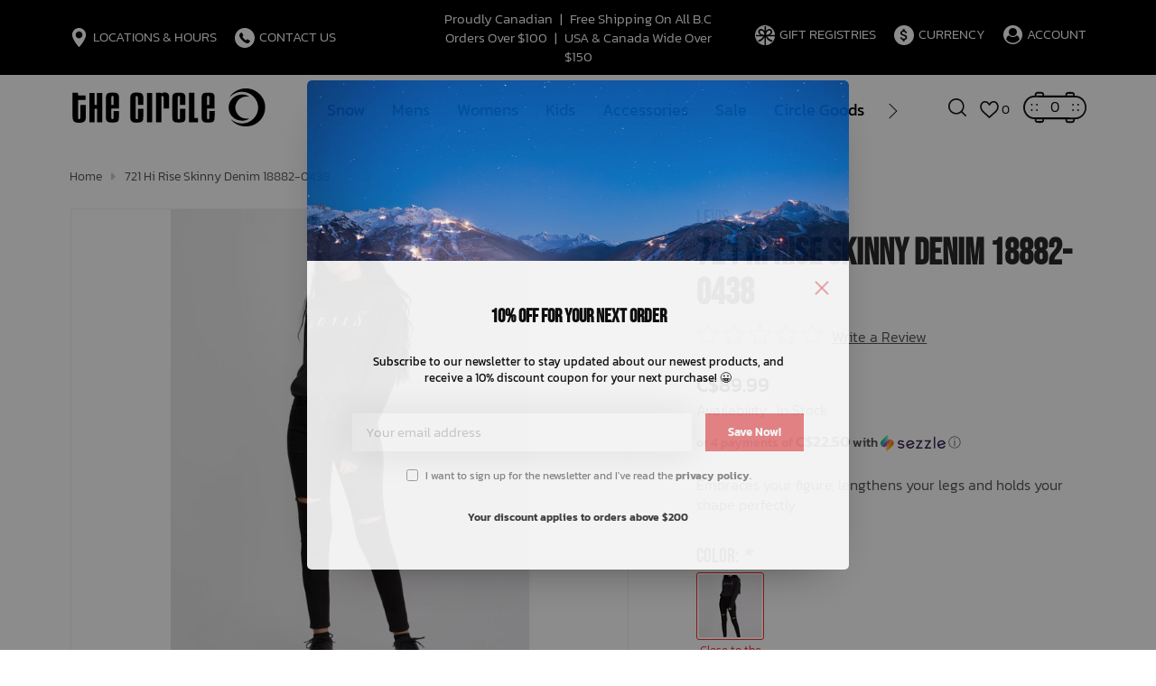

--- FILE ---
content_type: text/html;charset=utf-8
request_url: https://www.thecirclewhistler.com/721-hi-rise-skinny-denim-18882-0438.html
body_size: 48365
content:
<!DOCTYPE html>
<html lang="en">
<head>
<meta charset="utf-8"/>
<!-- [START] 'blocks/head.rain' -->
<!--

  (c) 2008-2026 Lightspeed Netherlands B.V.
  http://www.lightspeedhq.com
  Generated: 20-01-2026 @ 04:04:58

-->
<link rel="canonical" href="https://www.thecirclewhistler.com/721-hi-rise-skinny-denim-18882-0438.html"/>
<link rel="alternate" href="https://www.thecirclewhistler.com/index.rss" type="application/rss+xml" title="New products"/>
<meta name="robots" content="noodp,noydir"/>
<link href="https://goo.gl/maps/wh52Ht52K4gpMJUr6" rel="publisher"/>
<meta name="google-site-verification" content="QzRgQD07IQU9x-d2xHpeylqnE5xQAujbMaw7plzpgJ0"/>
<meta property="og:url" content="https://www.thecirclewhistler.com/721-hi-rise-skinny-denim-18882-0438.html?source=facebook"/>
<meta property="og:site_name" content="The Circle &amp; The Circle Kids Whistler"/>
<meta property="og:title" content="Levis 721 Hi Rise Skinny Denim 18882-0438"/>
<meta property="og:description" content="Embraces your figure, lengthens your legs and holds your shape perfectly"/>
<meta property="og:image" content="https://cdn.shoplightspeed.com/shops/628048/files/35368383/levis-721-hi-rise-skinny-denim-18882-0438.jpg"/>
<script src="https://www.powr.io/powr.js?external-type=lightspeed"></script>
<script>
(function(w,d,s,l,i){w[l]=w[l]||[];w[l].push({'gtm.start':
new Date().getTime(),event:'gtm.js'});var f=d.getElementsByTagName(s)[0],
j=d.createElement(s),dl=l!='dataLayer'?'&l='+l:'';j.async=true;j.src=
'https://www.googletagmanager.com/gtm.js?id='+i+dl;f.parentNode.insertBefore(j,f);
})(window,document,'script','dataLayer','GTM-56P7XS9');
</script>
<script>
document.sezzleConfig = {
        "configGroups": [
                {
                                  "targetXPath": ".price-update"
                          },
                          {
                                  "targetXPath": ".product__price"
                          },
                {
                        "targetXPath": ".col-xs-6/.price",
                        "renderToPath": "../.."
                },
                {
                         "targetXPath": ".gui-big/.gui-price/STRONG-0",
                         "renderToPath": "../../DIV-2",
                         "urlMatch": "cart"
                }
                        ]
     }
     var script = document.createElement('script');
     script.type = 'text/javascript';
     script.src = 'https://widget.sezzle.com/v1/javascript/price-widget?uuid=3148e5fb-d47d-4303-b5a4-888525dd5be6';
     document.head.appendChild(script);
</script>
<script>
/* DyApps Theme Addons config */
if( !window.dyapps ){ window.dyapps = {}; }
window.dyapps.addons = {
 "enabled": true,
 "created_at": "25-10-2023 17:53:23",
 "settings": {
    "matrix_separator": ",",
    "filterGroupSwatches": ["colour"],
    "swatchesForCustomFields": [],
    "plan": {
     "can_variant_group": true,
     "can_stockify": true,
     "can_vat_switcher": true,
     "can_age_popup": false,
     "can_custom_qty": false,
     "can_data01_colors": false
    },
    "advancedVariants": {
     "enabled": true,
     "price_in_dropdown": true,
     "stockify_in_dropdown": true,
     "disable_out_of_stock": true,
     "grid_swatches_container_selector": ".dy-collection-grid-swatch-holder",
     "grid_swatches_position": "left",
     "grid_swatches_max_colors": 4,
     "grid_swatches_enabled": true,
     "variant_status_icon": false,
     "display_type": "blocks",
     "product_swatches_size": "default",
     "live_pricing": true
    },
    "age_popup": {
     "enabled": false,
     "logo_url": "",
     "image_footer_url": "",
     "text": {
                 
        "us": {
         "content": "<h3>Confirm your age<\/h3><p>You must be over the age of 18 to enter this website.<\/p>",
         "content_no": "<h3>Sorry!<\/h3><p>Unfortunately you cannot access this website.<\/p>",
         "button_yes": "I am 18 years or older",
         "button_no": "I am under 18",
        }        }
    },
    "stockify": {
     "enabled": false,
     "stock_trigger_type": "outofstock",
     "optin_policy": false,
     "api": "https://my.dyapps.io/api/public/2638590536/stockify/subscribe",
     "text": {
                 
        "us": {
         "email_placeholder": "Your email address",
         "button_trigger": "Notify me when back in stock",
         "button_submit": "Keep me updated!",
         "title": "Leave your email address",
         "desc": "Unfortunately this item is out of stock right now. Leave your email address below and we'll send you an email when the item is available again.",
         "bottom_text": "We use your data to send this email. Read more in our <a href=\"\/service\/privacy-policy\/\" target=\"_blank\">privacy policy<\/a>."
        }        }
    },
    "categoryBanners": {
     "enabled": true,
     "mobile_breakpoint": "576px",
     "category_banner": [],
     "banners": {
             }
    }
 },
 "swatches": {
 "default": {"is_default": true, "type": "multi", "values": {"background-size": "10px 10px", "background-position": "0 0, 0 5px, 5px -5px, -5px 0px", "background-image": "linear-gradient(45deg, rgba(100,100,100,0.3) 25%, transparent 25%),  linear-gradient(-45deg, rgba(100,100,100,0.3) 25%, transparent 25%),  linear-gradient(45deg, transparent 75%, rgba(100,100,100,0.3) 75%),  linear-gradient(-45deg, transparent 75%, rgba(100,100,100,0.3) 75%)"}} ,  
 "black": {"type": "color", "value": "#000000"},  
 "white": {"type": "color", "value": "#ffffff"}  }
};
</script>
<script src="https://lsecom.advision-ecommerce.com/apps/js/api/advanced-filters.min.1.js?v=1"></script>
<script>
/*gift registry translations*/
var gift_registry_translations = [];
gift_registry_translations['en'] = [];
gift_registry_translations['en']['Loading...'] = '';
gift_registry_translations['en']['You must be logged in to use this feature'] = 'You must be logged in to use this registry feature.  %sPlease login%s.';
gift_registry_translations['en']['Gift Registry Owner - New Order Email'] = '<p>A new order has been placed for item(s) on your registry:</p>{ORDERED_ITEMS}';
gift_registry_translations['en']['Gift Registry Admin - New Registry Alert'] = '<p>A new gift registry has been created for {REGISTRANT_NAME}.</p><p><a href="{APP_ACCOUNT_URL}">Click here to review registry details</a>.</p>';
gift_registry_translations['en']['My Gift Registries'] = 'My Gift Registries';
gift_registry_translations['en']['Failed to save, please try again'] = 'Failed to save, please try again';
gift_registry_translations['en']['Failed to search, please try again'] = 'Failed to search, please try again';
gift_registry_translations['en']['Failed to delete, please try again'] = 'Failed to delete, please try again';
gift_registry_translations['en']['Product ID'] = 'Product ID';
gift_registry_translations['en']['Qty Wanted'] = 'Qty Wanted';
gift_registry_translations['en']['Registry Name'] = 'Registry Name';
gift_registry_translations['en']['Active Registry'] = 'Active';
gift_registry_translations['en']['Public Registry'] = 'Public';
gift_registry_translations['en']['Private Registry'] = 'Private';
gift_registry_translations['en']['Public or Private Registry'] = 'Public or Private';
gift_registry_translations['en']['Registry Type'] = 'Registry Type';
gift_registry_translations['en']['Registry\'s Event Description'] = 'Event Description';
gift_registry_translations['en']['Registry\'s Event Name'] = 'Event Name';
gift_registry_translations['en']['Registry\'s Event Date'] = 'Event Date';
gift_registry_translations['en']['Registrant Name'] = 'Registrant Name';
gift_registry_translations['en']['Co-Registrant Name'] = 'Co-Registrant Name';
gift_registry_translations['en']['Baby\'s Name'] = 'Baby\'s Name';
gift_registry_translations['en']['Baby\'s Due Date'] = 'Baby\'s Due Date';
gift_registry_translations['en']['Baby\'s Gender'] = 'Baby\'s Gender';
gift_registry_translations['en']['Is first child'] = 'Is first child';
gift_registry_translations['en']['Baby Shower'] = 'Baby Shower';
gift_registry_translations['en']['Wedding'] = 'Wedding';
gift_registry_translations['en']['Bar Mitzvah'] = 'Bar Mitzvah';
gift_registry_translations['en']['Bat Mitzvah'] = 'Bat Mitzvah';
gift_registry_translations['en']['Conversion'] = 'Conversion';
gift_registry_translations['en']['House Warming'] = 'House Warming';
gift_registry_translations['en']['Other Registry Type'] = 'Other';
gift_registry_translations['en']['Male'] = 'Male';
gift_registry_translations['en']['Female'] = 'Female';
gift_registry_translations['en']['Unknown Gender'] = 'Unknown Gender';
gift_registry_translations['en']['Other Gender'] = 'Other Gender';
gift_registry_translations['en']['Registry Details'] = 'Details';
gift_registry_translations['en']['Registry Orders'] = 'Orders';
gift_registry_translations['en']['Registry History'] = 'History';
gift_registry_translations['en']['Registry Products'] = 'Products';
gift_registry_translations['en']['You do not have permission to edit this registry'] = 'You do not have permission to edit this registry';
gift_registry_translations['en']['Failed to load gift registry'] = 'Failed to load gift registry';
gift_registry_translations['en']['registries'] = 'registries';
gift_registry_translations['en']['Gift Registries'] = 'Gift Registries';
gift_registry_translations['en']['Registry: %1s'] = 'Registry: %1s';
gift_registry_translations['en']['Registrant/Co-Registrant Name'] = 'Registrant/Co-Registrant Name';
gift_registry_translations['en']['Registry\'s Type of Occasion'] = 'Type of Occasion';
gift_registry_translations['en']['Edit Registry: %1s'] = 'Edit Registry: %1s';
gift_registry_translations['en']['Customer ID missing'] = 'Customer ID missing';
gift_registry_translations['en']['Your registry is currently set to private.  You\'ll need to provide the following link to anyone you want to access the registry:'] = 'Your registry is currently set to private.  You\'ll need to provide the following link to anyone you want to access the registry:';
gift_registry_translations['en']['Remove from Registry'] = 'Remove from Registry';
gift_registry_translations['en']['No products currently assigned to this registry.  To add products to your registry, ...'] = 'No products currently assigned to this registry. To add products to your registry, please browse our catalog.  When you find a product you want, click to view it\'s details and find the "Add to My Gift Registry" link.';
gift_registry_translations['en']['Qty Purchased'] = 'Qty Purchased';
gift_registry_translations['en']['Save Registry Changes'] = 'Save Changes';
gift_registry_translations['en']['Create a New Registry'] = 'Create a New Registry';
gift_registry_translations['en']['Manage Gift Registry'] = 'Manage Gift Registry';
gift_registry_translations['en']['Buy from Registry'] = 'Buy from Registry';
gift_registry_translations['en']['Registry Event'] = 'Event';
gift_registry_translations['en']['Registry Event Date'] = 'Event Date';
gift_registry_translations['en']['This is our first child!'] = 'This is our first child!';
gift_registry_translations['en']['Delete Registry'] = 'Delete Registry';
gift_registry_translations['en']['Search for a Registry'] = 'Search for a Registry';
gift_registry_translations['en']['Search Registries'] = 'Search Registries';
gift_registry_translations['en']['Create a Registry'] = 'Create a Registry';
gift_registry_translations['en']['Get started by creating an account or signing in.'] = 'Get started by creating an account or signing in.';
gift_registry_translations['en']['Create Registry'] = 'Create Registry';
gift_registry_translations['en']['Manage Your Registry'] = 'Manage Your Registry';
gift_registry_translations['en']['Already registered? Login to your account to review and manage your registry.'] = 'Already registered? Login to your account to review and manage your registry.';
gift_registry_translations['en']['Manage Registries'] = 'Manage Registries';
gift_registry_translations['en']['Registry Created Date'] = 'Created';
gift_registry_translations['en']['# of Products on Registry'] = '# of Products';
gift_registry_translations['en']['There are currently no registries assigned your account.'] = 'There are currently no registries assigned your account.';
gift_registry_translations['en']['Gift Registries Found'] = 'Gift Registries Found';
gift_registry_translations['en']['No registries were found matching your search criteria.'] = 'No registries were found matching your search criteria.';
gift_registry_translations['en']['Add to Selected Registry Now'] = 'Add to Selected Registry Now';
gift_registry_translations['en']['How many of this item do you want?'] = 'How many of this item do you want?';
gift_registry_translations['en']['Select a Registry to Add This Item to'] = 'Select a Registry to Add This Item to';
gift_registry_translations['en']['Choose a Registry'] = 'Choose a Registry';
gift_registry_translations['en']['You haven\'t created any registries in your account yet. Please...'] = 'You haven\'t created any registries in your account yet. Please %screate a registry%s to add this item to.';
gift_registry_translations['en']['Adding Item to Registry'] = 'Adding Item to Registry';
gift_registry_translations['en']['Loading Registries'] = 'Loading Registries';
gift_registry_translations['en']['Add to My Registry'] = 'Add to My Registry';
gift_registry_translations['en']['Item has been added to your registry!'] = 'Item has been added to your registry!';
gift_registry_translations['en']['Are you sure you want to delete this registry?  This cannot be undone.'] = 'Are you sure you want to delete this registry?  This cannot be undone.';
gift_registry_translations['en']['Your registry changes have been saved!'] = 'Your registry changes have been saved!';
gift_registry_translations['en']['Registry has been deleted'] = 'Registry has been deleted';
gift_registry_translations['en']['Failed to remove item, please try again'] = 'Failed to remove item, please try again';
gift_registry_translations['en']['Item has been removed from the registry'] = 'Item has been removed from the registry';
gift_registry_translations['en']['Wanted quantity has been updated'] = 'Wanted quantity has been updated';
gift_registry_translations['en']['Failed to update item, please try again'] = 'Failed to update item, please try again';
gift_registry_translations['en']['Item %1s removed from registry'] = 'Item %1s removed from registry';
gift_registry_translations['en']['Item %s quantity wanted update from %s to %s'] = 'Item %s quantity wanted update from %s to %s';
gift_registry_translations['en']['Item %1s added to registry, %2s wanted'] = 'Item %1s added to registry, %2s wanted';
gift_registry_translations['en']['Registry created'] = 'Registry created';
gift_registry_translations['en']['Registry updated: %1s'] = 'Registry updated: %1s';
gift_registry_translations['en']['Registry deleted'] = 'Registry deleted';
gift_registry_translations['en']['Registry History Event'] = 'Event';
gift_registry_translations['en']['Registry History Event Logged'] = 'Logged';
gift_registry_translations['en']['Performed by Customer ID: %1s'] = 'Performed by Customer ID: %1s';
gift_registry_translations['en']['Failed to add item from registry to cart, please try again'] = 'Failed to add item from registry to cart, please try again';
gift_registry_translations['en']['Failed to save registry quote'] = 'Failed to save registry quote';
gift_registry_translations['en']['No registry quote available'] = 'No registry quote available';
gift_registry_translations['en']['Failed to add item to your registry cart'] = 'Failed to add item to your registry cart';
gift_registry_translations['en']['My Registry Carts'] = 'My Registry Carts';
gift_registry_translations['en']['Updating purchase quantity for registry cart item'] = 'Updating purchase quantity for registry cart item';
gift_registry_translations['en']['Removing item from registry cart'] = 'Removing item from registry cart';
gift_registry_translations['en']['Item\'s quantity has been updated in your registry cart.'] = 'Item\'s quantity has been updated in your registry cart.';
gift_registry_translations['en']['Ready to Checkout for %1s?'] = 'Ready to Checkout for %1s?';
gift_registry_translations['en']['Switch Back to Your Regular Cart'] = 'Switch Back to Your Regular Cart';
gift_registry_translations['en']['Registry Product'] = 'Registry Product';
gift_registry_translations['en']['Registry Purchase Quantity'] = 'Registry Purchase Quantity';
gift_registry_translations['en']['Registry Product Price'] = 'Registry Product Price';
gift_registry_translations['en']['Registry order %1s cancelled'] = 'Registry order %1s cancelled';
gift_registry_translations['en']['Updated registry product qty purchased: \'%s\' was %s, %s %s'] = 'Updated registry product qty purchased: \'%s\' was %s, %s %s';
gift_registry_translations['en']['Failed to update registry product with qty purchased: %1s of %2s'] = 'Failed to update registry product with qty purchased: %1s of %2s';
gift_registry_translations['en']['Registry product \'%s\' status updated: from %s to %s'] = 'Registry product \'%s\' status updated: from %s to %s';
gift_registry_translations['en']['Product found in updated registry order that does not exist in registry database: %1s (Order Line ID %2s)'] = 'Product found in updated registry order that does not exist in registry database: %1s (Order Line ID %2s)';
gift_registry_translations['en']['Failed to load registry product'] = 'Failed to load registry product';
gift_registry_translations['en']['Order %s updated, registry product order \'%s\' status updated: from %s to %s'] = 'Order %s updated, registry product order \'%s\' status updated: from %s to %s';
gift_registry_translations['en']['Failed to update registry product order: %1s to %2s'] = 'Failed to update registry product order: %1s to %2s';
gift_registry_translations['en']['Order %s updated, registry product order qty purchased: \'%s\' was %s, %s %s'] = 'Order %s updated, registry product order qty purchased: \'%s\' was %s, %s %s';
gift_registry_translations['en']['Failed to update registry product order with qty purchased: %1s of %2s'] = 'Failed to update registry product order with qty purchased: %1s of %2s';
gift_registry_translations['en']['Failed to update registry product'] = 'Failed to update registry product';
gift_registry_translations['en']['Failed to cancel registry product order'] = 'Failed to cancel registry product order';
gift_registry_translations['en']['Order %s updated, registry product order \'%s\' cancelled'] = 'Order %s updated, registry product order \'%s\' cancelled';
gift_registry_translations['en']['No more of this item is needed for this registry'] = 'No more of this item is needed for this registry';
gift_registry_translations['en']['Quantity exceeds the amount needed for this registry'] = 'Quantity exceeds the amount needed for this registry';
gift_registry_translations['en']['This item is already in your cart for this registry...'] = 'This item is already in your cart for this registry.  You can adjust the quantity you want to order on the cart page.';
gift_registry_translations['en']['%s is no longer needed for this registry, so we\'re removing it from your registry cart'] = '%s is no longer needed for this registry, so we\'re removing it from your registry cart';
gift_registry_translations['en']['Wanted quantity fulfilled'] = 'Wanted quantity fulfilled';
gift_registry_translations['en']['That quantity exceeds the amount of that item that is still wanted...'] = 'That quantity exceeds the amount of that item that is still wanted for this registry.  Reduce your purchase quantity to %s or less.';
gift_registry_translations['en']['This item already exists on your registry'] = 'This item already exists on your registry';
gift_registry_translations['en']['This registry is private'] = 'This registry is private';
gift_registry_translations['en']['The provided registry key does not match this registry...'] = 'The provided registry key does not match this registry.  Please check your registry link or contact the registry owner.';
gift_registry_translations['en']['You must provide a registry key to access this private registry'] = 'You must provide a registry key to access this private registry';
gift_registry_translations['en']['New order has been placed for items on your registry %s!'] = 'New order has been placed for items on your registry %s!';
gift_registry_translations['en']['Registrant Email'] = 'Registrant Email';
gift_registry_translations['en']['%1sCheckout with your registry cart%2s or keep shopping.'] = '%1sCheckout with your registry cart%2s or keep shopping.';
gift_registry_translations['en']['Registry Product Price: %1s'] = 'Price: %1s';
gift_registry_translations['en']['New registry has been created!'] = 'New registry has been created!';
gift_registry_translations['en']['Quantity wanted must be 1 or more'] = 'Quantity wanted must be 1 or more';
gift_registry_translations['en']['Remove from Cart'] = 'Remove from Cart';
gift_registry_translations['en']['Checkout with this Cart'] = 'Checkout with this Cart';
gift_registry_translations['en']['Item has been added to your registry cart!'] = 'Item has been added to your registry cart!';
gift_registry_translations['en']['Registry Product Price: %s'] = 'Price: %s';
gift_registry_translations['en']['Proceed to Checkout for this Registry Cart'] = 'Proceed to Checkout for this Registry Cart';
gift_registry_translations['en']['Registry Product MSRP: %s'] = 'MSRP: %s';
gift_registry_translations['en']['Please contact us to inquire about ordering'] = 'Please contact us to inquire about ordering';
gift_registry_translations['en']['No products currently assigned to this registry.'] = 'No products currently assigned to this registry.';
var addtoregistry_button_target='#product_configure_form';
var addtoregistry_button_action='append';
</script>
<script src="https://lsecom.advision-ecommerce.com/apps/js/api/cart-promo.min.js"></script>
<script src="https://lsecom.advision-ecommerce.com/apps/js/api/gift-registry-v2.2024.min.js?v=0"></script>
<!--[if lt IE 9]>
<script src="https://cdn.shoplightspeed.com/assets/html5shiv.js?2025-02-20"></script>
<![endif]-->
<!-- [END] 'blocks/head.rain' -->
<title>Levis 721 Hi Rise Skinny Denim 18882-0438 - The Circle &amp; The Circle Kids Whistler</title>
<meta name="description" content="Embraces your figure, lengthens your legs and holds your shape perfectly">
<meta name="keywords" content="denim, jeans, bottoms, trousers, pants">
<meta http-equiv="X-UA-Compatible" content="IE=edge">
<meta name="viewport" content="width=device-width, initial-scale=1.0">
<meta name="apple-mobile-web-app-capable" content="yes">
<meta name="apple-mobile-web-app-status-bar-style" content="black">
<meta name="copyright" content="eCommerce Web Store Customized & Supported by: AdVision eCommerce Inc (BC) © 2026">
<link rel="shortcut icon" href="https://cdn.shoplightspeed.com/shops/628048/themes/18816/v/1005748/assets/favicon.png?20241002173819" type="image/x-icon">
<link rel="stylesheet" href="https://cdn.shoplightspeed.com/shops/628048/themes/18816/assets/settings.css?20251127223428">	
<style>html,body,div,span,applet,object,iframe,h1,h2,h3,h4,h5,h6,p,blockquote,pre,a,abbr,acronym,address,big,cite,code,del,dfn,em,img,ins,kbd,q,s,samp,small,strike,strong,sub,sup,tt,var,b,u,i,center,dl,dt,dd,ol,ul,li,fieldset,form,label,legend,table,caption,tbody,tfoot,thead,tr,th,td,article,aside,canvas,details,embed,figure,figcaption,footer,header,hgroup,menu,output,ruby,section,summary,time,mark,audio,video{margin:0;padding:0;border:0}article,aside,details,figcaption,figure,footer,header,hgroup,menu,nav,section{display:block}html{font-size:16px;scroll-behavior:smooth}body{line-height:1.4;font-size:1rem;font-weight:300;color:var(--text-color);font-family:var(--font-family);font-style:normal;font-optical-sizing:auto;overflow-x:hidden}ol,ul{list-style:none}blockquote,q{quotes:none}blockquote:before,blockquote:after,q:before,q:after{content:"";content:none}table{border-collapse:collapse;border-spacing:0}h1,h2,h3,h4,h5{line-height:1.1;color:var(--heading-color);font-family:var(--font-heading)}h1{font-size:clamp(2.4rem,8vw,40px)}h2{font-size:clamp(2.1rem,6vw,36px)}h3{font-size:clamp(1.8rem,4vw,32px)}h4{font-size:clamp(1.6rem,3vw,28px)}h5{font-size:clamp(1.4rem,2.5vw,24px)}img,svg{max-width:100%;width:unset;height:unset}a{color:inherit;outline:none;cursor:pointer;text-decoration:none;-webkit-transition:all .3s ease .15s;-moz-transition:all .3s ease .15s;-o-transition:all .3s ease .15s;-ms-transition:all .3s ease .15s;transition:all .3s ease .15s}a svg{-webkit-transition:all .3s ease .15s;-moz-transition:all .3s ease .15s;-o-transition:all .3s ease .15s;-ms-transition:all .3s ease .15s;transition:all .3s ease .15s}a:hover{text-decoration:none;color:var(--accent-color);outline:none}a:hover svg{fill:var(--accent-color)}*{-moz-box-sizing:border-box;-webkit-box-sizing:border-box;box-sizing:border-box}textarea{min-height:200px}input:focus,select:focus,button:focus,textarea:focus{outline:none}.lSSlideOuter{overflow:hidden;-webkit-touch-callout:none;-webkit-user-select:none;-khtml-user-select:none;-moz-user-select:none;-ms-user-select:none;user-select:none}.lightSlider:before,.lightSlider:after{content:" ";display:table}.lightSlider{overflow:hidden;margin:0}.lSSlideWrapper{max-width:100%;overflow:hidden;position:relative}.lSSlideWrapper>.lightSlider:after{clear:both}.lSSlideWrapper .lSSlide{-webkit-transform:translate(0px, 0px);-ms-transform:translate(0px, 0px);transform:translate(0px, 0px);-webkit-transition:all 1s;-webkit-transition-property:-webkit-transform,height;-moz-transition-property:-moz-transform,height;transition-property:transform,height;-webkit-transition-duration:inherit !important;transition-duration:inherit !important;-webkit-transition-timing-function:inherit !important;transition-timing-function:inherit !important}.lSSlideWrapper .lSFade{position:relative}.lSSlideWrapper .lSFade>*{position:absolute !important;top:0;left:0;z-index:9;margin-right:0;width:100%}.lSSlideWrapper.usingCss .lSFade>*{opacity:0;-webkit-transition-delay:0s;transition-delay:0s;-webkit-transition-duration:inherit !important;transition-duration:inherit !important;-webkit-transition-property:opacity;transition-property:opacity;-webkit-transition-timing-function:inherit !important;transition-timing-function:inherit !important}.lSSlideWrapper .lSFade>*.active{z-index:10}.lSSlideWrapper.usingCss .lSFade>*.active{opacity:1}.lSSlideOuter .lSPager.lSpg{margin:10px 0 0;padding:0;text-align:center}.lSSlideOuter .lSPager.lSpg>li{display:inline-block;padding:0 3px}.lSSlideOuter .lSPager.lSpg>li a{background-color:var(--white);display:block;font-size:14px;height:14px;width:14px;overflow:hidden;text-indent:-999em;border-radius:50%;border:1px solid #ccc;position:relative;z-index:99;-webkit-transition:all .5s linear 0s;transition:all .5s linear 0s}.lSSlideOuter .lSPager.lSpg>li:hover a,.lSSlideOuter .lSPager.lSpg>li.active a{background-color:var(--accent-color);border-color:var(--accent-color)}.lSSlideOuter .media{opacity:.8}.lSSlideOuter .media.active{opacity:1}.lSSlideOuter .lSPager.lSGallery{list-style:none outside none;padding-left:0;margin:0;overflow:hidden;transform:translate3d(0px, 0px, 0px);-moz-transform:translate3d(0px, 0px, 0px);-ms-transform:translate3d(0px, 0px, 0px);-webkit-transform:translate3d(0px, 0px, 0px);-o-transform:translate3d(0px, 0px, 0px);-webkit-transition-property:-webkit-transform;-moz-transition-property:-moz-transform;-webkit-touch-callout:none;-webkit-user-select:none;-khtml-user-select:none;-moz-user-select:none;-ms-user-select:none;user-select:none}.lSSlideOuter .lSPager.lSGallery li{overflow:hidden;-webkit-transition:border-radius .12s linear 0s .35s linear 0s;transition:border-radius .12s linear 0s .35s linear 0s}.lSSlideOuter .lSPager.lSGallery li a{display:block}.lSSlideOuter .lSPager.lSGallery img{display:block;margin:auto}.lSSlideOuter .lSPager.lSGallery:before,.lSSlideOuter .lSPager.lSGallery:after{content:" ";display:table}.lSSlideOuter .lSPager.lSGallery:after{clear:both}.lSAction>a{width:35px;height:35px;display:flex;align-items:center;justify-content:center;top:calc(50% - 21px);background-color:var(--black);border-radius:50%;cursor:pointer;position:absolute;z-index:50;-webkit-transition:all .65s ease-in;transition:all .65s ease-in}.lSAction>a .arrow{border-color:var(--white)}.lSAction>a svg{position:relative;fill:var(--white)}.lSAction>a:hover{background-color:var(--button-bg-color)}.lSAction>a:hover{opacity:1}.lSAction>a:hover svg{fill:var(--white)}.lSAction>a.hidden{display:none !important}.lSAction>.lSPrev{left:20px}.lSAction>.lSPrev svg{left:-1px}.lSAction>.lSNext{right:20px}.lSAction>.lSNext svg{right:-1px}.lSAction>a.disabled{pointer-events:none}.cS-hidden{height:1px;opacity:0;filter:alpha(opacity=0);overflow:hidden}.lSSlideOuter.vertical{position:relative}.lSSlideOuter.vertical.noPager{padding-right:0px !important}.lSSlideOuter.vertical .lSGallery{position:absolute !important;right:0;top:0}.lSSlideOuter.vertical .lightSlider>*{width:100% !important;max-width:none !important}.lSSlideOuter.vertical .lSAction>a{left:50%;margin-left:-14px;margin-top:0}.lSSlideOuter.vertical .lSAction>.lSNext{background-position:31px -31px;bottom:10px;top:auto}.lSSlideOuter.vertical .lSAction>.lSPrev{background-position:0 -31px;bottom:auto;top:10px}.lSSlideOuter.lSrtl{direction:rtl}.lSSlideOuter .lightSlider,.lSSlideOuter .lSPager{padding-left:0;list-style:none outside none}.lSSlideOuter.lSrtl .lightSlider,.lSSlideOuter.lSrtl .lSPager{padding-right:0}.lSSlideOuter .lightSlider>*,.lSSlideOuter .lSGallery li{float:left}.lSSlideOuter.lSrtl .lightSlider>*,.lSSlideOuter.lSrtl .lSGallery li{float:right !important}@-webkit-keyframes rightEnd{0%{left:0}50%{left:-15px}100%{left:0}}@keyframes rightEnd{0%{left:0}50%{left:-15px}100%{left:0}}@-webkit-keyframes topEnd{0%{top:0}50%{top:-15px}100%{top:0}}@keyframes topEnd{0%{top:0}50%{top:-15px}100%{top:0}}@-webkit-keyframes leftEnd{0%{left:0}50%{left:15px}100%{left:0}}@keyframes leftEnd{0%{left:0}50%{left:15px}100%{left:0}}@-webkit-keyframes bottomEnd{0%{bottom:0}50%{bottom:-15px}100%{bottom:0}}@keyframes bottomEnd{0%{bottom:0}50%{bottom:-15px}100%{bottom:0}}.lSSlideOuter .rightEnd{-webkit-animation:rightEnd .3s;animation:rightEnd .3s;position:relative}.lSSlideOuter .leftEnd{-webkit-animation:leftEnd .3s;animation:leftEnd .3s;position:relative}.lSSlideOuter.vertical .rightEnd{-webkit-animation:topEnd .3s;animation:topEnd .3s;position:relative}.lSSlideOuter.vertical .leftEnd{-webkit-animation:bottomEnd .3s;animation:bottomEnd .3s;position:relative}.lSSlideOuter.lSrtl .rightEnd{-webkit-animation:leftEnd .3s;animation:leftEnd .3s;position:relative}.lSSlideOuter.lSrtl .leftEnd{-webkit-animation:rightEnd .3s;animation:rightEnd .3s;position:relative}.lightSlider.lsGrabbing>*{cursor:-webkit-grab;cursor:-moz-grab;cursor:-o-grab;cursor:-ms-grab;cursor:grab}.topbar{background-color:var(--topbar-bg-color);color:var(--topbar-text-color);padding:10px 0;font-size:.95rem}.topbar .container{display:flex;align-items:center}.topbar .topbar__hours{width:400px}.topbar .topbar__hours>ul{display:flex;flex-wrap:wrap}.topbar .topbar__hours>ul>li{display:inline-block;margin-right:20px;position:relative}.topbar .topbar__hours>ul>li:last-of-type{margin-right:0}.topbar .topbar__hours>ul>li:hover ul{display:block}.topbar .topbar__hours>ul>li:hover>a{color:var(--accent-color)}.topbar .topbar__hours>ul>li:hover>a svg{fill:var(--accent-color)}.topbar .topbar__hours>ul>li ul{position:absolute;top:100%;left:-15px;z-index:2000;background-color:var(--topbar-bg-color);padding:5px 20px 10px;width:270px;border-radius:3px;display:none}.topbar .topbar__hours>ul>li>a{line-height:1.3;display:flex;text-transform:uppercase}.topbar .topbar__hours>ul>li>a span.icon{display:inline-flex;margin-right:5px;-webkit-transition:all .3s ease .15s;-moz-transition:all .3s ease .15s;-o-transition:all .3s ease .15s;-ms-transition:all .3s ease .15s;transition:all .3s ease .15s}.topbar .topbar__hours>ul>li>a span.icon svg{min-width:12px}.topbar .topbar__hours>ul>li>a span.icon.circle{background-color:var(--white);border-radius:50%;width:22px;height:22px;align-items:center;justify-content:center}.topbar .topbar__hours>ul>li>a span.icon.circle svg{fill:var(--black)}.topbar .topbar__hours>ul>li>a:hover span.circle{background-color:var(--accent-color)}.topbar .topbar__hours>ul>li>a:hover svg path{fill:var(--accent-color)}.topbar .topbar__hours li.hours_text span{display:inline-block;width:33px}.topbar .topbar__account{width:400px;text-align:right}.topbar .topbar__account>ul{display:inline-flex;flex-wrap:wrap}.topbar .topbar__account>ul>li{display:inline-block;margin-right:20px;position:relative}.topbar .topbar__account>ul>li a{line-height:1.3;display:flex;justify-content:flex-end;text-transform:uppercase}.topbar .topbar__account>ul>li a span.icon{display:inline-flex;margin-right:5px;-webkit-transition:all .3s ease .15s;-moz-transition:all .3s ease .15s;-o-transition:all .3s ease .15s;-ms-transition:all .3s ease .15s;transition:all .3s ease .15s}.topbar .topbar__account>ul>li a span.icon svg{min-width:12px}.topbar .topbar__account>ul>li a span.icon.circle{background-color:var(--white);border-radius:50%;width:22px;height:22px;align-items:center;justify-content:center}.topbar .topbar__account>ul>li a span.icon.circle svg{fill:var(--black)}.topbar .topbar__account>ul>li a:hover span.circle{background-color:var(--accent-color)}.topbar .topbar__account>ul>li:hover ul{display:block}.topbar .topbar__account>ul>li:hover>a{color:var(--accent-color)}.topbar .topbar__account>ul>li:hover>a svg{fill:var(--accent-color)}.topbar .topbar__account>ul>li:hover>a span.circle{background-color:var(--accent-color)}.topbar .topbar__account>ul>li ul{position:absolute;top:100%;right:-20px;z-index:2000;background-color:var(--topbar-bg-color);padding:5px 20px 10px;width:80px;border-radius:3px;display:none;text-align:left}.topbar .topbar__account>ul>li ul li.active>a{color:var(--accent-color)}.topbar .topbar__account>ul>li:last-of-type{margin-right:0}.topbar .topbar__account>ul>li:last-of-type ul{width:100px}.topbar .topbar__text{width:calc(100% - 800px);margin:0 5px;text-align:center}.topbar .topbar__text span{padding:0 5px}.topbar .topbar__text a{text-decoration:underline}header.header{position:sticky;z-index:1000;top:0;background-color:var(--navigation-bg-color);color:var(--black);padding:10px 0}header.header.sticky{background-color:var(--sticky-bg-color);transform:translateY(-40px);transition:opacity .4s ease;animation:fade-in-stagger .8s ease forwards}header.header .container{display:flex;align-items:center;justify-content:space-between}header.header a.wish__link{display:flex}header.header a.wish__link span{padding-left:3px;font-size:.9rem}header.header .header__logo{width:220px}header.header .header__logo a:hover svg{fill:var(--black)}header.header .header__categories{width:calc(100% - 500px);margin:0 25px}header.header .header__cart{width:180px}header.header .header__cart ul{display:flex;justify-content:flex-end;align-items:center}header.header .header__cart ul li{margin-right:15px}header.header .header__cart ul li:last-of-type{margin-right:0}header.header .header__cart ul li svg path.border{-webkit-transition:all .3s ease .15s;-moz-transition:all .3s ease .15s;-o-transition:all .3s ease .15s;-ms-transition:all .3s ease .15s;transition:all .3s ease .15s}header.header .header__cart ul li:hover svg path.border{fill:var(--accent-color)}header.header .header__cart .cart_qty_wrapper{position:relative}header.header .header__cart .cart_qty_wrapper svg{width:70px;height:40px}header.header .header__cart .cart_qty_wrapper span{position:absolute;top:8px;left:0;width:100%;text-align:center}header.header nav{position:relative}header.header nav .header__nav{display:flex;font-size:1.1rem;font-weight:400;overflow:hidden;white-space:nowrap}header.header nav .header__nav>li{display:inline-flex;margin:0 15px;align-items:center}header.header nav .header__nav>li a{white-space:nowrap;display:inline-flex}header.header nav .header__nav>li.hover>a,header.header nav .header__nav>li.active>a{color:var(--accent-color)}header.header nav .header__nav>li.hover::before,header.header nav .header__nav>li.active::before{background-color:var(--accent-color);border-color:var(--accent-color)}header.header nav button{position:absolute;z-index:1;border:0;top:3px;padding:0;width:12px;height:20px;background-color:rgba(0,0,0,0)}header.header nav button .arrow{width:12px;height:12px}header.header nav button:hover{background-color:rgba(0,0,0,0)}header.header nav button:hover .arrow{border-color:var(--accent-color)}header.header nav button.prev{left:-15px}header.header nav button.next{right:-20px}.sub_categories{position:absolute;top:100%;left:0;right:0;z-index:100;background-color:var(--megamenu-bg-color);-webkit-transition:all .4s ease .15s;-moz-transition:all .4s ease .15s;-o-transition:all .4s ease .15s;-ms-transition:all .4s ease .15s;transition:all .4s ease .15s;box-shadow:0px 7px 7px -1px rgba(84,81,81,.75);-webkit-box-shadow:0px 7px 7px -1px rgba(84,81,81,.75);-moz-box-shadow:0px 7px 7px -1px rgba(84,81,81,.75)}.sub_categories ul.sub{padding:50px 0;width:100%;max-height:550px;overflow-y:auto}.sub_categories ul.sub>li>a{font-size:1.2rem;font-weight:400;line-height:1.2}.sub_categories ul.sub.active{display:grid;grid-template-columns:repeat(6, 1fr);grid-gap:40px}.sub_categories ul.sub li:hover>a,.sub_categories ul.sub li.active>a{color:var(--accent-color)}.sub_categories ul.sub_sub{margin-top:15px;font-size:1.1rem;color:var(--text-color)}.sub_categories ul.sub_sub li{margin-bottom:5px}.more{font-family:var(--font-heading);font-size:.75rem;text-transform:uppercase;color:var(--black)}.search_form{display:flex;align-items:center;overflow:hidden;width:330px;-webkit-border-radius:10px;-moz-border-radius:10px;-ms-border-radius:10px;border-radius:10px;border:1px solid var(--black);background-color:#3a342d;margin-right:15px;padding:2px}.search_form input{color:#e5d9ca !important;padding:5px 15px !important;border:0 !important;background-color:rgba(0,0,0,0);width:calc(100% - 35px);-webkit-border-radius:unset;-moz-border-radius:unset;-ms-border-radius:unset;border-radius:unset}.search_form input::placeholder{color:#e5d9ca}.search_form button{border:0;padding-left:.6rem;padding-right:.6rem;background-color:var(--button-hover-bg-color);-webkit-border-radius:10px;-moz-border-radius:10px;-ms-border-radius:10px;border-radius:10px}.search_form button svg{fill:var(--white) !important;min-width:16px}.search_form button:hover{background-color:var(--accent-color)}.container{width:88%;max-width:var(--max-width);margin-left:auto;margin-right:auto}.hero img{display:block;width:100%;height:80vh;object-fit:cover;object-position:top center;-webkit-transition:all .3s ease .15s;-moz-transition:all .3s ease .15s;-o-transition:all .3s ease .15s;-ms-transition:all .3s ease .15s;transition:all .3s ease .15s}.hero .lSAction>a{background-color:rgba(255,255,255,.8)}.hero .lSAction>a .arrow{width:11px;height:11px;border-color:var(--black)}.hero .lSAction>a:hover{background-color:var(--accent-color)}.hero .lSAction>a:hover .arrow{border-color:var(--white)}.hero .lSAction>.lSNext{right:2%}.hero .lSAction>.lSPrev{left:2%}.hero .lSSlideOuter .lSPager.lSpg{position:absolute;bottom:20px;left:0;right:0;z-index:5}.hero .lSSlideOuter .lSPager.lSpg>li a{width:16px;height:16px}#theme_video{display:block;overflow:hidden}.btnExit{z-index:3;position:absolute;top:5px;width:28px;height:28px;-webkit-border-radius:50%;-moz-border-radius:50%;-ms-border-radius:50%;border-radius:50%;background-color:var(--black);display:flex;align-items:center;justify-content:center;right:5px}.btnExit svg{fill:var(--white)}.btnExit:hover svg{fill:var(--red);transform:rotate(90deg)}.btnMobile{display:none;background-color:rgba(0,0,0,0) !important;width:30px;padding:0;margin-right:10px;border:0}.btnMobile span{display:block;height:4px;width:100%;margin:3px 0;transition:all 1s ease-in-out;background-color:var(--black)}.btnMobile span:first-of-type{margin-top:0}.btnMobile span:nth-last-child(2){width:90%}.btnMobile span:last-child{margin-bottom:0;width:80%}.btnMobile:hover span{background-color:var(--accent-color)}.search_outer_wrapper{background-color:var(--grey);padding:30px 0;position:relative;margin-top:-106px;-webkit-transition:all .65s ease .15s;-moz-transition:all .65s ease .15s;-o-transition:all .65s ease .15s;-ms-transition:all .65s ease .15s;transition:all .65s ease .15s}.search_outer_wrapper .btnShut{position:absolute;top:6px;right:6px;width:32px;height:32px;display:flex;align-items:center;justify-content:center;-webkit-transition:all .5s ease .15s;-moz-transition:all .5s ease .15s;-o-transition:all .5s ease .15s;-ms-transition:all .5s ease .15s;transition:all .5s ease .15s;-webkit-border-radius:50%;-moz-border-radius:50%;-ms-border-radius:50%;border-radius:50%;background-color:var(--white)}.search_outer_wrapper .btnShut:hover{transform:rotate(180deg);background-color:var(--red)}.search_outer_wrapper .btnShut:hover svg{fill:var(--white)}.search_outer_wrapper form{max-width:500px;width:70%;margin:auto;display:flex;align-items:center;overflow:hidden}.search_outer_wrapper form input{border-color:#ccc;font-size:1rem;-webkit-border-radius:5px;-moz-border-radius:5px;-ms-border-radius:5px;border-radius:5px;background-color:var(--white);width:calc(100% - 30px);padding:10px 20px}.search_outer_wrapper form input:focus{border-color:var(--gray)}.search_outer_wrapper form button{border:0;padding:5px;display:flex;-webkit-border-radius:unset;-moz-border-radius:unset;-ms-border-radius:unset;border-radius:unset;background-color:rgba(0,0,0,0)}.search_outer_wrapper form button:hover svg,.search_outer_wrapper form button:hover svg path{fill:var(--accent-color)}.search_outer_wrapper.show{margin-top:0}.search_outer_wrapper.sticky{position:fixed;left:0;right:0;top:0;z-index:1200}@media(max-width: 1180px){.topbar span.content{display:none}.topbar .topbar__hours{width:150px}.topbar .topbar__hours>ul>li{margin-right:10px}.topbar .topbar__account{width:150px}.topbar .topbar__account>ul>li{margin-right:10px}.topbar .topbar__text{width:calc(100% - 300px)}}@media(max-width: 980px){header.header .header__categories{display:none}header.header .header__logo,header.header .header__cart{width:unset}header.header .header__logo{display:flex;align-items:center}.btnMobile{display:block}}@media(max-width: 620px){.topbar .container{width:95%}.topbar .topbar__hours,.topbar .topbar__account{width:90px}.topbar .topbar__text{width:calc(100% - 180px);margin:0 5px}.topbar .topbar__account>ul>li{margin-right:3px}}@media(max-width: 480px){header.header .container{width:90%}header.header .header__cart{width:160px}header.header .header__logo{width:calc(100% - 170px)}.hero img{height:175px}}
</style><link rel="stylesheet" href="https://cdn.shoplightspeed.com/shops/628048/themes/18816/assets/jquery-fancybox.css?20251127223428"><link rel="stylesheet" href="https://cdn.shoplightspeed.com/shops/628048/themes/18816/assets/thecircle.css?20251127223428">
<link rel="stylesheet" href="https://cdn.shoplightspeed.com/assets/gui-2-0.css?2025-02-20">
<link rel="stylesheet" href="https://cdn.shoplightspeed.com/assets/gui-responsive-2-0.css?2025-02-20">
<link rel="stylesheet" href="https://cdn.shoplightspeed.com/shops/628048/themes/18816/assets/custom.css?20251127223428">
</head>
<body>
<section class="search_outer_wrapper">
	<div class="search_wrapper">
		<a href="javascript:;" aria-label="Close search window" onclick="$('.search_outer_wrapper').removeClass('show')" class="btnShut"><svg width="20" height="20" viewBox="0 0 24 24"><path d="M5.293 6.707l5.293 5.293-5.293 5.293c-0.391 0.391-0.391 1.024 0 1.414s1.024 0.391 1.414 0l5.293-5.293 5.293 5.293c0.391 0.391 1.024 0.391 1.414 0s0.391-1.024 0-1.414l-5.293-5.293 5.293-5.293c0.391-0.391 0.391-1.024 0-1.414s-1.024-0.391-1.414 0l-5.293 5.293-5.293-5.293c-0.391-0.391-1.024-0.391-1.414 0s-0.391 1.024 0 1.414z"></path></svg></a>
		<form action="https://www.thecirclewhistler.com/search/" method="get">
			<input type="text" name="q" autocomplete="off" value="" required aria-label="Search your product here" placeholder="Search..." />
			<button type="submit" aria-label="Search"><svg fill="#fff" width="30" viewBox="0 0 32 32"><path d="M19.427 20.427c-1.39 0.99-3.090 1.573-4.927 1.573-4.694 0-8.5-3.806-8.5-8.5s3.806-8.5 8.5-8.5c4.694 0 8.5 3.806 8.5 8.5 0 1.837-0.583 3.537-1.573 4.927l5.585 5.585c0.55 0.55 0.546 1.431-0 1.976l-0.023 0.023c-0.544 0.544-1.431 0.546-1.976 0l-5.585-5.585zM14.5 20c3.59 0 6.5-2.91 6.5-6.5s-2.91-6.5-6.5-6.5c-3.59 0-6.5 2.91-6.5 6.5s2.91 6.5 6.5 6.5v0z"></path></svg></button>
		</form>			
	</div>
</section><section class="topbar"><div class="container"><div class="topbar__hours"><ul role="menu"><li><a href="javascript:;" title="Locations &amp; Hours"><span class="icon"><svg xmlns="http://www.w3.org/2000/svg" xmlns:xlink="http://www.w3.org/1999/xlink" x="0px" y="0px" width="21" height="21" fill="#fff" viewBox="0 0 232.05 320.144" enable-background="new 0 0 232.05 320.144" xml:space="preserve"><g id="Layer_1"><g><path fill-rule="evenodd" clip-rule="evenodd" d="M0,115.487C0.75,60.983,39.123,13.971,92.576,2.509 c59.958-12.857,120.554,24.967,135.919,84.399c7.059,27.303,2.996,53.366-6.838,79.036 c-14.037,36.644-34.705,69.553-57.911,100.896c-12.171,16.438-25.329,32.151-38.225,48.044 c-5.625,6.932-12.494,6.975-18.162,0.359c-30.931-36.097-59.301-74.016-81.419-116.264 c-11.042-21.092-20.441-42.866-24.051-66.664C1.042,126.739,0.618,121.098,0,115.487z M116.293,57.745 c-32.211,0.026-57.969,25.757-58.045,57.984c-0.077,32.489,25.702,58.38,58.117,58.372c32.389-0.008,58.15-25.945,58.045-58.443 C174.307,83.448,148.487,57.719,116.293,57.745z"/></g></g></svg></span><span class="content">Locations &amp; Hours</span></a><ul><li class="fs-1">CIRCLE SKATE &amp; SNOWBOARD</li><li><a href="https://maps.app.goo.gl/5W7sRQwUsJLk1uBi6" target="_blank">
																	#108 - 4369 Main St<br>
																	Whistler, BC V8E 1B7<br></a></li><li class="hours_text" style="margin-top:7px">Mon: 10am - 8pm</li><li class="hours_text">Tue: 10am - 8pm</li><li class="hours_text">Wed: 10am - 8pm</li><li class="hours_text">Thu: 10am - 8pm</li><li class="hours_text">Fri: 10am - 8pm</li><li class="hours_text">Sat: 10am - 8pm</li><li class="hours_text">Sun: 10am - 8pm</li><li>Open on national holidays</li><li class="m-15-t fs-1">CIRCLE KIDS</li><li><a href="https://maps.app.goo.gl/93PfPUpkSxH6zU5u5" target="_blank">
																	#101 - 4359 Main Street<br>
																	Whistler, BC V0N 1B4<br></a></li><li class="hours_text" style="margin-top:7px">Mon: 10am - 6pm</li><li class="hours_text">Tue: 10am - 6pm</li><li class="hours_text">Wed: 10am - 6pm</li><li class="hours_text">Thu: 10am - 6pm</li><li class="hours_text">Fri: 10am - 6pm</li><li class="hours_text">Sat: 10am - 6pm</li><li class="hours_text">Sun: 10am - 6pm</li><li>Open on national holidays</li></ul></li><li><a href="/service" title="Contact Us"><span class="icon circle"><svg xmlns="http://www.w3.org/2000/svg" xmlns:xlink="http://www.w3.org/1999/xlink" x="0px" y="0px" width="12" height="12" fill="#fff" viewBox="0 0 433.624 433.624" enable-background="new 0 0 433.624 433.624" xml:space="preserve"><g><path fill-rule="evenodd" clip-rule="evenodd" d="M91.468,0c8.367,2.846,13.549,8.904,17.536,16.547 c15.097,28.943,30.403,57.776,45.607,86.663c6.315,12,4.834,23.066-4.584,32.858c-6.453,6.708-12.996,13.344-19.774,19.719 c-4.442,4.178-5.529,8.582-3.621,14.396c4.125,12.573,10.242,24.114,17.898,34.768c25.996,36.176,56.934,67.307,94.814,91.115 c8.331,5.236,17.099,9.677,26.984,11.58c4.277,0.822,7.367-0.41,10.21-3.308c7.705-7.854,15.418-15.7,23.164-23.514 c9.903-9.99,23.857-11.886,35.993-4.751c28.031,16.481,55.979,33.104,84.05,49.521c6.446,3.771,11.235,8.724,13.88,15.715 c0,2.541,0,5.081,0,7.622c-2.622,4.245-4.565,9.155-7.977,12.624c-19.652,19.99-39.463,39.837-59.679,59.255 c-4.604,4.42-10.876,7.233-16.666,10.234c-2.896,1.501-6.438,1.759-9.688,2.579c-3.952,0-7.904,0-11.856,0 c-0.944-0.246-1.879-0.657-2.835-0.716c-26.948-1.659-52.157-9.726-76.388-21.091c-38.785-18.192-74.01-41.768-105.597-70.74 c-34.694-31.822-67.079-65.666-93.023-105.244c-20.819-31.759-37.808-65.197-46.003-102.58C2.357,126.155,1.292,118.95,0,111.794 c0-5.929,0-11.857,0-17.786c0.22-0.789,0.531-1.564,0.646-2.368c1.418-9.978,5.896-18.265,13.083-25.364 c18.559-18.33,36.976-36.804,55.338-55.331C73.653,6.319,78.298,1.959,84.692,0C86.951,0,89.209,0,91.468,0z"/></g></svg></span><span class="content">Contact Us</span></a></li></ul></div><div class="topbar__text">
			Proudly Canadian  <span>|</span> Free Shipping On All B.C Orders Over $100 <span>|</span> USA & Canada Wide Over $150 
		</div><div class="topbar__account"><ul role="menu"><li><a href="/service/gift-registries" title="Gift Registries"><span class="icon circle"><svg version="1.1" id="Isolation_Mode" xmlns="http://www.w3.org/2000/svg" xmlns:xlink="http://www.w3.org/1999/xlink" x="0px"
	 y="0px" width="21" height="21" viewBox="0 0 500 500" enable-background="new 0 0 500 500" xml:space="preserve"><circle cx="250" cy="250" r="250"/><g><path fill="#FFFFFF" d="M264.695,500c0-70.553,0-141.093,0-213.171c1.436,2.099,2.336,3.046,2.815,4.171
		c24.06,56.316,66.986,92.357,122.89,114.355c4.787,1.885,9.979,2.881,15.069,3.83c14.158,2.644,26.118-4.744,28.875-17.584
		c3.068-14.302-4.511-27.125-18.958-29.879c-53.617-10.226-88.285-45.599-117.861-87.928c-0.984-1.411-1.727-3.004-2.479-4.561
		c-0.256-0.528-0.202-1.209-0.34-2.163c68.438,0,136.685,0,204.943,0C495.853,385.143,392.514,495.744,264.695,500z"/><path fill="#FFFFFF" d="M0,266.92c66.557,0,131.85,0,197.868,0c-1.004,2.2-1.594,4.02-2.584,5.586
		c-22.368,35.432-51.892,63.094-89.814,81.145c-7.852,3.738-16.816,5.523-25.469,7.104c-14.999,2.738-24.144,13.219-22.807,27.405
		c1.369,14.534,13.578,23.711,28.547,21.215c17.767-2.959,33.952-10.192,49.26-19.351c33.049-19.773,60.822-45.064,80.104-78.834
		c4.246-7.434,7.472-15.449,11.984-24.914c0,72.084,0,142.393,0,213.66c-53.924-5.295-101.506-25.347-142.021-61.229
		C33.79,393.293,5.763,336.043,0,266.92z"/><path fill="#FFFFFF" d="M500,233.033c-43.311,0-86.09,0-130.923,0c4.34-2.405,7.073-3.855,9.743-5.409
		c24.229-14.102,43.329-32.737,50.388-60.808c14.844-59.03-36.774-107.722-96.771-91.5c-27.33,7.391-47.115,24.809-62.328,48.047
		c-1.524,2.333-2.932,4.745-5.188,8.41c0-44.715,0-88.01,0-131.304C377.247,1.771,493.063,99.919,500,233.033z"/><path fill="#FFFFFF" d="M227.307,128.668c-9.58-10.745-18.604-23.087-29.805-32.959c-22.112-19.493-48.437-27.682-77.76-21.75
		c-51.678,10.457-75.561,68.459-47.727,114.92c9.695,16.184,23.367,28.261,39.495,37.723c3.286,1.928,6.646,3.728,11.244,6.297
		c-41.541,0-81.619,0-122.63,0C4.495,174.856,25.731,124.21,64.763,81.377C108.262,33.642,162.56,6.999,227.306,0
		C227.307,43.866,227.307,86.997,227.307,128.668z"/><path fill="#FFFFFF" d="M269.971,228.088c-0.365-39.838,11.146-73.929,43.023-98.911c13.188-10.337,28.475-15.606,45.46-13.726
		c22.573,2.498,34.864,22.104,29.022,45.909c-4.06,16.53-14.244,29.018-27.194,39.317c-25.446,20.235-54.761,28.865-87.039,28.085
		C272.423,228.743,271.607,228.436,269.971,228.088z"/><path fill="#FFFFFF" d="M222.047,228.955c-42.919,0.214-79.52-11.519-106.641-45.284c-7.745-9.645-12.225-20.865-12.058-33.555
		c0.291-22.09,14.829-35.875,36.969-35.049c13.824,0.517,26.461,4.888,37.364,13.201
		C210.539,153.319,222.543,187.758,222.047,228.955z"/></g></svg></span><span class="content">Gift Registries</span></a></li><li><a href="javascript:;" title="Currency"><span class="icon circle"><svg width="18" height="18" fill="#fff" viewBox="0 0 24 24"><path d="M11.813 10.922q1.031 0.281 1.711 0.563t1.43 0.773 1.148 1.242 0.398 1.781q0 1.453-0.961 2.367t-2.555 1.195v2.156h-3v-2.156q-1.547-0.328-2.555-1.313t-1.102-2.531h2.203q0.188 2.109 2.953 2.109 1.453 0 2.086-0.539t0.633-1.242q0-1.688-3-2.438-4.688-1.078-4.688-4.125 0-1.359 0.984-2.32t2.484-1.289v-2.156h3v2.203q1.547 0.375 2.367 1.406t0.867 2.391h-2.203q-0.094-2.109-2.531-2.109-1.219 0-1.945 0.516t-0.727 1.359q0 1.359 3 2.156z"></path></svg></span><span class="content">Currency</span></a><ul><li role="presentation"><a role="menuitem" href="https://www.thecirclewhistler.com/session/currency/eur/">EUR</a></li><li role="presentation"><a role="menuitem" href="https://www.thecirclewhistler.com/session/currency/gbp/">GBP</a></li><li role="presentation"><a role="menuitem" href="https://www.thecirclewhistler.com/session/currency/usd/">USD</a></li><li role="presentation"><a role="menuitem" href="https://www.thecirclewhistler.com/session/currency/aud/">AUD</a></li><li role="presentation" class="active"><a role="menuitem" href="https://www.thecirclewhistler.com/session/currency/cad/">CAD</a></li><li role="presentation"><a role="menuitem" href="https://www.thecirclewhistler.com/session/currency/nzd/">NZD</a></li></ul></li><li><a href="javascript:;" title="Account"><span class="icon"><svg width="21" height="21" fill="#fff" viewBox="0 0 28 28"><path d="M23.797 20.922c-0.406-2.922-1.594-5.516-4.25-5.875-1.375 1.5-3.359 2.453-5.547 2.453s-4.172-0.953-5.547-2.453c-2.656 0.359-3.844 2.953-4.25 5.875 2.172 3.063 5.75 5.078 9.797 5.078s7.625-2.016 9.797-5.078zM20 10c0-3.313-2.688-6-6-6s-6 2.688-6 6 2.688 6 6 6 6-2.688 6-6zM28 14c0 7.703-6.25 14-14 14-7.734 0-14-6.281-14-14 0-7.734 6.266-14 14-14s14 6.266 14 14z"></path></svg></span><span class="content">Account</span></a><ul><li role="presentation"><a role="menuitem" href="/account/register">Register</a></li><li role="presentation"><a role="menuitem" href="/account/login">Login</a></li></ul></li></ul></div></div></section><header class="header"><div class="container"><div class="header__logo"><button type="button" aria-label="Main menu" class="btnMobile"><span></span><span></span><span></span></button><a href="https://www.thecirclewhistler.com/"><svg xmlns="http://www.w3.org/2000/svg" xmlns:xlink="http://www.w3.org/1999/xlink" x="0px" y="0px" width="220" height="52" viewBox="0 0 465 103" enable-background="new 0 0 465 103" xml:space="preserve"><g><path fill-rule="evenodd" clip-rule="evenodd" d="M377.304,79.004c17.098,14.764,40.129,12.287,53.088-1.004 c14.904-15.279,14.713-37.285-0.354-52.44c-12.604-12.679-37.3-16.376-55.043,1.854c5.613-11.436,23.528-22.706,43.408-20.111 c20.446,2.666,37.034,19.064,39.216,38.646c2.351,21.125-9.38,40.146-29.237,47.405C409.887,100.12,387.395,93.864,377.304,79.004z "/><path fill-rule="evenodd" clip-rule="evenodd" d="M64.008,17.448c4.63,0,8.559,0,12.679,0c0,23.051,0,45.868,0,68.996 c-4.097,0-8.104,0-12.467,0c0-10.525,0-20.993,0-31.781c-1.857,0-3.373,0-5.4,0c0,10.537,0,21.101,0,31.874 c-4.418,0-8.331,0-12.477,0c0-22.999,0-45.824,0-68.988c3.935,0,7.939,0,12.428,0c0,9.399,0,18.75,0,28.268 c1.915,0,3.356,0,5.237,0C64.008,36.395,64.008,27.042,64.008,17.448z"/><path fill-rule="evenodd" clip-rule="evenodd" d="M339.41,54.321c-5.685,0-11.369,0-17.47,0c0,7.757-0.084,15.18,0.123,22.595 c0.022,0.798,0.647,2.398,2.677,2.324c1.949-0.123,2.056-1.913,2.119-2.927c0.254-4.021,0.118-8.067,0.126-12.105 c0.002-1.319,0-2.639,0-4.2c4.33,0,8.252,0,13.139,0c-0.354,6.805-0.398,13.58-1.177,20.276c-0.396,3.393-3.414,5.643-6.743,6.105 c-4.5,0.625-9.197,1.054-13.661,0.476c-6.711-0.869-9.419-4.558-9.5-11.926c-0.143-12.721-0.074-25.445-0.037-38.163 c0.01-3.663,0.064-7.339,0.364-10.99c0.357-4.377,2.893-7.726,7.187-8.281c5.192-0.675,10.596-0.599,15.811,0 c3.809,0.436,6.784,3.385,6.925,7.232C339.646,34.475,339.41,44.23,339.41,54.321z M326.948,45.723 c0-6.356,0.101-12.337-0.104-18.304c-0.034-0.966-0.155-2.977-2.198-2.824c-2.29-0.389-2.561,1.581-2.59,2.415 c-0.222,6.185-0.121,12.381-0.121,18.713C323.728,45.723,325.058,45.723,326.948,45.723z"/><path fill-rule="evenodd" clip-rule="evenodd" d="M103.068,59.939c4.43,0,8.367,0,12.435,0c0,6.373,0.266,12.582-0.095,18.754 c-0.237,4.053-3.077,7.125-7.018,7.615c-5.206,0.647-10.639,0.724-15.822-0.005c-4.645-0.652-7.267-4.351-7.302-9.003 c-0.134-16.884-0.164-33.774,0.011-50.657c0.053-5.116,2.753-8.548,7.88-9.312c4.814-0.716,9.895-0.613,14.736,0.024 c4.67,0.616,7.547,4.082,7.686,8.711c0.278,9.259,0.083,18.533,0.083,28.17c-5.846,0-11.516,0-17.786,0 c0,5.919-0.002,11.489,0.001,17.062c0,1.713-0.135,3.705,0.174,5.347c0.17,0.901,0.335,2.433,2.208,2.6 c1.79,0.069,2.575-1.802,2.654-2.794c0.315-4.016,0.146-8.067,0.155-12.105C103.071,63.017,103.068,61.685,103.068,59.939z M103.058,45.664c0-6.308,0.122-12.152-0.112-17.984c-0.042-1.062-0.109-3.001-2.36-3.1c-2.319,0.138-2.524,1.615-2.554,2.462 c-0.222,6.159-0.119,12.332-0.119,18.622C99.792,45.664,101.215,45.664,103.058,45.664z"/><path fill-rule="evenodd" clip-rule="evenodd" d="M271.235,45.927c-4.32,0-8.25,0-12.637,0c0-5.763,0.01-11.347-0.005-16.935 c-0.005-1.984,0.12-4.284-2.779-4.225c-2.656,0.054-2.519,2.23-2.519,4.086c-0.008,15.414-0.008,30.83,0.002,46.243 c0.003,1.827-0.261,4.009,2.455,4.111c2.937,0.111,2.843-2.124,2.846-4.133c0.005-6.712,0-13.423,0-20.351 c4.365,0,8.407,0,12.567,0c0,7.908,0.207,15.594-0.078,23.263c-0.163,4.325-2.873,7.747-7.174,8.313 c-5.195,0.685-10.638,0.741-15.818,0.01c-4.591-0.649-7.355-4.251-7.393-8.932c-0.141-16.879-0.175-33.759,0.002-50.635 c0.052-5.064,2.819-8.477,7.952-9.267c4.695-0.722,9.668-0.731,14.375-0.071c5.131,0.721,7.876,4.062,8.127,9.134 C271.472,32.867,271.235,39.219,271.235,45.927z"/><path fill-rule="evenodd" clip-rule="evenodd" d="M160.01,54.747c4.325,0,8.365,0,12.55,0c0,7.977,0.243,15.788-0.095,23.572 c-0.188,4.331-3.104,7.415-7.417,8.13c-4.233,0.701-8.688,0.999-12.936,0.521c-6.567-0.733-9.791-4.343-9.866-10.854 c-0.188-16.024-0.189-32.056,0.002-48.08c0.081-6.881,3.466-10.489,10.408-11.149c4.022-0.382,8.237-0.189,12.204,0.566 c4.905,0.933,7.515,4.165,7.722,9.092c0.266,6.334,0.065,12.686,0.065,19.296c-4.141,0-8.16,0-12.636,0 c0-5.687,0.162-11.283-0.109-16.859c-0.07-1.452-0.542-3.988-2.309-4.06c-2.786-0.11-2.782,2.065-2.782,4.085 c-0.001,15.416,0.004,30.834-0.002,46.248c-0.001,1.942,0.125,3.976,2.706,3.951c2.704-0.027,2.487-2.226,2.491-4.067 C160.016,68.426,160.01,61.712,160.01,54.747z"/><path fill-rule="evenodd" clip-rule="evenodd" d="M19.927,34.174c0,14.375-0.06,28.072,0.112,41.768 c0.014,1.118,0.708,3.334,2.459,3.323c1.597-0.029,2.604-2.358,2.637-3.569c0.231-8.558,0.123-17.125,0.123-25.688 c0-1.313,0-2.625,0-4.137c4.349,0,8.283,0,12.508,0c0.093,0.901,0.247,1.704,0.249,2.507c0.017,8.81,0.076,17.618-0.006,26.427 C37.93,83.14,34.268,86.818,25.741,87.33c-1.489,0.091-2.987,0.116-4.478,0.074C10.743,87.116,7.118,83.52,7.097,73.282 C7.071,59.949,7.093,46.611,7.093,33.275c0.001-5.239,0-10.48,0-16c4.376,0,8.385,0,12.637,0c0.116,1.979,0.222,3.779,0.352,6.02 c5.783,0,11.558,0,17.635,0c0,3.771,0,7.105,0,10.879C31.954,34.174,26.174,34.174,19.927,34.174z"/><path fill-rule="evenodd" clip-rule="evenodd" d="M214.988,86.569c-4.424,0-8.366,0-12.578,0c0-23.109,0-46.051,0-69.456 c4.53,0.364,9.195-1.463,13.78,1.593c3.152-2.959,7.364-3.129,11.647-1.272c4.409,1.912,5.246,5.928,5.276,10.133 c0.059,8.676,0.017,17.354,0.017,26.334c-4.236,0-8.251,0-12.773,0c0-6.179,0-12.373-0.001-18.564 c-0.001-2.449,0.27-4.941-0.127-7.324c-0.207-1.248-1.434-3.087-2.477-3.289c-2.285-0.443-2.729,1.521-2.75,3.383 c-0.015,1.349-0.012,2.693-0.012,4.04c-0.001,16.645-0.001,33.291-0.002,49.936C214.988,83.517,214.988,84.952,214.988,86.569z"/><path fill-rule="evenodd" clip-rule="evenodd" d="M420.633,26.688c-12.366-1.896-22.384,1.657-28.844,12.285 c-5.369,8.833-5.196,18.104,0.466,26.776c6.563,10.06,16.327,13.396,28.196,11.51c-8.265,8.205-27.864,6.842-38.002-2.561 c-13.046-12.101-13.622-31.063-1.34-44.097C391.11,19.991,410.62,17.984,420.633,26.688z"/><path fill-rule="evenodd" clip-rule="evenodd" d="M292.093,76.158c3.176,0,5.63,0,8.336,0c0,3.486,0,6.721,0,10.278 c-6.817,0-13.674,0-20.739,0c0-23.017,0-45.918,0-69.023c4.129,0,8.046,0,12.403,0C292.093,36.938,292.093,56.306,292.093,76.158z" /><path fill-rule="evenodd" clip-rule="evenodd" d="M193.553,86.537c-4.112,0-8.041,0-12.261,0c0-22.954,0-45.856,0-69.042 c4.017,0,8.026,0,12.261,0C193.553,40.506,193.553,63.41,193.553,86.537z"/></g></svg></a></div><div class="header__categories"><nav><button class="prev hidden"><span class="arrow arrow-left"></span></button><button class="next"><span class="arrow arrow-right"></span></button><ul role="menu" class="header__nav"><li role="presentation" data-category-id="1547357"><a href="https://www.thecirclewhistler.com/snow/" ariahaspopup="true" role="menuitem">Snow</a></li><li role="presentation" data-category-id="1547488"><a href="https://www.thecirclewhistler.com/mens/" ariahaspopup="true" role="menuitem">Mens</a></li><li role="presentation" data-category-id="1547531"><a href="https://www.thecirclewhistler.com/womens/" ariahaspopup="true" role="menuitem">Womens</a></li><li role="presentation" data-category-id="1547380"><a href="https://www.thecirclewhistler.com/kids/" ariahaspopup="true" role="menuitem">Kids</a></li><li role="presentation" data-category-id="1547260"><a href="https://www.thecirclewhistler.com/accessories/" ariahaspopup="true" role="menuitem">Accessories</a></li><li role="presentation" data-category-id="1547510"><a href="https://www.thecirclewhistler.com/sale/" ariahaspopup="true" role="menuitem">Sale</a></li><li role="presentation" data-category-id="1547347"><a href="https://www.thecirclewhistler.com/circle-goods/" ariahaspopup="true" role="menuitem">Circle Goods</a></li><li role="presentation" data-category-id="1547373"><a href="https://www.thecirclewhistler.com/skate/" ariahaspopup="true" role="menuitem">Skate</a></li><li role="presentation"><a href="https://www.thecirclewhistler.com/buy-gift-card/" role="menuitem">Gift Cards</a></li><li role="presentation"><a href="https://www.thecirclewhistler.com/brands/" role="menuitem">Brands</a></li></ul></nav></div><div class="header__cart"><ul role="menu"><li role="presentation"><a href="javascript:;" id="btnSearchTrigger" onclick="$('.search_outer_wrapper').toggleClass('show')" role="menuitem" title="Search"><svg xmlns="http://www.w3.org/2000/svg" xmlns:xlink="http://www.w3.org/1999/xlink" x="0px" y="0px" width="20" height="20" viewBox="0 0 319.91 319.66" enable-background="new 0 0 319.91 319.66" xml:space="preserve"><circle fill="transparent" cx="139.705" cy="141.58" r="121.75"/><g><path class="border" fill-rule="evenodd" clip-rule="evenodd" fill="#121212" d="M231.087,249.197c-67.373,53.845-153.993,35.385-198.519-18.239 C-13.34,175.67-10.493,94.583,39.71,42.643c49.446-51.158,130.3-56.76,186.495-14.239c54.241,41.043,80.594,130.591,22.363,203.692 c1.409,0.778,3.346,1.363,4.613,2.622c20.454,20.305,40.807,40.711,61.225,61.053c3.86,3.846,6.475,8.124,5.16,13.771 c-2.448,10.518-14.546,13.59-22.662,5.611c-13.306-13.08-26.427-26.347-39.604-39.557 C248.611,266.887,239.962,258.138,231.087,249.197z M25.917,140.868c0.051,63.063,52.145,114.973,115.212,114.805 c62.813-0.167,114.633-52.072,114.67-114.859C255.838,77.712,203.928,25.79,140.805,25.79 C77.649,25.791,25.867,77.658,25.917,140.868z"/></g></svg></a></li><li role="presentation"><a role="menuitem" class="wish__link" href="/account/wishlist" title="My wishlist"><svg xmlns="http://www.w3.org/2000/svg" xmlns:xlink="http://www.w3.org/1999/xlink" x="0px" y="0px" width="21" height="21" viewBox="0 0 500 500" enable-background="new 0 0 500 500" xml:space="preserve"><g><polygon fill="transparent" points="238.5,101.501 200.5,59.501 149.5,48.501 112.5,48.501 86.5,64.501 51.5,95.501 40.5,133.501 34.5,185.501 34.5,232.501 61.5,266.501 125.5,336.501 191.5,385.501 238.5,450.501 308.5,408.501 424.5,288.501 458.5,233.501 471.5,176.501 462.5,114.501 426.5,57.501 351.5,48.501 288.5,70.501 253,106.501 "/><g><g><path class="border" fill="#121212" d="M367.477,61.697c1.297,0.263,2.729,0.495,4.27,0.656l0.081,0.008l0.081,0.009 c10.111,1.018,19.164,3.748,27.686,8.351c28.226,15.235,45.07,39.258,53.016,75.601c0.859,3.938,1.546,8.432,2.271,13.188 c0.224,1.468,0.452,2.965,0.692,4.491v11.86c-0.269,1.312-0.488,2.71-0.638,4.188c-2.813,28.086-12.536,54.135-29.721,79.63 c-11.453,16.987-26.961,31.649-42.029,44.978c-34.333,30.398-69.062,61.436-102.646,91.451 c-9.463,8.456-18.926,16.913-28.389,25.364c-1.139,1.016-2.273,2.033-3.408,3.054c-24.652-22.39-49.306-44.772-73.962-67.157 c-23.207-21.07-46.414-42.14-69.615-63.209c-30.114-27.351-48.797-58.676-57.115-95.755c-1.042-4.648-1.896-9.743-2.799-15.138 c-0.267-1.588-0.538-3.208-0.819-4.853v-12.537c0.291-1.434,0.555-3.06,0.729-4.837l0.009-0.09l0.009-0.091 c1.408-15.031,4.733-28.205,10.154-40.246c13.284-29.452,32.203-47.107,59.51-55.551c3.074-0.948,7.329-1.723,11.833-2.543 c1.454-0.265,2.936-0.534,4.453-0.822h12.086c1.278,0.253,2.696,0.479,4.222,0.635l0.034,0.003l0.033,0.004 c18.881,1.9,34.673,9.165,48.279,22.207c4.764,4.565,9.62,10.516,14.76,16.813c2.713,3.325,5.52,6.763,8.52,10.261l34.836,40.617 l29.097-44.91l0.104-0.162c0.444-0.688,1.273-1.969,2.074-3.161c12.913-19.251,29.361-31.717,50.275-38.109 c4.005-1.223,9.148-2.164,14.597-3.161c1.816-0.333,3.67-0.672,5.569-1.036L367.477,61.697 M372.778,21.697 c-7.033,0-14.07,0-21.104,0c-9.31,1.938-18.842,3.174-27.906,5.941c-30.4,9.291-54.138,27.733-71.813,54.083 c-1.045,1.557-2.065,3.137-2.532,3.856c-8.635-10.067-16.492-20.834-25.964-29.912c-20.021-19.191-44.164-30.329-71.947-33.127 c-1.082-0.111-2.128-0.553-3.198-0.843c-7.035,0-14.069,0-21.104,0c-8.057,1.681-16.32,2.727-24.154,5.143 c-40.218,12.435-67.164,39.59-84.186,77.329c-7.576,16.83-11.795,34.589-13.517,52.958c-0.122,1.241-0.603,2.441-0.922,3.666 c0,7.035,0,14.063,0,21.098c1.512,8.425,2.718,16.917,4.588,25.261c10.404,46.38,34.251,84.827,69.253,116.618 c53.833,48.887,107.688,97.765,161.521,146.663c2.817,2.56,5.522,5.24,8.29,7.872c0.318,0,0.64,0,0.958,0 c9.914-9.003,19.765-18.08,29.75-26.997c43.6-38.938,87.139-77.95,130.909-116.704c18.005-15.925,35.162-32.516,48.679-52.563 c20.048-29.746,32.765-62.17,36.355-98.003c0.072-0.731,0.541-1.434,0.836-2.146c0-7.034,0-14.063,0-21.098 c-1.278-7.675-2.227-15.417-3.887-23.013c-9.729-44.509-32.089-80.126-73.093-102.259c-13.295-7.183-27.598-11.432-42.677-12.95 C374.857,22.461,373.824,21.993,372.778,21.697L372.778,21.697z"/></g></g></g></svg><span id="wish_qty">0</span></a></li><li role="presentation" class="cart_qty_wrapper"><a role="menuitem" href="/cart" title="My cart"><svg xmlns="http://www.w3.org/2000/svg" xmlns:xlink="http://www.w3.org/1999/xlink" x="0px" y="0px" width="50" height="75" viewBox="0 0 274.716 134.946" enable-background="new 0 0 274.716 134.946" xml:space="preserve"><path fill-rule="evenodd" clip-rule="evenodd" fill="transparent" d="M274.091,67.707c0,26.77-23.895,48.465-53.374,48.465H58.592 c-29.47,0-53.379-21.695-53.379-48.465l0,0c0-26.765,23.91-48.458,53.379-48.458h162.125 C250.196,19.249,274.091,40.942,274.091,67.707L274.091,67.707z"/><g><g><path fill-rule="evenodd" class="border" clip-rule="evenodd" fill="#131313" d="M262.917,33.957c-10.18-12.398-23.275-18.11-39.001-17.822 c0.063-1.322,0.176-2.468,0.156-3.609c-0.122-6.794-4.657-11.964-11.009-12.159c-6.369-0.2-12.754-0.2-19.124-0.029 c-6.082,0.161-10.589,5.16-10.726,11.623c-0.029,1.356,0.259,2.717,0.337,3.434c-31.338-0.024-62.008-0.059-92.873-0.078 c0.034-0.951,0.137-2.19,0.103-3.414C90.62,5.297,86.137,0.308,79.933,0.142c-6.375-0.175-12.754-0.185-19.125-0.044 C54.683,0.239,50.2,5.068,49.932,11.575c-0.059,1.36,0.273,2.736,0.424,4.126C21.223,14.876,0.474,40.059,0.011,65.69 c-0.234,13.019,3.385,24.646,11.262,34.582c9.969,12.583,22.943,18.534,38.83,18.583c-0.146,1.214-0.371,2.209-0.366,3.199 c0.039,7.531,4.624,12.511,11.643,12.589c6.014,0.063,12.028,0.112,18.042,0.02c6.429-0.098,11.048-5.043,11.184-11.877 c0.029-1.272-0.302-2.551-0.434-3.57c31.406,0.049,62.032,0.103,93.263,0.166c-0.127,1.044-0.42,2.269-0.405,3.482 c0.098,6.854,4.639,11.823,11.097,11.965c6.229,0.146,12.462,0.156,18.69,0.024c6.346-0.137,10.882-5.034,11.063-11.774 c0.033-1.288-0.327-2.59-0.508-3.907c30.128,1.186,50.955-24.572,51.346-49.911C274.92,55.896,271.165,44.01,262.917,33.957z M190.584,12.316c0.181-2.561,1.434-4.063,3.833-4.083c6.078-0.068,12.155-0.049,18.232,0.024c2.512,0.029,3.8,1.512,3.98,4.185 c0.078,1.161,0.199,2.302,0.307,3.497c-9.131-0.01-17.656-0.015-26.758-0.024C190.311,14.759,190.496,13.54,190.584,12.316z M62.857,7.97c4.995,0.015,9.989,0.024,14.989,0.034c4.604,0.005,5.575,1.068,5.516,6.023c-0.01,0.605-0.068,1.209-0.092,1.624 c-8.638-0.02-17.169-0.039-25.909-0.063c-0.015-0.537-0.039-1.078-0.044-1.61C57.297,9.019,58.263,7.97,62.857,7.97z M83.216,122.333c-0.137,3.028-1.439,4.409-4.414,4.429c-5.717,0.034-11.433,0.02-17.149-0.034 c-3.102-0.02-4.424-1.502-4.502-4.819c-0.02-0.927-0.137-1.854-0.205-2.78c8.965,0.015,17.486,0.029,26.563,0.044 C83.42,120.088,83.265,121.21,83.216,122.333z M216.454,123.059c-0.19,2.37-1.518,3.858-3.79,3.893 c-6.072,0.068-12.149,0.068-18.223-0.024c-2.585-0.039-3.892-1.634-4.004-4.419c-0.044-1.078-0.142-2.151-0.21-3.181 c8.999,0.015,17.516,0.029,26.402,0.039C216.581,120.494,216.557,121.781,216.454,123.059z M228.072,111.104 c-9.848,0.205-19.7,0.039-29.553,0.024c-49.765-0.088-99.53-0.18-149.3-0.243c-11.73-0.02-21.861-4.21-30.099-13.102 C3.322,80.732,3.586,53.228,21.643,34.25c6.199-6.36,16.086-10.497,27.572-10.462c29.914,0.068,59.832,0.103,89.751,0.151 c29.338,0.049,58.676,0.034,88.014,0.151c22.612,0.092,40.722,18.924,41.127,42.585 C268.517,90.78,250.704,110.641,228.072,111.104z M235.856,52.984c-1.438,1.604-1.39,4.034,0.122,5.584 c1.414,1.463,3.653,1.458,5.092-0.015c1.439-1.458,1.479-4.155,0.078-5.628C239.725,51.438,237.222,51.453,235.856,52.984z M34.48,52.609c-1.434,1.541-1.424,4.068,0.015,5.624c1.385,1.493,3.6,1.537,5.077,0.083c1.507-1.473,1.595-4.053,0.195-5.6 C38.377,51.175,35.865,51.126,34.48,52.609z M56.755,76.518c-1.463,1.609-1.424,4.02,0.088,5.57 c1.439,1.473,3.931,1.395,5.277-0.171c1.283-1.492,1.234-4.043-0.112-5.458C60.56,74.923,58.17,74.953,56.755,76.518z M213.62,52.896c-1.463,1.551-1.497,4.039-0.078,5.614c1.346,1.487,3.897,1.478,5.292-0.024c1.347-1.454,1.352-3.946,0.015-5.448 C217.415,51.428,215.073,51.36,213.62,52.896z M213.474,76.723c-1.385,1.565-1.331,4.146,0.122,5.629 c1.429,1.453,3.917,1.341,5.277-0.249c1.313-1.521,1.249-3.961-0.146-5.424C217.249,75.138,214.864,75.153,213.474,76.723z M56.916,52.56c-1.473,1.419-1.585,4.019-0.239,5.624c1.302,1.566,3.78,1.634,5.268,0.146c1.434-1.434,1.532-3.848,0.225-5.409 C60.789,51.292,58.399,51.121,56.916,52.56z M235.9,76.591c-1.424,1.438-1.482,4.082-0.127,5.653 c1.347,1.551,3.78,1.561,5.258,0.02c1.479-1.547,1.474-4.034-0.02-5.561C239.607,75.246,237.271,75.197,235.9,76.591z M34.373,76.474c-1.39,1.595-1.302,4.088,0.19,5.595c1.478,1.478,3.839,1.365,5.234-0.269c1.302-1.517,1.234-4.004-0.146-5.419 C38.196,74.894,35.704,74.938,34.373,76.474z"/></g></g></svg><span id="cart_qty">0</span></a></li></ul></div></div><div class="sub_categories hidden"><div class="container"><ul class="sub hidden" id="category_1547357"><li><a href="https://www.thecirclewhistler.com/snow/snowboards/">Snowboards</a><ul class="sub_sub"><li><a href="https://www.thecirclewhistler.com/snow/snowboards/mens/">Mens</a></li><li><a href="https://www.thecirclewhistler.com/snow/snowboards/womens/">Womens</a></li><li><a href="https://www.thecirclewhistler.com/snow/snowboards/kids/">Kids</a></li></ul></li><li><a href="https://www.thecirclewhistler.com/snow/bindings/">Bindings</a><ul class="sub_sub"><li><a href="https://www.thecirclewhistler.com/snow/bindings/mens/">Mens</a></li><li><a href="https://www.thecirclewhistler.com/snow/bindings/womens/">Womens</a></li><li><a href="https://www.thecirclewhistler.com/snow/bindings/kids/">Kids</a></li></ul></li><li><a href="https://www.thecirclewhistler.com/snow/boots/">Boots</a><ul class="sub_sub"><li><a href="https://www.thecirclewhistler.com/snow/boots/mens/">Mens</a></li><li><a href="https://www.thecirclewhistler.com/snow/boots/womens/">Womens</a></li><li><a href="https://www.thecirclewhistler.com/snow/boots/kids/">Kids</a></li></ul></li><li><a href="https://www.thecirclewhistler.com/snow/accessories/">Accessories</a><ul class="sub_sub"><li><a href="https://www.thecirclewhistler.com/snow/accessories/gloves-mitts/">Gloves &amp; Mitts</a></li><li><a href="https://www.thecirclewhistler.com/snow/accessories/face-masks-balaclavas/">Face Masks + Balaclavas</a></li><li><a href="https://www.thecirclewhistler.com/snow/accessories/beanies/">Beanies</a></li><li><a href="https://www.thecirclewhistler.com/snow/accessories/goggles/">Goggles</a></li><li><a href="https://www.thecirclewhistler.com/snow/accessories/socks/">Socks</a></li><li><a href="https://www.thecirclewhistler.com/snow/accessories/stomp-pads/">Stomp Pads</a></li><li><a href="https://www.thecirclewhistler.com/snow/accessories/tools/">Tools</a></li></ul></li><li><a href="https://www.thecirclewhistler.com/snow/protection/">Protection</a><ul class="sub_sub"><li><a href="https://www.thecirclewhistler.com/snow/protection/helmets/">Helmets</a></li></ul></li></ul><ul class="sub hidden" id="category_1547488"><li><a href="https://www.thecirclewhistler.com/mens/mens-footwear/">Men&#039;s Footwear</a><ul class="sub_sub"><li><a href="https://www.thecirclewhistler.com/mens/mens-footwear/casual/">Casual</a></li><li><a href="https://www.thecirclewhistler.com/mens/mens-footwear/sandals/">Sandals</a></li><li><a href="https://www.thecirclewhistler.com/mens/mens-footwear/skate/">Skate</a></li><li><a href="https://www.thecirclewhistler.com/mens/mens-footwear/waterproof/">Waterproof</a></li></ul></li><li><a href="https://www.thecirclewhistler.com/mens/outerwear/">Outerwear</a><ul class="sub_sub"><li><a href="https://www.thecirclewhistler.com/mens/outerwear/jackets/">Jackets</a></li><li><a href="https://www.thecirclewhistler.com/mens/outerwear/pants/">Pants</a></li></ul></li><li><a href="https://www.thecirclewhistler.com/mens/tops/">Tops</a><ul class="sub_sub"><li><a href="https://www.thecirclewhistler.com/mens/tops/button-ups/">Button Ups</a></li><li><a href="https://www.thecirclewhistler.com/mens/tops/jackets-vests/">Jackets + Vests</a></li><li><a href="https://www.thecirclewhistler.com/mens/tops/sweatshirts-fleece/">Sweatshirts + Fleece</a></li><li><a href="https://www.thecirclewhistler.com/mens/tops/t-shirts-tanks/">T-Shirts + Tanks</a></li></ul></li><li><a href="https://www.thecirclewhistler.com/mens/bottoms/">Bottoms</a><ul class="sub_sub"><li><a href="https://www.thecirclewhistler.com/mens/bottoms/denim/">Denim</a></li><li><a href="https://www.thecirclewhistler.com/mens/bottoms/pants/">Pants</a></li><li><a href="https://www.thecirclewhistler.com/mens/bottoms/mens-shorts/">Men&#039;s Shorts</a></li><li><a href="https://www.thecirclewhistler.com/mens/bottoms/surf-shorts/">Surf Shorts</a></li></ul></li><li><a href="https://www.thecirclewhistler.com/mens/thermals-underwear/">Thermals + Underwear</a></li></ul><ul class="sub hidden" id="category_1547531"><li><a href="https://www.thecirclewhistler.com/womens/womens-footwear/">Women&#039;s Footwear</a><ul class="sub_sub"><li><a href="https://www.thecirclewhistler.com/womens/womens-footwear/casual/">Casual</a></li><li><a href="https://www.thecirclewhistler.com/womens/womens-footwear/sandals/">Sandals</a></li><li><a href="https://www.thecirclewhistler.com/womens/womens-footwear/waterproof/">Waterproof</a></li><li><a href="https://www.thecirclewhistler.com/womens/womens-footwear/skate/">Skate</a></li></ul></li><li><a href="https://www.thecirclewhistler.com/womens/outerwear/">Outerwear</a><ul class="sub_sub"><li><a href="https://www.thecirclewhistler.com/womens/outerwear/jackets/">Jackets</a></li><li><a href="https://www.thecirclewhistler.com/womens/outerwear/pants/">Pants</a></li></ul></li><li><a href="https://www.thecirclewhistler.com/womens/tops/">Tops</a><ul class="sub_sub"><li><a href="https://www.thecirclewhistler.com/womens/tops/sweatshirts-fleece/">Sweatshirts + Fleece</a></li><li><a href="https://www.thecirclewhistler.com/womens/tops/shirts-blouses/">Shirts + Blouses</a></li><li><a href="https://www.thecirclewhistler.com/womens/tops/t-shirts-tanks/">T-shirts + Tanks</a></li><li><a href="https://www.thecirclewhistler.com/womens/tops/button-ups/">Button ups</a></li><li><a href="https://www.thecirclewhistler.com/womens/tops/jackets/">Jackets</a></li></ul></li><li><a href="https://www.thecirclewhistler.com/womens/bottoms/">Bottoms</a><ul class="sub_sub"><li><a href="https://www.thecirclewhistler.com/womens/bottoms/denim/">Denim</a></li><li><a href="https://www.thecirclewhistler.com/womens/bottoms/pants/">Pants</a></li><li><a href="https://www.thecirclewhistler.com/womens/bottoms/womens-shorts/">Women&#039;s Shorts</a></li><li><a href="https://www.thecirclewhistler.com/womens/bottoms/tights/">Tights</a></li><li><a href="https://www.thecirclewhistler.com/womens/bottoms/rompers-overalls/">Rompers + Overalls</a></li><li><a href="https://www.thecirclewhistler.com/womens/bottoms/dresses-skirts/">Dresses + Skirts</a></li></ul></li><li><a href="https://www.thecirclewhistler.com/womens/swimsuits/">Swimsuits</a><ul class="sub_sub"><li><a href="https://www.thecirclewhistler.com/womens/swimsuits/bottoms/">Bottoms</a></li><li><a href="https://www.thecirclewhistler.com/womens/swimsuits/sets/">Sets</a></li><li><a href="https://www.thecirclewhistler.com/womens/swimsuits/tops/">Tops</a></li></ul></li><li><a href="https://www.thecirclewhistler.com/womens/thermals-underwear/">Thermals &amp; Underwear</a></li><li><a href="https://www.thecirclewhistler.com/womens/jewelry/">Jewelry</a></li></ul><ul class="sub hidden" id="category_1547380"><li><a href="https://www.thecirclewhistler.com/kids/kids-footwear/">Kids&#039; Footwear</a><ul class="sub_sub"><li><a href="https://www.thecirclewhistler.com/kids/kids-footwear/kids/">Kids</a></li><li><a href="https://www.thecirclewhistler.com/kids/kids-footwear/baby-footwear/">Baby Footwear</a></li><li><a href="https://www.thecirclewhistler.com/kids/kids-footwear/toddler/">Toddler</a></li><li><a href="https://www.thecirclewhistler.com/kids/kids-footwear/youth/">Youth</a></li></ul></li><li><a href="https://www.thecirclewhistler.com/kids/outerwear/">Outerwear</a><ul class="sub_sub"><li><a href="https://www.thecirclewhistler.com/kids/outerwear/bunting-suits/">Bunting Suits</a></li><li><a href="https://www.thecirclewhistler.com/kids/outerwear/jackets/">Jackets</a></li><li><a href="https://www.thecirclewhistler.com/kids/outerwear/rainwear/">Rainwear</a></li><li><a href="https://www.thecirclewhistler.com/kids/outerwear/one-piece-snow-suit/">One Piece Snow Suit</a></li><li><a href="https://www.thecirclewhistler.com/kids/outerwear/mittens-gloves/">Mittens + Gloves</a></li><li><a href="https://www.thecirclewhistler.com/kids/outerwear/baby-outerwear/">Baby Outerwear</a></li><li><a href="https://www.thecirclewhistler.com/kids/outerwear/snow-pants/">Snow Pants</a></li></ul></li><li><a href="https://www.thecirclewhistler.com/kids/little-girls-clothing/">Little Girls Clothing</a><ul class="sub_sub"><li><a href="https://www.thecirclewhistler.com/kids/little-girls-clothing/pants/">Pants</a></li><li><a href="https://www.thecirclewhistler.com/kids/little-girls-clothing/hoodies-crews-and-sweaters/">Hoodies, Crews and Sweaters</a></li><li><a href="https://www.thecirclewhistler.com/kids/little-girls-clothing/skirts-dresses/">Skirts + Dresses</a></li><li><a href="https://www.thecirclewhistler.com/kids/little-girls-clothing/tops-tees/">Tops + Tees</a></li><li><a href="https://www.thecirclewhistler.com/kids/little-girls-clothing/shorts/">Shorts</a></li></ul></li><li><a href="https://www.thecirclewhistler.com/kids/little-boys-clothing/">Little Boys Clothing</a><ul class="sub_sub"><li><a href="https://www.thecirclewhistler.com/kids/little-boys-clothing/pants/">Pants</a></li><li><a href="https://www.thecirclewhistler.com/kids/little-boys-clothing/hoodies-crews-and-sweaters/">Hoodies, Crews and Sweaters</a></li><li><a href="https://www.thecirclewhistler.com/kids/little-boys-clothing/tops-tees/">Tops + Tees</a></li><li><a href="https://www.thecirclewhistler.com/kids/little-boys-clothing/shorts/">Shorts</a></li></ul></li><li><a href="https://www.thecirclewhistler.com/kids/big-girls-clothing/">Big Girls Clothing</a><ul class="sub_sub"><li><a href="https://www.thecirclewhistler.com/kids/big-girls-clothing/pants/">Pants</a></li><li><a href="https://www.thecirclewhistler.com/kids/big-girls-clothing/hoodies-crews-and-sweaters/">Hoodies, Crews and Sweaters</a></li><li><a href="https://www.thecirclewhistler.com/kids/big-girls-clothing/skirts-dresses/">Skirts + Dresses</a></li><li><a href="https://www.thecirclewhistler.com/kids/big-girls-clothing/tops-tees/">Tops + Tees</a></li><li><a href="https://www.thecirclewhistler.com/kids/big-girls-clothing/shorts/">Shorts</a></li></ul></li><li><a href="https://www.thecirclewhistler.com/kids/big-boys-clothing/">Big Boys Clothing</a><ul class="sub_sub"><li><a href="https://www.thecirclewhistler.com/kids/big-boys-clothing/pants/">Pants</a></li><li><a href="https://www.thecirclewhistler.com/kids/big-boys-clothing/hoodies-crews-and-sweaters/">Hoodies, Crews and Sweaters</a></li><li><a href="https://www.thecirclewhistler.com/kids/big-boys-clothing/tops-tees/">Tops + Tees</a></li><li><a href="https://www.thecirclewhistler.com/kids/big-boys-clothing/shorts/">Shorts</a></li></ul></li><li><a href="https://www.thecirclewhistler.com/kids/onesies/">Onesies</a></li><li><a href="https://www.thecirclewhistler.com/kids/bags-packed-lunch/">Bags + Packed Lunch</a><ul class="sub_sub"><li><a href="https://www.thecirclewhistler.com/kids/bags-packed-lunch/bags/">Bags</a></li><li><a href="https://www.thecirclewhistler.com/kids/bags-packed-lunch/packed-lunch/">Packed Lunch</a></li><li><a href="https://www.thecirclewhistler.com/kids/bags-packed-lunch/hydration-bottles/">Hydration Bottles</a></li></ul></li><li><a href="https://www.thecirclewhistler.com/kids/headwear-eyewear/">Headwear + Eyewear</a><ul class="sub_sub"><li><a href="https://www.thecirclewhistler.com/kids/headwear-eyewear/beanie/">Beanie</a></li><li><a href="https://www.thecirclewhistler.com/kids/headwear-eyewear/hair-accessories/">Hair Accessories</a></li><li><a href="https://www.thecirclewhistler.com/kids/headwear-eyewear/baby-hats-caps/">Baby Hats + Caps</a></li><li><a href="https://www.thecirclewhistler.com/kids/headwear-eyewear/sunglasses/">Sunglasses</a></li><li><a href="https://www.thecirclewhistler.com/kids/headwear-eyewear/balaclavas-tubes-hoods/">Balaclavas / Tubes / Hoods</a></li><li><a href="https://www.thecirclewhistler.com/kids/headwear-eyewear/kids-sun-hats-caps/">Kids Sun hats + Caps</a></li></ul></li><li><a href="https://www.thecirclewhistler.com/kids/underwear-socks-thermals/">Underwear, Socks, Thermals</a><ul class="sub_sub"><li><a href="https://www.thecirclewhistler.com/kids/underwear-socks-thermals/underwear/">Underwear</a></li><li><a href="https://www.thecirclewhistler.com/kids/underwear-socks-thermals/belts/">Belts</a></li><li><a href="https://www.thecirclewhistler.com/kids/underwear-socks-thermals/socks/">Socks</a></li><li><a href="https://www.thecirclewhistler.com/kids/underwear-socks-thermals/thermals/">Thermals</a></li></ul></li><li><a href="https://www.thecirclewhistler.com/kids/toys-decor/">Toys + Decor</a><ul class="sub_sub"><li><a href="https://www.thecirclewhistler.com/kids/toys-decor/decor/">Decor</a></li><li><a href="https://www.thecirclewhistler.com/kids/toys-decor/teething-toys/">Teething Toys</a></li><li><a href="https://www.thecirclewhistler.com/kids/toys-decor/stuffies/">Stuffies</a></li><li><a href="https://www.thecirclewhistler.com/kids/toys-decor/floaties/">Floaties</a></li><li><a href="https://www.thecirclewhistler.com/kids/toys-decor/toys/">Toys</a></li><li><a href="https://www.thecirclewhistler.com/kids/toys-decor/games/">Games</a></li><li><a href="https://www.thecirclewhistler.com/kids/toys-decor/lets-party/">Lets Party!</a></li><li><a href="https://www.thecirclewhistler.com/kids/toys-decor/arts-crafts/">Arts &amp; Crafts</a></li><li><a href="https://www.thecirclewhistler.com/kids/toys-decor/wooden-toys/">Wooden Toys</a></li><li><a href="https://www.thecirclewhistler.com/kids/toys-decor/books/">Books</a></li></ul></li><li><a href="https://www.thecirclewhistler.com/kids/swimwear-sunshine/">Swimwear + Sunshine</a><ul class="sub_sub"><li><a href="https://www.thecirclewhistler.com/kids/swimwear-sunshine/sunscreen/">SunScreen</a></li><li><a href="https://www.thecirclewhistler.com/kids/swimwear-sunshine/swim-trunks/">Swim Trunks</a></li><li><a href="https://www.thecirclewhistler.com/kids/swimwear-sunshine/swim-diaper/">Swim Diaper</a></li><li><a href="https://www.thecirclewhistler.com/kids/swimwear-sunshine/one-piece/">One Piece</a></li><li><a href="https://www.thecirclewhistler.com/kids/swimwear-sunshine/bikini/">Bikini</a></li><li><a href="https://www.thecirclewhistler.com/kids/swimwear-sunshine/towels/">Towels</a></li><li><a href="https://www.thecirclewhistler.com/kids/swimwear-sunshine/swim-goggles/">Swim Goggles</a></li><li><a href="https://www.thecirclewhistler.com/kids/swimwear-sunshine/baby-swimwear/">Baby Swimwear</a></li><li><a href="https://www.thecirclewhistler.com/kids/swimwear-sunshine/uv-rashguard/">UV Rashguard</a></li></ul></li><li><a href="https://www.thecirclewhistler.com/kids/lets-roll/">Lets Roll!</a><ul class="sub_sub"><li><a href="https://www.thecirclewhistler.com/kids/lets-roll/wagon-rental/">Wagon Rental</a></li><li><a href="https://www.thecirclewhistler.com/kids/lets-roll/skateboards/">Skateboards</a></li><li><a href="https://www.thecirclewhistler.com/kids/lets-roll/wagons-strollers/">Wagons + Strollers</a></li></ul></li><li><a href="https://www.thecirclewhistler.com/kids/protection/">Protection</a><ul class="sub_sub"><li><a href="https://www.thecirclewhistler.com/kids/protection/helmets/">Helmets</a></li><li><a href="https://www.thecirclewhistler.com/kids/protection/ear-protection/">Ear Protection</a></li><li><a href="https://www.thecirclewhistler.com/kids/protection/pads/">Pads</a></li></ul></li><li><a href="https://www.thecirclewhistler.com/kids/sleepwear-blankets/">Sleepwear + Blankets</a><ul class="sub_sub"><li><a href="https://www.thecirclewhistler.com/kids/sleepwear-blankets/bedding/">Bedding</a></li><li><a href="https://www.thecirclewhistler.com/kids/sleepwear-blankets/sleep-sack/">Sleep Sack</a></li><li><a href="https://www.thecirclewhistler.com/kids/sleepwear-blankets/onesie/">Onesie</a></li><li><a href="https://www.thecirclewhistler.com/kids/sleepwear-blankets/pajamas/">Pajamas</a></li><li><a href="https://www.thecirclewhistler.com/kids/sleepwear-blankets/swaddlers-receiving-blankets/">Swaddlers + Receiving Blankets</a></li></ul></li><li><a href="https://www.thecirclewhistler.com/kids/baby-clothing/">Baby Clothing</a><ul class="sub_sub"><li><a href="https://www.thecirclewhistler.com/kids/baby-clothing/leggings/">Leggings</a></li><li><a href="https://www.thecirclewhistler.com/kids/baby-clothing/one-piece/">One Piece</a></li><li><a href="https://www.thecirclewhistler.com/kids/baby-clothing/pants/">Pants</a></li><li><a href="https://www.thecirclewhistler.com/kids/baby-clothing/sweater/">Sweater</a></li><li><a href="https://www.thecirclewhistler.com/kids/baby-clothing/dresses/">Dresses</a></li><li><a href="https://www.thecirclewhistler.com/kids/baby-clothing/tee/">Tee</a></li><li><a href="https://www.thecirclewhistler.com/kids/baby-clothing/shorts/">Shorts</a></li><li><a href="https://www.thecirclewhistler.com/kids/baby-clothing/skirt/">Skirt</a></li></ul></li><li><a href="https://www.thecirclewhistler.com/kids/tops/">Tops</a></li><li><a href="https://www.thecirclewhistler.com/kids/meal-time/">Meal Time</a><ul class="sub_sub"><li><a href="https://www.thecirclewhistler.com/kids/meal-time/accessories/">Accessories</a></li><li><a href="https://www.thecirclewhistler.com/kids/meal-time/cups/">Cups</a></li><li><a href="https://www.thecirclewhistler.com/kids/meal-time/placemats-plates-cutlery/">Placemats, Plates + Cutlery</a></li></ul></li><li><a href="https://www.thecirclewhistler.com/kids/baby-gear/">Baby Gear</a><ul class="sub_sub"><li><a href="https://www.thecirclewhistler.com/kids/baby-gear/strollers/">Strollers</a></li><li><a href="https://www.thecirclewhistler.com/kids/baby-gear/cameras-monitors/">Cameras + Monitors</a></li><li><a href="https://www.thecirclewhistler.com/kids/baby-gear/sound-machines-night-lights/">Sound Machines + Night Lights</a></li><li><a href="https://www.thecirclewhistler.com/kids/baby-gear/feeding/">Feeding</a></li><li><a href="https://www.thecirclewhistler.com/kids/baby-gear/carriers-slings/">Carriers + Slings</a></li><li><a href="https://www.thecirclewhistler.com/kids/baby-gear/teething-eating/">Teething + Eating</a></li></ul></li><li><a href="https://www.thecirclewhistler.com/kids/bath-time/">Bath Time</a></li></ul><ul class="sub hidden" id="category_1547260"><li><a href="https://www.thecirclewhistler.com/accessories/electronics-2414342/">Electronics</a><ul class="sub_sub"><li><a href="https://www.thecirclewhistler.com/accessories/electronics/speaker/">Speaker</a></li></ul></li><li><a href="https://www.thecirclewhistler.com/accessories/greeting-cards/">Greeting Cards</a></li><li><a href="https://www.thecirclewhistler.com/accessories/bags-wallets/">Bags + Wallets</a><ul class="sub_sub"><li><a href="https://www.thecirclewhistler.com/accessories/bags-wallets/handbags/">Handbags</a></li><li><a href="https://www.thecirclewhistler.com/accessories/bags-wallets/backpacks/">Backpacks</a></li><li><a href="https://www.thecirclewhistler.com/accessories/bags-wallets/travel/">Travel</a></li><li><a href="https://www.thecirclewhistler.com/accessories/bags-wallets/wallets/">Wallets</a></li></ul></li><li><a href="https://www.thecirclewhistler.com/accessories/headwear/">Headwear</a><ul class="sub_sub"><li><a href="https://www.thecirclewhistler.com/accessories/headwear/hats-caps/">Hats &amp; Caps</a></li></ul></li><li><a href="https://www.thecirclewhistler.com/accessories/picnic/">Picnic</a></li><li><a href="https://www.thecirclewhistler.com/accessories/belts/">Belts</a></li><li><a href="https://www.thecirclewhistler.com/accessories/decor/">Decor</a></li><li><a href="https://www.thecirclewhistler.com/accessories/drink-bottles-cups/">Drink Bottles + Cups</a></li><li><a href="https://www.thecirclewhistler.com/accessories/electronics/">Electronics</a></li><li><a href="https://www.thecirclewhistler.com/accessories/knives/">Knives</a></li><li><a href="https://www.thecirclewhistler.com/accessories/skincare/">Skincare</a></li><li><a href="https://www.thecirclewhistler.com/accessories/smalls/">Smalls</a></li><li><a href="https://www.thecirclewhistler.com/accessories/socks/">Socks</a><ul class="sub_sub"><li><a href="https://www.thecirclewhistler.com/accessories/socks/mens/">Mens</a></li><li><a href="https://www.thecirclewhistler.com/accessories/socks/womens/">Womens</a></li></ul></li><li><a href="https://www.thecirclewhistler.com/accessories/watches/">Watches</a><ul class="sub_sub"><li><a href="https://www.thecirclewhistler.com/accessories/watches/mens/">Mens</a></li><li><a href="https://www.thecirclewhistler.com/accessories/watches/womens/">Womens</a></li></ul></li><li><a href="https://www.thecirclewhistler.com/accessories/eyewear/">Eyewear</a><ul class="sub_sub"><li><a href="https://www.thecirclewhistler.com/accessories/eyewear/sunglasses/">Sunglasses</a></li></ul></li><li><a href="https://www.thecirclewhistler.com/accessories/jewelry/">Jewelry</a></li></ul><ul class="sub hidden" id="category_1547510"><li><a href="https://www.thecirclewhistler.com/sale/winter-goods/">Winter Goods</a><ul class="sub_sub"><li><a href="https://www.thecirclewhistler.com/sale/winter-goods/womens-outerwear/">Women&#039;s Outerwear</a></li><li><a href="https://www.thecirclewhistler.com/sale/winter-goods/mens-outerwear/">Mens Outerwear</a></li><li><a href="https://www.thecirclewhistler.com/sale/winter-goods/goggles/">Goggles</a></li><li><a href="https://www.thecirclewhistler.com/sale/winter-goods/hardgoods/">Hardgoods</a></li><li><a href="https://www.thecirclewhistler.com/sale/winter-goods/gloves-mittens/">Gloves &amp; Mittens</a></li><li><a href="https://www.thecirclewhistler.com/sale/winter-goods/thermals/">Thermals</a></li><li><a href="https://www.thecirclewhistler.com/sale/winter-goods/winter-socks/">Winter Socks</a></li></ul></li><li><a href="https://www.thecirclewhistler.com/sale/hardgoods/">Hardgoods</a><ul class="sub_sub"><li><a href="https://www.thecirclewhistler.com/sale/hardgoods/binding/">Binding</a></li><li><a href="https://www.thecirclewhistler.com/sale/hardgoods/boards/">Boards</a></li><li><a href="https://www.thecirclewhistler.com/sale/hardgoods/boots/">Boots</a></li></ul></li><li><a href="https://www.thecirclewhistler.com/sale/footwear/">Footwear</a><ul class="sub_sub"><li><a href="https://www.thecirclewhistler.com/sale/footwear/kids/">Kids</a></li><li><a href="https://www.thecirclewhistler.com/sale/footwear/mens/">Mens</a></li><li><a href="https://www.thecirclewhistler.com/sale/footwear/womens/">Womens</a></li></ul></li><li><a href="https://www.thecirclewhistler.com/sale/mens-clothing/">Mens Clothing</a><ul class="sub_sub"><li><a href="https://www.thecirclewhistler.com/sale/mens-clothing/tops/">Tops</a></li><li><a href="https://www.thecirclewhistler.com/sale/mens-clothing/bottoms/">Bottoms</a></li><li><a href="https://www.thecirclewhistler.com/sale/mens-clothing/swim/">Swim</a></li><li><a href="https://www.thecirclewhistler.com/sale/mens-clothing/womens-clearance/">Womens Clearance</a></li></ul></li><li><a href="https://www.thecirclewhistler.com/sale/womens-clothing/">Womens Clothing</a><ul class="sub_sub"><li><a href="https://www.thecirclewhistler.com/sale/womens-clothing/bottoms/">Bottoms</a></li><li><a href="https://www.thecirclewhistler.com/sale/womens-clothing/tops/">Tops</a></li><li><a href="https://www.thecirclewhistler.com/sale/womens-clothing/dresses/">Dresses</a></li><li><a href="https://www.thecirclewhistler.com/sale/womens-clothing/summer-essentials/">Summer Essentials</a></li></ul></li><li><a href="https://www.thecirclewhistler.com/sale/kids/">Kids</a><ul class="sub_sub"><li><a href="https://www.thecirclewhistler.com/sale/kids/clothing/">Clothing</a></li><li><a href="https://www.thecirclewhistler.com/sale/kids/outerwear/">Outerwear</a></li><li><a href="https://www.thecirclewhistler.com/sale/kids/winter-essentials/">Winter Essentials</a></li><li><a href="https://www.thecirclewhistler.com/sale/kids/kids-swim/">Kids Swim</a></li><li><a href="https://www.thecirclewhistler.com/sale/kids/bags/">Bags</a></li><li><a href="https://www.thecirclewhistler.com/sale/kids/hats/">Hats</a></li></ul></li><li><a href="https://www.thecirclewhistler.com/sale/accessories/">Accessories</a></li><li><a href="https://www.thecirclewhistler.com/sale/clearance/">Clearance </a></li><li><a href="https://www.thecirclewhistler.com/sale/sale-footwear/">Sale Footwear </a></li></ul><ul class="sub hidden" id="category_1547347"><li><a href="https://www.thecirclewhistler.com/circle-goods/beanies-hats/">Beanies + Hats</a></li><li><a href="https://www.thecirclewhistler.com/circle-goods/gloves-mittens/">Gloves/Mittens</a></li><li><a href="https://www.thecirclewhistler.com/circle-goods/hoodies/">Hoodies</a></li><li><a href="https://www.thecirclewhistler.com/circle-goods/stickers/">Stickers</a></li><li><a href="https://www.thecirclewhistler.com/circle-goods/sunglasses/">Sunglasses</a></li><li><a href="https://www.thecirclewhistler.com/circle-goods/t-shirts/">T-shirts</a></li><li><a href="https://www.thecirclewhistler.com/circle-goods/skateboards/">Skateboards</a></li></ul><ul class="sub hidden" id="category_1547373"><li><a href="https://www.thecirclewhistler.com/skate/decks/">Decks </a></li><li><a href="https://www.thecirclewhistler.com/skate/wheels/">Wheels</a></li><li><a href="https://www.thecirclewhistler.com/skate/trucks/">Trucks</a></li><li><a href="https://www.thecirclewhistler.com/skate/completes/">Completes</a></li><li><a href="https://www.thecirclewhistler.com/skate/other/">Other</a></li></ul><ul class="sub hidden" id="category_4795268"><li><a href="https://www.thecirclewhistler.com/shop-the-look/womens-hot-summer-deal/">Women&#039;s Hot Summer Deal</a></li><li><a href="https://www.thecirclewhistler.com/shop-the-look/mens-skate/">Mens Skate</a></li><li><a href="https://www.thecirclewhistler.com/shop-the-look/kids-back-to-school/">Kids back to school</a></li></ul></div></div></header>	
<main>
<section class="container product_page m-25-t"><div class="breadcrumbs flex left-center flex-wrap m-15-t m-10-b" role="nav" aria-label="Breadcrumbs"><a href="https://www.thecirclewhistler.com/">Home</a><span class="p-5-r"></span><svg version="1.1" xmlns="http://www.w3.org/2000/svg" width="15" height="15" viewBox="0 0 9 28"><path d="M9 14c0 0.266-0.109 0.516-0.297 0.703l-7 7c-0.187 0.187-0.438 0.297-0.703 0.297-0.547 0-1-0.453-1-1v-14c0-0.547 0.453-1 1-1 0.266 0 0.516 0.109 0.703 0.297l7 7c0.187 0.187 0.297 0.438 0.297 0.703z"></path></svg><span class="p-5-r"></span><a href="https://www.thecirclewhistler.com/721-hi-rise-skinny-denim-18882-0438.html" aria-current="true">721 Hi Rise Skinny Denim 18882-0438</a></div><div itemscope itemtype="http://schema.org/Product" class="m-25-t product_page__info"><meta itemprop="description" content="Embraces your figure, lengthens your legs and holds your shape perfectly" /><meta itemprop="name" content="721 Hi Rise Skinny Denim 18882-0438" /><div class="m-40-b form_action"><div class="product-img relative"><div class="product-img-wrapper carousel relative"><button type="button" class="bPrev" aria-label="Previous slide"><span class="arrow arrow-left"></span></button><button type="button" class="bNext" aria-label="Next slide"><span class="arrow arrow-right"></span></button><ul id="prod_slider"><li data-thumb="https://cdn.shoplightspeed.com/shops/628048/files/35368383/250x200x1/721-hi-rise-skinny-denim-18882-0438.jpg"><a class="main_img" href="https://cdn.shoplightspeed.com/shops/628048/files/35368383/1200x850x2/721-hi-rise-skinny-denim-18882-0438.jpg" data-fancybox="gallery"><img src="https://cdn.shoplightspeed.com/shops/628048/files/35368383/790x680x2/721-hi-rise-skinny-denim-18882-0438.jpg" alt="721 Hi Rise Skinny Denim 18882-0438" loading="lazy" width="864" height="500"></a></li><li data-thumb="https://cdn.shoplightspeed.com/shops/628048/files/35368420/250x200x1/721-hi-rise-skinny-denim-18882-0438.jpg"><a class="main_img" href="https://cdn.shoplightspeed.com/shops/628048/files/35368420/1200x850x2/721-hi-rise-skinny-denim-18882-0438.jpg" data-fancybox="gallery"><img src="https://cdn.shoplightspeed.com/shops/628048/files/35368420/790x680x2/721-hi-rise-skinny-denim-18882-0438.jpg" alt="721 Hi Rise Skinny Denim 18882-0438" loading="lazy" width="864" height="500"></a></li></ul></div></div><div class="product-info" itemprop="offers" itemscope itemtype="http://schema.org/Offer" ><meta itemprop="price" content="89.99" /><meta itemprop="priceCurrency" content="CAD" /><meta itemprop="itemCondition" itemtype="http://schema.org/OfferItemCondition" content="http://schema.org/NewCondition"/><meta itemprop="url" content="https://www.thecirclewhistler.com/721-hi-rise-skinny-denim-18882-0438.html" /><meta itemprop="availability" content="http://schema.org/InStock" /><meta itemprop="brand" content="Levis" /><div class="m-5-b serif fs-3"><a class="t-upper" href="https://www.thecirclewhistler.com/brands/levis/">Levis</a></div><h1 class="product__title">721 Hi Rise Skinny Denim 18882-0438</h1><div class="product_score m-10-t"><div class="flex left-center"><div class="flex left-center"><span><svg class="opaque relative" style="top:1px" width="25" viewBox="0 0 26 28"><path d="M17.766 15.687l4.781-4.641-6.594-0.969-2.953-5.969-2.953 5.969-6.594 0.969 4.781 4.641-1.141 6.578 5.906-3.109 5.891 3.109zM26 10.109c0 0.281-0.203 0.547-0.406 0.75l-5.672 5.531 1.344 7.812c0.016 0.109 0.016 0.203 0.016 0.313 0 0.422-0.187 0.781-0.641 0.781-0.219 0-0.438-0.078-0.625-0.187l-7.016-3.687-7.016 3.687c-0.203 0.109-0.406 0.187-0.625 0.187-0.453 0-0.656-0.375-0.656-0.781 0-0.109 0.016-0.203 0.031-0.313l1.344-7.812-5.688-5.531c-0.187-0.203-0.391-0.469-0.391-0.75 0-0.469 0.484-0.656 0.875-0.719l7.844-1.141 3.516-7.109c0.141-0.297 0.406-0.641 0.766-0.641s0.625 0.344 0.766 0.641l3.516 7.109 7.844 1.141c0.375 0.063 0.875 0.25 0.875 0.719z"></path></svg></span>
														&nbsp;
																				<span><svg class="opaque relative" style="top:1px" width="25" viewBox="0 0 26 28"><path d="M17.766 15.687l4.781-4.641-6.594-0.969-2.953-5.969-2.953 5.969-6.594 0.969 4.781 4.641-1.141 6.578 5.906-3.109 5.891 3.109zM26 10.109c0 0.281-0.203 0.547-0.406 0.75l-5.672 5.531 1.344 7.812c0.016 0.109 0.016 0.203 0.016 0.313 0 0.422-0.187 0.781-0.641 0.781-0.219 0-0.438-0.078-0.625-0.187l-7.016-3.687-7.016 3.687c-0.203 0.109-0.406 0.187-0.625 0.187-0.453 0-0.656-0.375-0.656-0.781 0-0.109 0.016-0.203 0.031-0.313l1.344-7.812-5.688-5.531c-0.187-0.203-0.391-0.469-0.391-0.75 0-0.469 0.484-0.656 0.875-0.719l7.844-1.141 3.516-7.109c0.141-0.297 0.406-0.641 0.766-0.641s0.625 0.344 0.766 0.641l3.516 7.109 7.844 1.141c0.375 0.063 0.875 0.25 0.875 0.719z"></path></svg></span>
														&nbsp;
																				<span><svg class="opaque relative" style="top:1px" width="25" viewBox="0 0 26 28"><path d="M17.766 15.687l4.781-4.641-6.594-0.969-2.953-5.969-2.953 5.969-6.594 0.969 4.781 4.641-1.141 6.578 5.906-3.109 5.891 3.109zM26 10.109c0 0.281-0.203 0.547-0.406 0.75l-5.672 5.531 1.344 7.812c0.016 0.109 0.016 0.203 0.016 0.313 0 0.422-0.187 0.781-0.641 0.781-0.219 0-0.438-0.078-0.625-0.187l-7.016-3.687-7.016 3.687c-0.203 0.109-0.406 0.187-0.625 0.187-0.453 0-0.656-0.375-0.656-0.781 0-0.109 0.016-0.203 0.031-0.313l1.344-7.812-5.688-5.531c-0.187-0.203-0.391-0.469-0.391-0.75 0-0.469 0.484-0.656 0.875-0.719l7.844-1.141 3.516-7.109c0.141-0.297 0.406-0.641 0.766-0.641s0.625 0.344 0.766 0.641l3.516 7.109 7.844 1.141c0.375 0.063 0.875 0.25 0.875 0.719z"></path></svg></span>
														&nbsp;
																				<span><svg class="opaque relative" style="top:1px" width="25" viewBox="0 0 26 28"><path d="M17.766 15.687l4.781-4.641-6.594-0.969-2.953-5.969-2.953 5.969-6.594 0.969 4.781 4.641-1.141 6.578 5.906-3.109 5.891 3.109zM26 10.109c0 0.281-0.203 0.547-0.406 0.75l-5.672 5.531 1.344 7.812c0.016 0.109 0.016 0.203 0.016 0.313 0 0.422-0.187 0.781-0.641 0.781-0.219 0-0.438-0.078-0.625-0.187l-7.016-3.687-7.016 3.687c-0.203 0.109-0.406 0.187-0.625 0.187-0.453 0-0.656-0.375-0.656-0.781 0-0.109 0.016-0.203 0.031-0.313l1.344-7.812-5.688-5.531c-0.187-0.203-0.391-0.469-0.391-0.75 0-0.469 0.484-0.656 0.875-0.719l7.844-1.141 3.516-7.109c0.141-0.297 0.406-0.641 0.766-0.641s0.625 0.344 0.766 0.641l3.516 7.109 7.844 1.141c0.375 0.063 0.875 0.25 0.875 0.719z"></path></svg></span>
														&nbsp;
																				<span><svg class="opaque relative" style="top:1px" width="25" viewBox="0 0 26 28"><path d="M17.766 15.687l4.781-4.641-6.594-0.969-2.953-5.969-2.953 5.969-6.594 0.969 4.781 4.641-1.141 6.578 5.906-3.109 5.891 3.109zM26 10.109c0 0.281-0.203 0.547-0.406 0.75l-5.672 5.531 1.344 7.812c0.016 0.109 0.016 0.203 0.016 0.313 0 0.422-0.187 0.781-0.641 0.781-0.219 0-0.438-0.078-0.625-0.187l-7.016-3.687-7.016 3.687c-0.203 0.109-0.406 0.187-0.625 0.187-0.453 0-0.656-0.375-0.656-0.781 0-0.109 0.016-0.203 0.031-0.313l1.344-7.812-5.688-5.531c-0.187-0.203-0.391-0.469-0.391-0.75 0-0.469 0.484-0.656 0.875-0.719l7.844-1.141 3.516-7.109c0.141-0.297 0.406-0.641 0.766-0.641s0.625 0.344 0.766 0.641l3.516 7.109 7.844 1.141c0.375 0.063 0.875 0.25 0.875 0.719z"></path></svg></span>
														&nbsp;
												</div><a href="javascript:;" onclick="$('.sidebar-container.review').addClass('voila')" class="p-5-l underline">Write a Review</a></div></div><div class="price fs-3 lbold m-25-t color-blk" data-reg-price="C$89.99" data-old-price="C$0.00"><span>C$89.99</span></div><div class="m-5-t">				
					Availability:&nbsp; <span class="color-grn">In Stock</span></div><div class="m-25-t desc p-15-b">Embraces your figure, lengthens your legs and holds your shape perfectly</div><form class="m-20-t" id="product_configure_form" method="post" action="https://www.thecirclewhistler.com/cart/add/71108541/"><div class="color_matrix"><div class="serif fs-3 t-upper">Color: <em aria-hidden="true" class="color-red">*</em></div><div class="flex flex-wrap"><a data-color-id="Close+to+the+Edge" data-color-title="Close to the Edge" href="javascript:;" onclick="$('#product_configure_option_color').val('Close+to+the+Edge').change()"><img src="https://cdn.shoplightspeed.com/shops/628048/files/35368383/75x75x1/image.jpg" width="75" height="75" loading="lazy" alt="Close to the Edge"><span>Close to the Edge</span></a></div></div><div class="size_matrix"><div class="serif fs-3 t-upper">Size: <em aria-hidden="true" class="color-red">*</em></div><div class="flex flex-wrap"><a data-size-id="24%2F30" data-size-title="24/30" href="javascript:;" class="out" onclick="$('#product_configure_option_size').val('24%2F30').change()"><span>24/30</span></a><a data-size-id="26%2F30" data-size-title="26/30" href="javascript:;" class="out" onclick="$('#product_configure_option_size').val('26%2F30').change()"><span>26/30</span></a><a data-size-id="28%2F30" data-size-title="28/30" href="javascript:;" class="out" onclick="$('#product_configure_option_size').val('28%2F30').change()"><span>28/30</span></a></div></div><input type="hidden" name="bundle_id" id="product_configure_bundle_id" value=""><div class="product-configure"><div class="product-configure-options" aria-label="Select an option of the product. This will reload the page to show the new option." role="region"><div class="product-configure-options-option"><label for="product_configure_option_color">Color: <em aria-hidden="true">*</em></label><select name="matrix[color]" id="product_configure_option_color" onchange="document.getElementById('product_configure_form').action = 'https://www.thecirclewhistler.com/product/matrix/41467558/'; document.getElementById('product_configure_form').submit();" aria-required="true"><option value="Close+to+the+Edge" selected="selected">Close to the Edge</option></select><div class="product-configure-clear"></div></div><div class="product-configure-options-option"><label for="product_configure_option_size">Size: <em aria-hidden="true">*</em></label><select name="matrix[size]" id="product_configure_option_size" onchange="document.getElementById('product_configure_form').action = 'https://www.thecirclewhistler.com/product/matrix/41467558/'; document.getElementById('product_configure_form').submit();" aria-required="true"><option value="24%2F30" selected="selected">24/30</option><option value="26%2F30">26/30</option><option value="28%2F30">28/30</option></select><div class="product-configure-clear"></div></div></div><input type="hidden" name="matrix_non_exists" value=""></div><div class="m-45-t button flex"><div class="change"><a href="javascript:;" class="minus">&ndash;</a><input type="text" name="quantity" value="1" required id="qty_41467558"><a href="javascript:;" class="plus">+</a></div><div class="flex left-center flex-wrap"><button type="button" onclick="AddToCart(71108541, 1)" data-vid="71108541" data-pid="41467558" class="btn alt m-5-b"><svg width="20" viewBox="0 0 32 32"><path d="M31.914 5.4l-2.914 11.6c0 0.139-0.028 0.27-0.078 0.389-0.102 0.24-0.293 0.432-0.532 0.533-0.12 0.051-0.252 0.078-0.39 0.078h-19l0.8 4h17.2c0.553 0 1 0.447 1 1s-0.447 1-1 1h-18c-0.553 0-1-0.447-1-1l-3.8-19h-3.2c-0.552 0-1-0.448-1-1s0.448-1 1-1h4c0.553 0 1 0.448 1 1l0.2 1h24.8c0.553 0 1 0.448 1 1 0 0.143-0.032 0.277-0.086 0.4zM8.6 16h3.4v-10h-5.4l2 10zM18 6h-5v10h5v-10zM24 6h-5v10h5v-10zM25 6v10h2.253l2.533-10h-4.786zM11 26c1.657 0 3 1.344 3 3s-1.343 3-3 3-3-1.344-3-3 1.343-3 3-3zM11 30c0.553 0 1-0.447 1-1s-0.447-1-1-1-1 0.447-1 1 0.447 1 1 1zM25 26c1.657 0 3 1.344 3 3s-1.343 3-3 3-3-1.344-3-3 1.343-3 3-3zM25 30c0.553 0 1-0.447 1-1s-0.447-1-1-1-1 0.447-1 1 0.447 1 1 1z"></path></svg><span class="p-5-r"></span>Add to Cart</button><span class="p-5-l">&nbsp;</span><a href="javascript:;" title="Add to Wishlist" class="btn m-5-b" onclick="AddToWishlist(41467558, 71108541)"><svg width="17" height="17" viewBox="0 0 28 28"><path d="M26 9.312c0-4.391-2.969-5.313-5.469-5.313-2.328 0-4.953 2.516-5.766 3.484-0.375 0.453-1.156 0.453-1.531 0-0.812-0.969-3.437-3.484-5.766-3.484-2.5 0-5.469 0.922-5.469 5.313 0 2.859 2.891 5.516 2.922 5.547l9.078 8.75 9.063-8.734c0.047-0.047 2.938-2.703 2.938-5.563zM28 9.312c0 3.75-3.437 6.891-3.578 7.031l-9.734 9.375c-0.187 0.187-0.438 0.281-0.688 0.281s-0.5-0.094-0.688-0.281l-9.75-9.406c-0.125-0.109-3.563-3.25-3.563-7 0-4.578 2.797-7.313 7.469-7.313 2.734 0 5.297 2.156 6.531 3.375 1.234-1.219 3.797-3.375 6.531-3.375 4.672 0 7.469 2.734 7.469 7.313z"></path></svg><span class="p-5-r"></span>Wish List </a></div></div><div class="addtoregistry-button-contain"><a href="/service/gift-registries" title="Add to Registry" class="btn"><svg width="17" height="17" viewBox="0 0 24 24"><path d="M11 13v8h-6v-8zM13 21v-8h6v8zM7.5 6c-0.414 0-0.788-0.167-1.061-0.439s-0.439-0.647-0.439-1.061 0.167-0.788 0.439-1.061 0.647-0.439 1.061-0.439c0.629 0 1.142 0.223 1.584 0.586 0.376 0.308 0.701 0.719 0.976 1.177 0.241 0.401 0.433 0.821 0.58 1.203zM13.346 6c0.161-0.416 0.353-0.836 0.593-1.237 0.275-0.459 0.601-0.869 0.976-1.177 0.443-0.363 0.956-0.586 1.585-0.586 0.414 0 0.788 0.167 1.061 0.439s0.439 0.647 0.439 1.061-0.167 0.788-0.439 1.061-0.647 0.439-1.061 0.439zM11 8v3h-8v-3h4.5zM19.663 6c0.216-0.455 0.337-0.963 0.337-1.5 0-0.966-0.393-1.843-1.025-2.475s-1.509-1.025-2.475-1.025c-1.16 0-2.109 0.43-2.852 1.039-0.603 0.494-1.068 1.103-1.423 1.694-0.080 0.133-0.155 0.266-0.225 0.398-0.070-0.132-0.145-0.265-0.225-0.398-0.355-0.591-0.82-1.2-1.423-1.694-0.743-0.609-1.692-1.039-2.852-1.039-0.966 0-1.843 0.393-2.475 1.025s-1.025 1.509-1.025 2.475c0 0.537 0.121 1.045 0.337 1.5h-2.337c-0.552 0-1 0.448-1 1v5c0 0.552 0.448 1 1 1h1v9c0 0.552 0.448 1 1 1h16c0.552 0 1-0.448 1-1v-9h1c0.552 0 1-0.448 1-1v-5c0-0.552-0.448-1-1-1zM13 8h8v3h-8z"></path></svg><span class="p-5-r"></span>Add to Registry </a></div></form><div class="share_this flex left-center m-45-t"><span class="p-10-r t-upper">Share:</span><a target="_blank" href="https://www.facebook.com/sharer/sharer.php?u=https://www.thecirclewhistler.com/721-hi-rise-skinny-denim-18882-0438.html" class="fb in-flex center-center"><svg width="25" height="25" viewBox="0 0 16 28"><path d="M14.984 0.187v4.125h-2.453c-1.922 0-2.281 0.922-2.281 2.25v2.953h4.578l-0.609 4.625h-3.969v11.859h-4.781v-11.859h-3.984v-4.625h3.984v-3.406c0-3.953 2.422-6.109 5.953-6.109 1.687 0 3.141 0.125 3.563 0.187z"></path></svg></a><a target="_blank" href="https://www.instagram.com/thecircle" class="ig in-flex center-center"><svg width="20" height="20" viewBox="0 0 16 16"><path d="M8 1.441c2.137 0 2.391 0.009 3.231 0.047 0.781 0.034 1.203 0.166 1.484 0.275 0.372 0.144 0.641 0.319 0.919 0.597 0.281 0.281 0.453 0.547 0.6 0.919 0.109 0.281 0.241 0.706 0.275 1.484 0.037 0.844 0.047 1.097 0.047 3.231s-0.009 2.391-0.047 3.231c-0.034 0.781-0.166 1.203-0.275 1.484-0.144 0.372-0.319 0.641-0.597 0.919-0.281 0.281-0.547 0.453-0.919 0.6-0.281 0.109-0.706 0.241-1.484 0.275-0.844 0.037-1.097 0.047-3.231 0.047s-2.391-0.009-3.231-0.047c-0.781-0.034-1.203-0.166-1.484-0.275-0.372-0.144-0.641-0.319-0.919-0.597-0.281-0.281-0.453-0.547-0.6-0.919-0.109-0.281-0.241-0.706-0.275-1.484-0.038-0.844-0.047-1.097-0.047-3.231s0.009-2.391 0.047-3.231c0.034-0.781 0.166-1.203 0.275-1.484 0.144-0.372 0.319-0.641 0.597-0.919 0.281-0.281 0.547-0.453 0.919-0.6 0.281-0.109 0.706-0.241 1.484-0.275 0.841-0.038 1.094-0.047 3.231-0.047zM8 0c-2.172 0-2.444 0.009-3.297 0.047-0.85 0.038-1.434 0.175-1.941 0.372-0.528 0.206-0.975 0.478-1.419 0.925-0.447 0.444-0.719 0.891-0.925 1.416-0.197 0.509-0.334 1.091-0.372 1.941-0.037 0.856-0.047 1.128-0.047 3.3s0.009 2.444 0.047 3.297c0.038 0.85 0.175 1.434 0.372 1.941 0.206 0.528 0.478 0.975 0.925 1.419 0.444 0.444 0.891 0.719 1.416 0.922 0.509 0.197 1.091 0.334 1.941 0.372 0.853 0.037 1.125 0.047 3.297 0.047s2.444-0.009 3.297-0.047c0.85-0.037 1.434-0.175 1.941-0.372 0.525-0.203 0.972-0.478 1.416-0.922s0.719-0.891 0.922-1.416c0.197-0.509 0.334-1.091 0.372-1.941 0.037-0.853 0.047-1.125 0.047-3.297s-0.009-2.444-0.047-3.297c-0.037-0.85-0.175-1.434-0.372-1.941-0.197-0.531-0.469-0.978-0.916-1.422-0.444-0.444-0.891-0.719-1.416-0.922-0.509-0.197-1.091-0.334-1.941-0.372-0.856-0.041-1.128-0.050-3.3-0.050v0z"></path><path d="M8 3.891c-2.269 0-4.109 1.841-4.109 4.109s1.841 4.109 4.109 4.109 4.109-1.841 4.109-4.109c0-2.269-1.841-4.109-4.109-4.109zM8 10.666c-1.472 0-2.666-1.194-2.666-2.666s1.194-2.666 2.666-2.666c1.472 0 2.666 1.194 2.666 2.666s-1.194 2.666-2.666 2.666z"></path><path d="M13.231 3.728c0 0.53-0.43 0.959-0.959 0.959s-0.959-0.43-0.959-0.959c0-0.53 0.43-0.959 0.959-0.959s0.959 0.43 0.959 0.959z"></path></svg></a><a target="_blank" href="https://twitter.com/intent/tweet?url=https://www.thecirclewhistler.com/721-hi-rise-skinny-denim-18882-0438.html" class="tw in-flex center-center"><svg xmlns="http://www.w3.org/2000/svg" style="width:13px;height:13px" viewBox="0 0 1200 1227" fill="none"><g clip-path="url(#clip0_1_2)"><path d="M714.163 519.284L1160.89 0H1055.03L667.137 450.887L357.328 0H0L468.492 681.821L0 1226.37H105.866L515.491 750.218L842.672 1226.37H1200L714.137 519.284H714.163ZM569.165 687.828L521.697 619.934L144.011 79.6944H306.615L611.412 515.685L658.88 583.579L1055.08 1150.3H892.476L569.165 687.854V687.828Z"/></g><defs><clipPath id="clip0_1_2"><rect width="1200" height="1227" fill="white"/></clipPath></defs></svg></a></div></div></div></div><div class="m-70-t"><div class="product__tabs"><a href="javascript:;" data-type="full_info" class="active btn">Product Information</a><a href="javascript:;" data-type="sizing" id="product_sizing_header" class="hidden btn">Sizing Chart</a><a href="javascript:;" class="btn" data-type="reviews">Reviews</a></div><div class="product__tabs_wrapper m-20-t"><div class="product__tab stagger-down textpage" id="product_full_info"><div class="product-overview" data-v-576f0f76=""><div class="pdp-spec-feature" data-v-35cc8896="" data-v-576f0f76=""><div class="contentContainer" data-v-35cc8896=""><div class="pdp-spec-description" data-v-35cc8896=""><div data-v-35cc8896=""><ul><li>Embraces your figure, lengthens your legs and holds your shape perfectly</li><li>A 10-inch rise that's designed to flatter, hold and lift</li><li>Features Levi's® Sculpt with Hypersoft: super-soft for enhanced comfort with supportive stretch</li><li>Destructed finish</li></ul></div></div><div class="style-product-code hidden-md hidden-lg" data-v-35cc8896=""><div data-v-35cc8896="">Style # 188820438</div><div data-v-35cc8896="">Color: Close To The Edge - Black</div></div></div></div></div><div class="product-spec-overview" data-v-576f0f76=""><div class="pdp-spec-feature" data-v-961a36e8="" data-v-576f0f76=""><div class="pdp-tabs-header" data-v-961a36e8=""><span class="pdp-tabs-title" data-v-961a36e8="">How it Fits</span></div><div class="contentContainer" data-v-961a36e8=""><ul data-v-961a36e8=""><li tabindex="0" data-v-961a36e8="">Slim through your hip and thigh</li><li tabindex="0" data-v-961a36e8="">High rise: 10.25"</li><li tabindex="0" data-v-961a36e8="">Skinny leg opening: 10.5"</li><li tabindex="0" data-v-961a36e8="">Inseam: 30"</li><li tabindex="0" data-v-961a36e8="">Measurements based on size 27</li></ul></div></div><div class="pdp-spec-feature" data-v-3fa5037e="" data-v-576f0f76=""><div class="pdp-tabs-header" data-v-3fa5037e=""><span class="pdp-tabs-title" data-v-3fa5037e="">Composition &amp; Care</span></div><div class="contentContainer" data-v-3fa5037e=""><ul data-v-3fa5037e=""><li tabindex="0" data-v-3fa5037e="">78% cotton</li><li tabindex="0" data-v-3fa5037e="">21% polyester</li><li tabindex="0" data-v-3fa5037e="">1% elastane</li><li tabindex="0" data-v-3fa5037e="">High stretch Lightweight denim</li><li tabindex="0" data-v-3fa5037e="">Zip fly</li><li tabindex="0" data-v-3fa5037e="">5-pocket styling</li><li tabindex="0" data-v-3fa5037e="">Wash your jeans once every 10 wears at most; this increases their lifespan and saves natural resources</li><li tabindex="0" data-v-3fa5037e="">When you eventually launder your jeans, wash and dry them inside out with like colors; liquid detergent is recommended</li><li tabindex="0" data-v-3fa5037e="">Imported</li></ul><p><img src="https://cdn.shoplightspeed.com/shops/628048/files/16365606/levis-womens-bottoms-size-chart.png" alt="" width="570" height="847" /></p></div></div></div></div><div class="product__tab stagger-down textpage hidden" id="product_sizing"></div><div class="product__tab stagger-down hidden" id="product_reviews"><div class="customer_reviews"><div class="heading flex center-top space-between"><div><div class="flex left-center"><span class="p-10-r">Reviews</span><svg class="opaque relative" style="top:1px" width="22" viewBox="0 0 26 28"><path d="M17.766 15.687l4.781-4.641-6.594-0.969-2.953-5.969-2.953 5.969-6.594 0.969 4.781 4.641-1.141 6.578 5.906-3.109 5.891 3.109zM26 10.109c0 0.281-0.203 0.547-0.406 0.75l-5.672 5.531 1.344 7.812c0.016 0.109 0.016 0.203 0.016 0.313 0 0.422-0.187 0.781-0.641 0.781-0.219 0-0.438-0.078-0.625-0.187l-7.016-3.687-7.016 3.687c-0.203 0.109-0.406 0.187-0.625 0.187-0.453 0-0.656-0.375-0.656-0.781 0-0.109 0.016-0.203 0.031-0.313l1.344-7.812-5.688-5.531c-0.187-0.203-0.391-0.469-0.391-0.75 0-0.469 0.484-0.656 0.875-0.719l7.844-1.141 3.516-7.109c0.141-0.297 0.406-0.641 0.766-0.641s0.625 0.344 0.766 0.641l3.516 7.109 7.844 1.141c0.375 0.063 0.875 0.25 0.875 0.719z"></path></svg><svg class="opaque relative" style="top:1px" width="22" viewBox="0 0 26 28"><path d="M17.766 15.687l4.781-4.641-6.594-0.969-2.953-5.969-2.953 5.969-6.594 0.969 4.781 4.641-1.141 6.578 5.906-3.109 5.891 3.109zM26 10.109c0 0.281-0.203 0.547-0.406 0.75l-5.672 5.531 1.344 7.812c0.016 0.109 0.016 0.203 0.016 0.313 0 0.422-0.187 0.781-0.641 0.781-0.219 0-0.438-0.078-0.625-0.187l-7.016-3.687-7.016 3.687c-0.203 0.109-0.406 0.187-0.625 0.187-0.453 0-0.656-0.375-0.656-0.781 0-0.109 0.016-0.203 0.031-0.313l1.344-7.812-5.688-5.531c-0.187-0.203-0.391-0.469-0.391-0.75 0-0.469 0.484-0.656 0.875-0.719l7.844-1.141 3.516-7.109c0.141-0.297 0.406-0.641 0.766-0.641s0.625 0.344 0.766 0.641l3.516 7.109 7.844 1.141c0.375 0.063 0.875 0.25 0.875 0.719z"></path></svg><svg class="opaque relative" style="top:1px" width="22" viewBox="0 0 26 28"><path d="M17.766 15.687l4.781-4.641-6.594-0.969-2.953-5.969-2.953 5.969-6.594 0.969 4.781 4.641-1.141 6.578 5.906-3.109 5.891 3.109zM26 10.109c0 0.281-0.203 0.547-0.406 0.75l-5.672 5.531 1.344 7.812c0.016 0.109 0.016 0.203 0.016 0.313 0 0.422-0.187 0.781-0.641 0.781-0.219 0-0.438-0.078-0.625-0.187l-7.016-3.687-7.016 3.687c-0.203 0.109-0.406 0.187-0.625 0.187-0.453 0-0.656-0.375-0.656-0.781 0-0.109 0.016-0.203 0.031-0.313l1.344-7.812-5.688-5.531c-0.187-0.203-0.391-0.469-0.391-0.75 0-0.469 0.484-0.656 0.875-0.719l7.844-1.141 3.516-7.109c0.141-0.297 0.406-0.641 0.766-0.641s0.625 0.344 0.766 0.641l3.516 7.109 7.844 1.141c0.375 0.063 0.875 0.25 0.875 0.719z"></path></svg><svg class="opaque relative" style="top:1px" width="22" viewBox="0 0 26 28"><path d="M17.766 15.687l4.781-4.641-6.594-0.969-2.953-5.969-2.953 5.969-6.594 0.969 4.781 4.641-1.141 6.578 5.906-3.109 5.891 3.109zM26 10.109c0 0.281-0.203 0.547-0.406 0.75l-5.672 5.531 1.344 7.812c0.016 0.109 0.016 0.203 0.016 0.313 0 0.422-0.187 0.781-0.641 0.781-0.219 0-0.438-0.078-0.625-0.187l-7.016-3.687-7.016 3.687c-0.203 0.109-0.406 0.187-0.625 0.187-0.453 0-0.656-0.375-0.656-0.781 0-0.109 0.016-0.203 0.031-0.313l1.344-7.812-5.688-5.531c-0.187-0.203-0.391-0.469-0.391-0.75 0-0.469 0.484-0.656 0.875-0.719l7.844-1.141 3.516-7.109c0.141-0.297 0.406-0.641 0.766-0.641s0.625 0.344 0.766 0.641l3.516 7.109 7.844 1.141c0.375 0.063 0.875 0.25 0.875 0.719z"></path></svg><svg class="opaque relative" style="top:1px" width="22" viewBox="0 0 26 28"><path d="M17.766 15.687l4.781-4.641-6.594-0.969-2.953-5.969-2.953 5.969-6.594 0.969 4.781 4.641-1.141 6.578 5.906-3.109 5.891 3.109zM26 10.109c0 0.281-0.203 0.547-0.406 0.75l-5.672 5.531 1.344 7.812c0.016 0.109 0.016 0.203 0.016 0.313 0 0.422-0.187 0.781-0.641 0.781-0.219 0-0.438-0.078-0.625-0.187l-7.016-3.687-7.016 3.687c-0.203 0.109-0.406 0.187-0.625 0.187-0.453 0-0.656-0.375-0.656-0.781 0-0.109 0.016-0.203 0.031-0.313l1.344-7.812-5.688-5.531c-0.187-0.203-0.391-0.469-0.391-0.75 0-0.469 0.484-0.656 0.875-0.719l7.844-1.141 3.516-7.109c0.141-0.297 0.406-0.641 0.766-0.641s0.625 0.344 0.766 0.641l3.516 7.109 7.844 1.141c0.375 0.063 0.875 0.25 0.875 0.719z"></path></svg></div><span class="small m-5-t">0 stars based on 0 reviews</span></div><a href="javascript:" class="flex left-center underline" onclick="$('.sidebar-container.review').addClass('voila')"><svg width="20" viewBox="0 0 24 24"><path d="M11 3h-7c-0.828 0-1.58 0.337-2.121 0.879s-0.879 1.293-0.879 2.121v14c0 0.828 0.337 1.58 0.879 2.121s1.293 0.879 2.121 0.879h14c0.828 0 1.58-0.337 2.121-0.879s0.879-1.293 0.879-2.121v-7c0-0.552-0.448-1-1-1s-1 0.448-1 1v7c0 0.276-0.111 0.525-0.293 0.707s-0.431 0.293-0.707 0.293h-14c-0.276 0-0.525-0.111-0.707-0.293s-0.293-0.431-0.293-0.707v-14c0-0.276 0.111-0.525 0.293-0.707s0.431-0.293 0.707-0.293h7c0.552 0 1-0.448 1-1s-0.448-1-1-1zM17.793 1.793l-9.5 9.5c-0.122 0.121-0.217 0.28-0.263 0.465l-1 4c-0.039 0.15-0.042 0.318 0 0.485 0.134 0.536 0.677 0.862 1.213 0.728l4-1c0.167-0.041 0.33-0.129 0.465-0.263l9.5-9.5c0.609-0.609 0.914-1.41 0.914-2.207s-0.305-1.598-0.914-2.207-1.411-0.915-2.208-0.915-1.598 0.305-2.207 0.914zM19.207 3.207c0.219-0.219 0.504-0.328 0.793-0.328s0.574 0.109 0.793 0.328 0.328 0.504 0.328 0.793-0.109 0.574-0.328 0.793l-9.304 9.304-2.114 0.529 0.529-2.114z"></path></svg><span class="p-5-l">Write a Review</span></a></div><div class="m-20-t"></div></div></div></div></div></section><div class="product_variants hidden"><div data-vid="71108541" data-image="35368383" data-availability="1" data-color="Color: Close to the Edge" data-size="Size: 24/30">Color: Close to the Edge,Size: 24/30</div><div data-vid="68030191" data-image="35368383" data-availability="1" data-color="Color: Close to the Edge" data-size="Size: 26/30">Color: Close to the Edge,Size: 26/30</div><div data-vid="68030187" data-image="35368383" data-availability="" data-color="Color: Close to the Edge" data-size="Size: 28/30">Color: Close to the Edge,Size: 28/30</div></div><div class="sidebar-container review top-pos left-pos w-100 h-100"><div class="review-sidebar absolute right-pos top-pos h-100"><button class="absolute top-pos left-pos color-wh" style="border-radius:0" onclick="jQuery('.sidebar-container.review').removeClass('voila')" aria-label="Close">✕</button><h3 class="color-bl text-center p-20-b p-35-t p-10-l p-10-r border-b">721 Hi Rise Skinny Denim 18882-0438</h3><form action="https://www.thecirclewhistler.com/account/reviewPost/41467558/" method="post" class="p-25-a"><input type="hidden" name="key" value="39d73e423c3eb5d91c3232f9c98dcd84"><p class="text-center m-20-b">Write your review.</p><label class="bl m-5-b" for="score">Rating</label><div class="flex left-center m-5-b"><input type="radio" name="score" value="5" checked><div class="m-5-l flex left-center"><svg class="star" width="22" viewBox="0 0 32 32"><path d="M32 12.408l-11.056-1.607-4.944-10.018-4.944 10.018-11.056 1.607 8 7.798-1.889 11.011 9.889-5.199 9.889 5.199-1.889-11.011 8-7.798z"></path></svg><svg class="star" width="22" viewBox="0 0 32 32"><path d="M32 12.408l-11.056-1.607-4.944-10.018-4.944 10.018-11.056 1.607 8 7.798-1.889 11.011 9.889-5.199 9.889 5.199-1.889-11.011 8-7.798z"></path></svg><svg class="star" width="22" viewBox="0 0 32 32"><path d="M32 12.408l-11.056-1.607-4.944-10.018-4.944 10.018-11.056 1.607 8 7.798-1.889 11.011 9.889-5.199 9.889 5.199-1.889-11.011 8-7.798z"></path></svg><svg class="star" width="22" viewBox="0 0 32 32"><path d="M32 12.408l-11.056-1.607-4.944-10.018-4.944 10.018-11.056 1.607 8 7.798-1.889 11.011 9.889-5.199 9.889 5.199-1.889-11.011 8-7.798z"></path></svg><svg class="star" width="22" viewBox="0 0 32 32"><path d="M32 12.408l-11.056-1.607-4.944-10.018-4.944 10.018-11.056 1.607 8 7.798-1.889 11.011 9.889-5.199 9.889 5.199-1.889-11.011 8-7.798z"></path></svg></div></div><div class="flex left-center m-5-b"><input type="radio" name="score" value="4"><div class="m-5-l flex left-center"><svg class="star" width="22" viewBox="0 0 32 32"><path d="M32 12.408l-11.056-1.607-4.944-10.018-4.944 10.018-11.056 1.607 8 7.798-1.889 11.011 9.889-5.199 9.889 5.199-1.889-11.011 8-7.798z"></path></svg><svg class="star" width="22" viewBox="0 0 32 32"><path d="M32 12.408l-11.056-1.607-4.944-10.018-4.944 10.018-11.056 1.607 8 7.798-1.889 11.011 9.889-5.199 9.889 5.199-1.889-11.011 8-7.798z"></path></svg><svg class="star" width="22" viewBox="0 0 32 32"><path d="M32 12.408l-11.056-1.607-4.944-10.018-4.944 10.018-11.056 1.607 8 7.798-1.889 11.011 9.889-5.199 9.889 5.199-1.889-11.011 8-7.798z"></path></svg><svg class="star" width="22" viewBox="0 0 32 32"><path d="M32 12.408l-11.056-1.607-4.944-10.018-4.944 10.018-11.056 1.607 8 7.798-1.889 11.011 9.889-5.199 9.889 5.199-1.889-11.011 8-7.798z"></path></svg></div></div><div class="flex left-center m-5-b"><input type="radio" name="score" value="3"><div class="m-5-l flex left-center"><svg class="star" width="22" viewBox="0 0 32 32"><path d="M32 12.408l-11.056-1.607-4.944-10.018-4.944 10.018-11.056 1.607 8 7.798-1.889 11.011 9.889-5.199 9.889 5.199-1.889-11.011 8-7.798z"></path></svg><svg class="star" width="22" viewBox="0 0 32 32"><path d="M32 12.408l-11.056-1.607-4.944-10.018-4.944 10.018-11.056 1.607 8 7.798-1.889 11.011 9.889-5.199 9.889 5.199-1.889-11.011 8-7.798z"></path></svg><svg class="star" width="22" viewBox="0 0 32 32"><path d="M32 12.408l-11.056-1.607-4.944-10.018-4.944 10.018-11.056 1.607 8 7.798-1.889 11.011 9.889-5.199 9.889 5.199-1.889-11.011 8-7.798z"></path></svg></div></div><div class="flex left-center m-5-b"><input type="radio" name="score" value="2"><div class="m-5-l flex left-center"><svg class="star" width="22" viewBox="0 0 32 32"><path d="M32 12.408l-11.056-1.607-4.944-10.018-4.944 10.018-11.056 1.607 8 7.798-1.889 11.011 9.889-5.199 9.889 5.199-1.889-11.011 8-7.798z"></path></svg><svg class="star" width="22" viewBox="0 0 32 32"><path d="M32 12.408l-11.056-1.607-4.944-10.018-4.944 10.018-11.056 1.607 8 7.798-1.889 11.011 9.889-5.199 9.889 5.199-1.889-11.011 8-7.798z"></path></svg></div></div><div class="flex left-center m-5-b"><input type="radio" name="score" value="1"><div class="m-5-l flex left-center"><svg class="star" width="22" viewBox="0 0 32 32"><path d="M32 12.408l-11.056-1.607-4.944-10.018-4.944 10.018-11.056 1.607 8 7.798-1.889 11.011 9.889-5.199 9.889 5.199-1.889-11.011 8-7.798z"></path></svg></div></div><label class="bl m-5-b m-25-t" for="review_name">Name</label><input type="text" name="name" required class="w-100"><label class="bl m-5-b m-25-t" for="review_email">Email Address</label><input type="email" name="email" required class="w-100"><label class="bl m-5-b m-15-t" for="review">Review</label><textarea id="review" name="review" class="w-100" required></textarea><div class="text-center m-20-t"><button type="submit" class="btn"><svg class="p-5-r" version="1.1" xmlns="http://www.w3.org/2000/svg" width="20" fill="#fff" viewBox="0 0 24 28"><path d="M6 24h12v-6h-12v6zM20 24h2v-14c0-0.297-0.266-0.938-0.469-1.141l-4.391-4.391c-0.219-0.219-0.828-0.469-1.141-0.469v6.5c0 0.828-0.672 1.5-1.5 1.5h-9c-0.828 0-1.5-0.672-1.5-1.5v-6.5h-2v20h2v-6.5c0-0.828 0.672-1.5 1.5-1.5h13c0.828 0 1.5 0.672 1.5 1.5v6.5zM14 9.5v-5c0-0.266-0.234-0.5-0.5-0.5h-3c-0.266 0-0.5 0.234-0.5 0.5v5c0 0.266 0.234 0.5 0.5 0.5h3c0.266 0 0.5-0.234 0.5-0.5zM24 10v14.5c0 0.828-0.672 1.5-1.5 1.5h-21c-0.828 0-1.5-0.672-1.5-1.5v-21c0-0.828 0.672-1.5 1.5-1.5h14.5c0.828 0 1.969 0.469 2.562 1.062l4.375 4.375c0.594 0.594 1.062 1.734 1.062 2.562z"></path></svg>Submit</button></div></form></div></div><div itemscope itemtype="https://schema.org/Product"><meta itemprop="name" content="Levis 721 Hi Rise Skinny Denim 18882-0438"><meta itemprop="image" content="https://cdn.shoplightspeed.com/shops/628048/files/35368383/300x250x2/levis-721-hi-rise-skinny-denim-18882-0438.jpg" /><meta itemprop="brand" content="Levis" /><meta itemprop="description" content="Embraces your figure, lengthens your legs and holds your shape perfectly" /><meta itemprop="itemCondition" itemtype="https://schema.org/OfferItemCondition" content="https://schema.org/NewCondition"/><div itemprop="offers" itemscope itemtype="https://schema.org/Offer"><meta itemprop="price" content="89.99" /><meta itemprop="priceCurrency" content="CAD" /><meta itemprop="validFrom" content="2026-01-20" /><meta itemprop="priceValidUntil" content="2026-04-20" /><meta itemprop="url" content="https://www.thecirclewhistler.com/721-hi-rise-skinny-denim-18882-0438.html" /><meta itemprop="availability" content="https://schema.org/InStock"/><meta itemprop="inventoryLevel" content="1" /></div></div>	
</main>
<section class="newsletter m-50-t"><div class="max-800 m-auto flex left-center"><h4>Sign Up to Our Newsletter</h4><form action="https://www.thecirclewhistler.com/account/newsletter/" method="post"><div class="newsletter__inputs flex left-center"><input type="hidden" name="key" value="39d73e423c3eb5d91c3232f9c98dcd84" /><input type="email" name="email" placeholder="Enter your email" aria-label="Get Email Updates" required /><button type="submit" name="submit"></button></div></form></div></section><footer class="footer"><section class="container relative"><div class="grid-4-cols"><div class="footer__cell"><h4>Customer Service</h4><ul class="no-underline no-list-style" role="menu" aria-labelledby="menubutton"><li role="presentation"><a role="menuitem" href="https://www.thecirclewhistler.com/service/about/">About us</a></li><li role="presentation"><a role="menuitem" href="https://www.thecirclewhistler.com/service/general-terms-conditions/">General terms &amp; conditions</a></li><li role="presentation"><a role="menuitem" href="https://www.thecirclewhistler.com/service/disclaimer/">Disclaimer</a></li><li role="presentation"><a role="menuitem" href="https://www.thecirclewhistler.com/service/privacy-policy/">Privacy policy</a></li><li role="presentation"><a role="menuitem" href="https://www.thecirclewhistler.com/service/payment-methods/">Payment methods</a></li><li role="presentation"><a role="menuitem" href="https://www.thecirclewhistler.com/service/shipping-returns/">Shipping &amp; returns</a></li><li role="presentation"><a role="menuitem" href="https://www.thecirclewhistler.com/service/">Customer support</a></li><li role="presentation"><a role="menuitem" href="https://www.thecirclewhistler.com/sitemap/">Sitemap</a></li><li role="presentation"><a role="menuitem" href="https://www.thecirclewhistler.com/service/team/">Team</a></li></ul></div><div class="footer__cell"><h4>Products</h4><ul class="no-underline no-list-style" role="menu" aria-labelledby="menubutton"><li role="presentation"><a role="menuitem" href="https://www.thecirclewhistler.com/snow/">Snow</a></li><li role="presentation"><a role="menuitem" href="https://www.thecirclewhistler.com/mens/">Mens</a></li><li role="presentation"><a role="menuitem" href="https://www.thecirclewhistler.com/womens/">Womens</a></li><li role="presentation"><a role="menuitem" href="https://www.thecirclewhistler.com/kids/">Kids</a></li><li role="presentation"><a role="menuitem" href="https://www.thecirclewhistler.com/accessories/">Accessories</a></li><li role="presentation"><a role="menuitem" href="https://www.thecirclewhistler.com/sale/">Sale</a></li><li role="presentation"><a role="menuitem" href="https://www.thecirclewhistler.com/circle-goods/">Circle goods</a></li><li role="presentation"><a role="menuitem" href="https://www.thecirclewhistler.com/skate/">Skate</a></li><li role="presentation"><a role="menuitem" href="https://www.thecirclewhistler.com/shop-the-look/">Shop the look</a></li></ul></div><div class="footer__cell"><h4>My Account</h4><ul role="menu" aria-labelledby="menubutton"><li role="presentation"><a role="menuitem" href="https://www.thecirclewhistler.com/account/">Register</a></li><li role="presentation"><a role="menuitem" href="https://www.thecirclewhistler.com/account/orders/">My orders</a></li><li role="presentation"><a role="menuitem" href="https://www.thecirclewhistler.com/account/tickets/">My tickets</a></li><li role="presentation"><a role="menuitem" href="https://www.thecirclewhistler.com/account/wishlist/">My wishlist</a></li></ul></div><div class="footer__cell"><div class="footer__logo"><a href="https://www.thecirclewhistler.com/" class="flex left-center"><svg xmlns="http://www.w3.org/2000/svg" xmlns:xlink="http://www.w3.org/1999/xlink" x="0px" y="0px" width="220" height="52" viewBox="0 0 465 103" enable-background="new 0 0 465 103" xml:space="preserve"><g><path fill-rule="evenodd" clip-rule="evenodd" d="M377.304,79.004c17.098,14.764,40.129,12.287,53.088-1.004 c14.904-15.279,14.713-37.285-0.354-52.44c-12.604-12.679-37.3-16.376-55.043,1.854c5.613-11.436,23.528-22.706,43.408-20.111 c20.446,2.666,37.034,19.064,39.216,38.646c2.351,21.125-9.38,40.146-29.237,47.405C409.887,100.12,387.395,93.864,377.304,79.004z "/><path fill-rule="evenodd" clip-rule="evenodd" d="M64.008,17.448c4.63,0,8.559,0,12.679,0c0,23.051,0,45.868,0,68.996 c-4.097,0-8.104,0-12.467,0c0-10.525,0-20.993,0-31.781c-1.857,0-3.373,0-5.4,0c0,10.537,0,21.101,0,31.874 c-4.418,0-8.331,0-12.477,0c0-22.999,0-45.824,0-68.988c3.935,0,7.939,0,12.428,0c0,9.399,0,18.75,0,28.268 c1.915,0,3.356,0,5.237,0C64.008,36.395,64.008,27.042,64.008,17.448z"/><path fill-rule="evenodd" clip-rule="evenodd" d="M339.41,54.321c-5.685,0-11.369,0-17.47,0c0,7.757-0.084,15.18,0.123,22.595 c0.022,0.798,0.647,2.398,2.677,2.324c1.949-0.123,2.056-1.913,2.119-2.927c0.254-4.021,0.118-8.067,0.126-12.105 c0.002-1.319,0-2.639,0-4.2c4.33,0,8.252,0,13.139,0c-0.354,6.805-0.398,13.58-1.177,20.276c-0.396,3.393-3.414,5.643-6.743,6.105 c-4.5,0.625-9.197,1.054-13.661,0.476c-6.711-0.869-9.419-4.558-9.5-11.926c-0.143-12.721-0.074-25.445-0.037-38.163 c0.01-3.663,0.064-7.339,0.364-10.99c0.357-4.377,2.893-7.726,7.187-8.281c5.192-0.675,10.596-0.599,15.811,0 c3.809,0.436,6.784,3.385,6.925,7.232C339.646,34.475,339.41,44.23,339.41,54.321z M326.948,45.723 c0-6.356,0.101-12.337-0.104-18.304c-0.034-0.966-0.155-2.977-2.198-2.824c-2.29-0.389-2.561,1.581-2.59,2.415 c-0.222,6.185-0.121,12.381-0.121,18.713C323.728,45.723,325.058,45.723,326.948,45.723z"/><path fill-rule="evenodd" clip-rule="evenodd" d="M103.068,59.939c4.43,0,8.367,0,12.435,0c0,6.373,0.266,12.582-0.095,18.754 c-0.237,4.053-3.077,7.125-7.018,7.615c-5.206,0.647-10.639,0.724-15.822-0.005c-4.645-0.652-7.267-4.351-7.302-9.003 c-0.134-16.884-0.164-33.774,0.011-50.657c0.053-5.116,2.753-8.548,7.88-9.312c4.814-0.716,9.895-0.613,14.736,0.024 c4.67,0.616,7.547,4.082,7.686,8.711c0.278,9.259,0.083,18.533,0.083,28.17c-5.846,0-11.516,0-17.786,0 c0,5.919-0.002,11.489,0.001,17.062c0,1.713-0.135,3.705,0.174,5.347c0.17,0.901,0.335,2.433,2.208,2.6 c1.79,0.069,2.575-1.802,2.654-2.794c0.315-4.016,0.146-8.067,0.155-12.105C103.071,63.017,103.068,61.685,103.068,59.939z M103.058,45.664c0-6.308,0.122-12.152-0.112-17.984c-0.042-1.062-0.109-3.001-2.36-3.1c-2.319,0.138-2.524,1.615-2.554,2.462 c-0.222,6.159-0.119,12.332-0.119,18.622C99.792,45.664,101.215,45.664,103.058,45.664z"/><path fill-rule="evenodd" clip-rule="evenodd" d="M271.235,45.927c-4.32,0-8.25,0-12.637,0c0-5.763,0.01-11.347-0.005-16.935 c-0.005-1.984,0.12-4.284-2.779-4.225c-2.656,0.054-2.519,2.23-2.519,4.086c-0.008,15.414-0.008,30.83,0.002,46.243 c0.003,1.827-0.261,4.009,2.455,4.111c2.937,0.111,2.843-2.124,2.846-4.133c0.005-6.712,0-13.423,0-20.351 c4.365,0,8.407,0,12.567,0c0,7.908,0.207,15.594-0.078,23.263c-0.163,4.325-2.873,7.747-7.174,8.313 c-5.195,0.685-10.638,0.741-15.818,0.01c-4.591-0.649-7.355-4.251-7.393-8.932c-0.141-16.879-0.175-33.759,0.002-50.635 c0.052-5.064,2.819-8.477,7.952-9.267c4.695-0.722,9.668-0.731,14.375-0.071c5.131,0.721,7.876,4.062,8.127,9.134 C271.472,32.867,271.235,39.219,271.235,45.927z"/><path fill-rule="evenodd" clip-rule="evenodd" d="M160.01,54.747c4.325,0,8.365,0,12.55,0c0,7.977,0.243,15.788-0.095,23.572 c-0.188,4.331-3.104,7.415-7.417,8.13c-4.233,0.701-8.688,0.999-12.936,0.521c-6.567-0.733-9.791-4.343-9.866-10.854 c-0.188-16.024-0.189-32.056,0.002-48.08c0.081-6.881,3.466-10.489,10.408-11.149c4.022-0.382,8.237-0.189,12.204,0.566 c4.905,0.933,7.515,4.165,7.722,9.092c0.266,6.334,0.065,12.686,0.065,19.296c-4.141,0-8.16,0-12.636,0 c0-5.687,0.162-11.283-0.109-16.859c-0.07-1.452-0.542-3.988-2.309-4.06c-2.786-0.11-2.782,2.065-2.782,4.085 c-0.001,15.416,0.004,30.834-0.002,46.248c-0.001,1.942,0.125,3.976,2.706,3.951c2.704-0.027,2.487-2.226,2.491-4.067 C160.016,68.426,160.01,61.712,160.01,54.747z"/><path fill-rule="evenodd" clip-rule="evenodd" d="M19.927,34.174c0,14.375-0.06,28.072,0.112,41.768 c0.014,1.118,0.708,3.334,2.459,3.323c1.597-0.029,2.604-2.358,2.637-3.569c0.231-8.558,0.123-17.125,0.123-25.688 c0-1.313,0-2.625,0-4.137c4.349,0,8.283,0,12.508,0c0.093,0.901,0.247,1.704,0.249,2.507c0.017,8.81,0.076,17.618-0.006,26.427 C37.93,83.14,34.268,86.818,25.741,87.33c-1.489,0.091-2.987,0.116-4.478,0.074C10.743,87.116,7.118,83.52,7.097,73.282 C7.071,59.949,7.093,46.611,7.093,33.275c0.001-5.239,0-10.48,0-16c4.376,0,8.385,0,12.637,0c0.116,1.979,0.222,3.779,0.352,6.02 c5.783,0,11.558,0,17.635,0c0,3.771,0,7.105,0,10.879C31.954,34.174,26.174,34.174,19.927,34.174z"/><path fill-rule="evenodd" clip-rule="evenodd" d="M214.988,86.569c-4.424,0-8.366,0-12.578,0c0-23.109,0-46.051,0-69.456 c4.53,0.364,9.195-1.463,13.78,1.593c3.152-2.959,7.364-3.129,11.647-1.272c4.409,1.912,5.246,5.928,5.276,10.133 c0.059,8.676,0.017,17.354,0.017,26.334c-4.236,0-8.251,0-12.773,0c0-6.179,0-12.373-0.001-18.564 c-0.001-2.449,0.27-4.941-0.127-7.324c-0.207-1.248-1.434-3.087-2.477-3.289c-2.285-0.443-2.729,1.521-2.75,3.383 c-0.015,1.349-0.012,2.693-0.012,4.04c-0.001,16.645-0.001,33.291-0.002,49.936C214.988,83.517,214.988,84.952,214.988,86.569z"/><path fill-rule="evenodd" clip-rule="evenodd" d="M420.633,26.688c-12.366-1.896-22.384,1.657-28.844,12.285 c-5.369,8.833-5.196,18.104,0.466,26.776c6.563,10.06,16.327,13.396,28.196,11.51c-8.265,8.205-27.864,6.842-38.002-2.561 c-13.046-12.101-13.622-31.063-1.34-44.097C391.11,19.991,410.62,17.984,420.633,26.688z"/><path fill-rule="evenodd" clip-rule="evenodd" d="M292.093,76.158c3.176,0,5.63,0,8.336,0c0,3.486,0,6.721,0,10.278 c-6.817,0-13.674,0-20.739,0c0-23.017,0-45.918,0-69.023c4.129,0,8.046,0,12.403,0C292.093,36.938,292.093,56.306,292.093,76.158z" /><path fill-rule="evenodd" clip-rule="evenodd" d="M193.553,86.537c-4.112,0-8.041,0-12.261,0c0-22.954,0-45.856,0-69.042 c4.017,0,8.026,0,12.261,0C193.553,40.506,193.553,63.41,193.553,86.537z"/></g></svg><span class="border">&nbsp;</span><img src="https://cdn.shoplightspeed.com/shops/628048/themes/18816/v/1005826/assets/circle_kids_logo.png?20241002173914" width="149" height="70" loading="lazy" alt="Circle kids logo"></a></div><div class="m-20-t">Whistler's Premiere Skate, Snow and Lifestyle Store</div><div class="m-25-t social"><a aria-label="Facebook account" href="https://www.facebook.com/thecirclewhistler/" target="_blank"><svg style="enable-background:new 0 0 512 512;width:24px;height:24px" viewBox="0 0 512 512" xml:space="preserve" xmlns="http://www.w3.org/2000/svg" xmlns:xlink="http://www.w3.org/1999/xlink"><path d="M288,192v-38.1c0-17.2,3.8-25.9,30.5-25.9H352V64h-55.9c-68.5,0-91.1,31.4-91.1,85.3V192h-45v64h45v192h83V256h56.4l7.6-64  H288z"/></svg></a><a aria-label="Instagram account" href="https://www.instagram.com/thecircle" target="_blank"><svg version="1.1" xmlns="http://www.w3.org/2000/svg" viewBox="0 0 24 28"><path d="M16 14c0-2.203-1.797-4-4-4s-4 1.797-4 4 1.797 4 4 4 4-1.797 4-4zM18.156 14c0 3.406-2.75 6.156-6.156 6.156s-6.156-2.75-6.156-6.156 2.75-6.156 6.156-6.156 6.156 2.75 6.156 6.156zM19.844 7.594c0 0.797-0.641 1.437-1.437 1.437s-1.437-0.641-1.437-1.437 0.641-1.437 1.437-1.437 1.437 0.641 1.437 1.437zM12 4.156c-1.75 0-5.5-0.141-7.078 0.484-0.547 0.219-0.953 0.484-1.375 0.906s-0.688 0.828-0.906 1.375c-0.625 1.578-0.484 5.328-0.484 7.078s-0.141 5.5 0.484 7.078c0.219 0.547 0.484 0.953 0.906 1.375s0.828 0.688 1.375 0.906c1.578 0.625 5.328 0.484 7.078 0.484s5.5 0.141 7.078-0.484c0.547-0.219 0.953-0.484 1.375-0.906s0.688-0.828 0.906-1.375c0.625-1.578 0.484-5.328 0.484-7.078s0.141-5.5-0.484-7.078c-0.219-0.547-0.484-0.953-0.906-1.375s-0.828-0.688-1.375-0.906c-1.578-0.625-5.328-0.484-7.078-0.484zM24 14c0 1.656 0.016 3.297-0.078 4.953-0.094 1.922-0.531 3.625-1.937 5.031s-3.109 1.844-5.031 1.937c-1.656 0.094-3.297 0.078-4.953 0.078s-3.297 0.016-4.953-0.078c-1.922-0.094-3.625-0.531-5.031-1.937s-1.844-3.109-1.937-5.031c-0.094-1.656-0.078-3.297-0.078-4.953s-0.016-3.297 0.078-4.953c0.094-1.922 0.531-3.625 1.937-5.031s3.109-1.844 5.031-1.937c1.656-0.094 3.297-0.078 4.953-0.078s3.297-0.016 4.953 0.078c1.922 0.094 3.625 0.531 5.031 1.937s1.844 3.109 1.937 5.031c0.094 1.656 0.078 3.297 0.078 4.953z"></path></svg></a></div><div class="contact_info m-25-t"><div class="icon"><svg xmlns="http://www.w3.org/2000/svg" xmlns:xlink="http://www.w3.org/1999/xlink" x="0px" y="0px" width="30" height="30" viewBox="0 0 220 220" enable-background="new 0 0 220 220" xml:space="preserve"><g><g><path fill-rule="evenodd" clip-rule="evenodd" d="M17.093,55.147c-0.227,1.029-0.41,1.919-0.611,2.809v104.272 c0.245,0.89,0.48,1.771,0.75,2.827c20.373-19.457,40.615-38.757,60.9-58.117C57.751,89.637,37.465,72.449,17.093,55.147z M202.969,55.086c-20.363,17.363-40.623,34.595-60.926,51.853c20.338,19.396,40.563,38.687,60.908,58.117 c0.209-0.995,0.393-1.824,0.566-2.644V57.59C203.352,56.813,203.178,56.028,202.969,55.086z M64.679,81.95 c14.71,12.651,29.813,24.84,44.873,37.081c0.462,0.384,0.724,0.297,1.134-0.035c1.282-1.09,2.591-2.163,3.891-3.185 c6.918-5.592,13.944-11.089,20.749-16.795C153.211,83.948,171,68.758,188.827,53.629c2.189-1.85,4.371-3.708,6.561-5.584 c-0.018-0.096-0.035-0.192-0.061-0.296c-1.24-0.113-2.479-0.34-3.727-0.34c-54.4-0.026-108.791,0-163.191,0 c-0.271,0-0.55-0.043-0.812,0c-0.934,0.104-1.867,0.253-3.01,0.436c0.428,0.358,0.637,0.576,0.864,0.75 C38.53,59.719,51.67,70.748,64.679,81.95z M110.092,132.747c-7.983-6.413-15.888-12.782-23.81-19.169 c-20.495,19.509-40.92,38.931-61.345,58.37c0.009,0.096,0.026,0.175,0.035,0.279c1.152,0.122,2.295,0.357,3.447,0.357 c50.369,0.009,100.739,0.009,151.116,0.009c4.145,0,8.297,0.044,12.441-0.009c1.074-0.009,2.156-0.262,3.238-0.384 c0.008-0.104,0.018-0.175,0.025-0.271c-20.443-19.448-40.885-38.878-61.336-58.353 C125.911,120.009,117.997,126.378,110.092,132.747z"/></g></g></svg></div><a href="/cdn-cgi/l/email-protection#234a4d454c63574b46404a51404f46544b4a50574f46510d404c4e" style="position:relative;top:2px"><span class="__cf_email__" data-cfemail="177e79717857637f72747e65747b72607f7e64637b72653974787a">[email&#160;protected]</span></a></div><div class="contact_info m-5-t"><div class="icon"><svg style="position:relative;top:5px" width="32" viewBox="0 0 32 32"><path d="M15.331 19.76c-0.026-0.018-3.034-5.075-3.044-5.14-0.622-1.359-1.124-2.749-0.078-3.366l-4.341-7.32c-1.125 0.841-4.307 5.405 1.649 15.748 6.274 10.9 12.245 10.447 13.442 9.709l-4.23-7.145c-1 0.588-1.842-0.381-3.398-2.486zM25.862 26.617l0.001-0.006c0 0-3.303-5.566-3.305-5.568-0.262-0.441-0.825-0.58-1.264-0.324l-2.024 1.197 4.242 7.166c0 0 2.024-1.191 2.023-1.195h0.004c0.465-0.276 0.572-0.846 0.323-1.27zM14.786 9.736v-0.004c0.465-0.275 0.574-0.845 0.325-1.265l0.002-0.006c0 0-3.398-5.729-3.4-5.73-0.261-0.443-0.826-0.58-1.263-0.324l-2.024 1.197 4.336 7.324c0 0 2.023-1.189 2.024-1.192z"></path></svg></div><div class="footer__phone"><a href="tel:604-905-4422"><span>(Main)</span> 604-905-4422</a><br><a href="tel:604-962-6377"><span>(Kids)</span> 604-962-6377</a></div></div></div></div></section></footer><section class="copyright"><div class="text-center p-15-a">
		© Copyright 2026 The Circle &amp; The Circle Kids Whistler <span>|</span> Designed &amp; Customized by <a href="http://advision-ecommerce.com" target="_blank" aria-label="AdVision">AdVision</a><span>|</span> Powered by Lightspeed
	</div></section><div class="light-modal" id="product_window" role="dialog" aria-labelledby="light-modal-label" aria-hidden="false">
	<div class="light-modal-content scale-in-center qv">
		<button type="button" class="btnClose" aria-label="Close window"><span class="icon-cross"></span></button>	
		<div class="grid-2-cols">
			<div class="relative">
				<figure class="w-100 h-100 flex center-center">
					<img src="https://cdn.shoplightspeed.com/shops/628048/themes/18816/assets/loading.gif?20251127223428" width="64" height="64" loading="lazy">
				</figure>
			</div>
			<div class="product-info p-30-t p-20-b p-30-r">
				<div class="product_brand serif fs-1"><a href=""></a></div>
				<div class="fs-3 product_title"></div>
				
								<div class="m-10-t">
					<div class="flex left-center product_score">
						<span class="stars"></span>
						<span class="p-10-l p-10-r">|</span>
						<a href="" class="underline">Write a Review</a>
					</div>
				</div>
								<div class="fs-3 m-15-t product_price flex left-center"></div>

				<div class="m-5-t availability_wrapper">				
					<span>Availability:</span>
					<span class="p-5-l stock_wrapper"></span>
				</div>	
				
				<div class="m-20-t product_description"></div>
				<div class="variants_matrix m-20-t"></div>
				<div class="m-20-t flex left-center">
					<div class="change m-15-r">
						<button type="button" class="minus">-</button>
						<input type="text" class="qty" value="1">
						<button type="button" class="plus">+</button>
					</div>
					<div class="flex product_buttons"></div>				
				</div>					

				<div class="m-20-t"><a href="" class="underline product_link">View Product Details</a></div>
			</div>
		</div>	
	</div>	
	<div id="variants_table" class="hidden"></div>
</div><div class="light-modal p-30-a" id="popwishlist_window" role="dialog" aria-labelledby="light-modal-label" aria-hidden="false">
	<div class="light-modal-content scale-in-center popcart p-20-a">
		<button type="button" class="btnClose" aria-label="Close window"><span class="icon-cross"></span></button>
		<h3 class="text-center">My Wishlist</h3>
		<section class="m-20-t popwishlist__table"></section>		
		<section class="m-20-t popwishlist__status text-center color-accent"></section>
	</div>
</div>	<div class="light-modal p-30-a" id="popcart_window" role="dialog" aria-labelledby="light-modal-label" aria-hidden="false">
	<div class="light-modal-content scale-in-center popcart p-20-a">
		<button type="button" class="btnClose" aria-label="Close window"><span class="icon-cross"></span></button>
		<h3 class="text-center reg">The item has been added.</h3>
		<section class="m-20-t popcart__table">
			<table>
				<thead>
				<tr>
					<th>Product</th>
					<th align="right">Qty</th>
					<th align="right">Price</th>
					<th align="right">Subtotal</th>
					<th>&nbsp;</th>
				</tr>
				</thead>
				<tbody>
							</tbody>
				<tfoot>
				<tr>
					<td colspan="3" align="right">Subtotal</td>
					<td align="right" class="total lbold">C$0.00</td>
					<td>&nbsp;</td>
				</tr>
				</tfoot>
			</table>	
		</section>
		<div class="m-20-t text-center">
			<p class="m-20-b italics">Applicable taxes &amp; shipping fee will be added at checkout.</p>
			<a href="https://www.thecirclewhistler.com/cart/" class="btn">
			<svg width="35" fill="#fff" viewBox="0 0 36 28"><path fill="#fff" d="M17.484 5.328c-1.297-0.859-2.828-1.328-4.391-1.328-4.391 0-7.953 3.563-7.953 7.938 0 4.391 3.563 7.953 7.953 7.953 1.563 0 3.094-0.469 4.391-1.328-4.188-3.406-4.156-9.828 0-13.234zM18 5.703c-4.031 3.172-4.047 9.328 0 12.484 4.047-3.156 4.031-9.312 0-12.484zM18.516 5.328c4.141 3.406 4.203 9.844 0 13.234 1.297 0.859 2.844 1.328 4.391 1.328 4.391 0 7.953-3.563 7.953-7.953 0-4.375-3.563-7.938-7.953-7.938-1.563 0-3.094 0.469-4.391 1.328zM30.094 16.609h0.109v-0.047h-0.266v0.047h0.109v0.266h0.047v-0.266zM30.547 16.875h0.063v-0.313h-0.078l-0.094 0.203-0.094-0.203h-0.078v0.313h0.047v-0.234l0.094 0.203h0.063l0.078-0.203v0.234zM30.422 23.75v0.031h-0.078v-0.047h0.078v0.016zM30.422 23.891h0.047l-0.063-0.078c0.031 0 0.031-0.016 0.047-0.016 0.016-0.016 0.016-0.031 0.016-0.047s0-0.031-0.016-0.047c-0.016 0-0.031-0.016-0.063-0.016h-0.094v0.203h0.047v-0.078h0.016zM10.703 22.828c0-0.375 0.234-0.672 0.641-0.672 0.375 0 0.625 0.297 0.625 0.672 0 0.391-0.25 0.672-0.625 0.672-0.406 0-0.641-0.297-0.641-0.672zM18.094 22.141c0.297 0 0.5 0.172 0.547 0.5h-1.094c0.047-0.297 0.234-0.5 0.547-0.5zM23.656 22.828c0-0.375 0.234-0.672 0.625-0.672s0.641 0.297 0.641 0.672c0 0.391-0.25 0.672-0.641 0.672s-0.625-0.297-0.625-0.672zM27.906 22.828c0-0.375 0.25-0.672 0.641-0.672 0.375 0 0.641 0.297 0.641 0.672 0 0.391-0.266 0.672-0.641 0.672-0.391 0-0.641-0.297-0.641-0.672zM30.375 23.953c-0.016 0-0.031 0-0.063-0.016-0.016 0-0.031-0.016-0.047-0.031s-0.031-0.031-0.031-0.047-0.016-0.047-0.016-0.063 0-0.047 0.016-0.063c0-0.031 0.016-0.047 0.031-0.063s0.031-0.016 0.047-0.031 0.047-0.016 0.063-0.016 0.047 0 0.063 0.016 0.047 0.016 0.063 0.031 0.016 0.031 0.031 0.063c0 0.016 0.016 0.031 0.016 0.063 0 0.016-0.016 0.031-0.016 0.063-0.016 0.016-0.016 0.031-0.031 0.047s-0.031 0.031-0.063 0.031c-0.016 0.016-0.031 0.016-0.063 0.016zM9.359 23.891h0.469v-1.328c0-0.5-0.328-0.828-0.844-0.844-0.266 0-0.547 0.078-0.734 0.375-0.141-0.234-0.375-0.375-0.703-0.375-0.219 0-0.438 0.078-0.609 0.313v-0.25h-0.469v2.109h0.469v-1.172c0-0.375 0.203-0.562 0.516-0.562s0.469 0.203 0.469 0.562v1.172h0.453v-1.172c0-0.375 0.219-0.562 0.516-0.562 0.313 0 0.469 0.203 0.469 0.562v1.172zM11.953 23.891h0.453v-2.109h-0.453v0.25c-0.156-0.187-0.375-0.313-0.672-0.313-0.594 0-1.047 0.469-1.047 1.109s0.453 1.109 1.047 1.109c0.297 0 0.516-0.109 0.672-0.313v0.266zM14.734 23.25c0-0.375-0.281-0.562-0.734-0.625l-0.219-0.031c-0.203-0.031-0.359-0.078-0.359-0.219s0.141-0.234 0.391-0.234c0.281 0 0.531 0.094 0.672 0.172l0.187-0.375c-0.219-0.141-0.516-0.219-0.859-0.219-0.531 0-0.875 0.266-0.875 0.688 0 0.344 0.25 0.547 0.734 0.609l0.203 0.031c0.266 0.047 0.375 0.109 0.375 0.219 0 0.172-0.172 0.266-0.484 0.266s-0.547-0.109-0.703-0.219l-0.203 0.359c0.25 0.172 0.562 0.266 0.906 0.266 0.609 0 0.969-0.281 0.969-0.688zM16.766 23.781l-0.125-0.391c-0.141 0.078-0.281 0.109-0.406 0.109-0.234 0-0.297-0.141-0.297-0.344v-0.953h0.75v-0.422h-0.75v-0.641h-0.469v0.641h-0.438v0.422h0.438v0.953c0 0.484 0.187 0.781 0.734 0.781 0.187 0 0.422-0.063 0.562-0.156zM18.109 21.719c-0.609 0-1.047 0.453-1.047 1.109 0 0.672 0.453 1.109 1.078 1.109 0.313 0 0.609-0.078 0.859-0.297l-0.219-0.344c-0.172 0.141-0.406 0.234-0.609 0.234-0.297 0-0.562-0.141-0.641-0.516h1.578v-0.187c0-0.656-0.406-1.109-1-1.109zM20.594 21.719c-0.266 0-0.438 0.125-0.547 0.313v-0.25h-0.469v2.109h0.469v-1.188c0-0.344 0.141-0.547 0.453-0.547 0.094 0 0.187 0.016 0.281 0.063l0.141-0.438c-0.109-0.047-0.234-0.063-0.328-0.063zM21.063 22.828c0 0.641 0.438 1.109 1.125 1.109 0.313 0 0.531-0.063 0.75-0.25l-0.219-0.375c-0.172 0.125-0.344 0.203-0.547 0.187-0.375 0-0.641-0.266-0.641-0.672s0.266-0.672 0.641-0.672c0.203 0 0.375 0.063 0.547 0.187l0.219-0.375c-0.219-0.172-0.438-0.25-0.75-0.25-0.688 0-1.125 0.469-1.125 1.109zM24.891 23.891h0.469v-2.109h-0.469v0.25c-0.141-0.187-0.359-0.313-0.656-0.313-0.594 0-1.062 0.469-1.062 1.109s0.469 1.109 1.062 1.109c0.297 0 0.516-0.109 0.656-0.313v0.266zM26.969 21.719c-0.266 0-0.438 0.125-0.547 0.313v-0.25h-0.453v2.109h0.453v-1.188c0-0.344 0.156-0.547 0.453-0.547 0.094 0 0.187 0.016 0.281 0.063l0.141-0.438c-0.094-0.047-0.234-0.063-0.328-0.063zM29.156 23.891h0.453v-2.969h-0.453v1.109c-0.141-0.187-0.359-0.313-0.672-0.313-0.578 0-1.047 0.469-1.047 1.109s0.469 1.109 1.047 1.109c0.313 0 0.531-0.109 0.672-0.313v0.266zM30.375 23.578c-0.016 0-0.047 0.016-0.078 0.016-0.031 0.016-0.047 0.031-0.063 0.047-0.031 0.016-0.047 0.047-0.047 0.063-0.016 0.031-0.016 0.063-0.016 0.094 0 0.016 0 0.047 0.016 0.078 0 0.016 0.016 0.047 0.047 0.063 0.016 0.016 0.031 0.031 0.063 0.047s0.063 0.016 0.078 0.016c0.031 0 0.063 0 0.094-0.016 0.016-0.016 0.047-0.031 0.063-0.047s0.031-0.047 0.047-0.063c0.016-0.031 0.016-0.063 0.016-0.078 0-0.031 0-0.063-0.016-0.094-0.016-0.016-0.031-0.047-0.047-0.063s-0.047-0.031-0.063-0.047c-0.031 0-0.063-0.016-0.094-0.016zM36 4v20c0 1.094-0.906 2-2 2h-32c-1.094 0-2-0.906-2-2v-20c0-1.094 0.906-2 2-2h32c1.094 0 2 0.906 2 2z"></path></svg>&nbsp;
			<svg width="35" fill="#fff" viewBox="0 0 36 28"><path fill="#fff" d="M30.859 15.469h-2.156c0 0 0.219-0.578 1.031-2.797-0.016 0.016 0.219-0.578 0.344-0.953l0.187 0.859c0.484 2.391 0.594 2.891 0.594 2.891zM8.297 14.453l-0.906-4.609c-0.125-0.641-0.609-0.844-1.172-0.844h-4.188l-0.031 0.203c2.875 0.734 5.234 2.297 6.297 5.25zM11.094 9l-2.531 6.844-0.266-1.391c-0.547-1.453-1.875-2.797-3.375-3.406l2.109 7.969h2.734l4.078-10.016h-2.75zM13.266 19.031h2.594l1.625-10.031h-2.594zM25.266 9.25c-0.516-0.203-1.328-0.422-2.328-0.422-2.562 0-4.359 1.359-4.375 3.313-0.016 1.437 1.281 2.234 2.266 2.719 1.016 0.484 1.344 0.812 1.344 1.25 0 0.672-0.812 0.969-1.547 0.969-1.047 0-1.609-0.125-2.438-0.516l-0.344-0.172-0.359 2.25c0.609 0.281 1.719 0.531 2.891 0.531 2.719 0.016 4.484-1.344 4.516-3.422 0-1.141-0.703-2-2.188-2.719-0.906-0.453-1.453-0.781-1.453-1.25 0-0.422 0.469-0.859 1.484-0.859 0.844-0.016 1.469 0.156 1.937 0.375l0.234 0.125zM31.906 9h-2c-0.625 0-1.094 0.187-1.359 0.844l-3.844 9.188h2.719c0.438-1.234 0.547-1.5 0.547-1.5h3.313c0 0 0.078 0.344 0.313 1.5h2.406zM36 4v20c0 1.094-0.906 2-2 2h-32c-1.094 0-2-0.906-2-2v-20c0-1.094 0.906-2 2-2h32c1.094 0 2 0.906 2 2z"></path></svg>
			<span class="p-10-l"></span>Proceed to Checkout</a>
		</div>		
	</div>
</div>	<section class="p-30-t p-30-r p-30-b relative" id="sidemenu">
	<button class="btnSlideClose absolute" aria-label="Close mobile menu"><svg width="20" viewBox="0 0 24 24"><path d="M18.984 6.422l-5.578 5.578 5.578 5.578-1.406 1.406-5.578-5.578-5.578 5.578-1.406-1.406 5.578-5.578-5.578-5.578 1.406-1.406 5.578 5.578 5.578-5.578z"></path></svg></button>	

	<ul role="menu">
		
			<li role="presentation">
			<a href="https://www.thecirclewhistler.com/snow/" ariahaspopup="true" class="t-upper" role="menuitem">Snow</a>	
						<ul aria-label="Snow" role="menu">
							<li role="presentation">
					<a href="https://www.thecirclewhistler.com/snow/snowboards/" role="menuitem" ariahaspopup="true">Snowboards</a>	
										<ul aria-label="Snowboards" role="menu">
											<li role="presentation">
							<a href="https://www.thecirclewhistler.com/snow/snowboards/mens/" role="menuitem">Mens</a>	
						</li>
											<li role="presentation">
							<a href="https://www.thecirclewhistler.com/snow/snowboards/womens/" role="menuitem">Womens</a>	
						</li>
											<li role="presentation">
							<a href="https://www.thecirclewhistler.com/snow/snowboards/kids/" role="menuitem">Kids</a>	
						</li>
											
					</ul>
										
				</li>
							<li role="presentation">
					<a href="https://www.thecirclewhistler.com/snow/bindings/" role="menuitem" ariahaspopup="true">Bindings</a>	
										<ul aria-label="Bindings" role="menu">
											<li role="presentation">
							<a href="https://www.thecirclewhistler.com/snow/bindings/mens/" role="menuitem">Mens</a>	
						</li>
											<li role="presentation">
							<a href="https://www.thecirclewhistler.com/snow/bindings/womens/" role="menuitem">Womens</a>	
						</li>
											<li role="presentation">
							<a href="https://www.thecirclewhistler.com/snow/bindings/kids/" role="menuitem">Kids</a>	
						</li>
											
					</ul>
										
				</li>
							<li role="presentation">
					<a href="https://www.thecirclewhistler.com/snow/boots/" role="menuitem" ariahaspopup="true">Boots</a>	
										<ul aria-label="Boots" role="menu">
											<li role="presentation">
							<a href="https://www.thecirclewhistler.com/snow/boots/mens/" role="menuitem">Mens</a>	
						</li>
											<li role="presentation">
							<a href="https://www.thecirclewhistler.com/snow/boots/womens/" role="menuitem">Womens</a>	
						</li>
											<li role="presentation">
							<a href="https://www.thecirclewhistler.com/snow/boots/kids/" role="menuitem">Kids</a>	
						</li>
											
					</ul>
										
				</li>
							<li role="presentation">
					<a href="https://www.thecirclewhistler.com/snow/accessories/" role="menuitem" ariahaspopup="true">Accessories</a>	
										<ul aria-label="Accessories" role="menu">
											<li role="presentation">
							<a href="https://www.thecirclewhistler.com/snow/accessories/gloves-mitts/" role="menuitem">Gloves &amp; Mitts</a>	
						</li>
											<li role="presentation">
							<a href="https://www.thecirclewhistler.com/snow/accessories/face-masks-balaclavas/" role="menuitem">Face Masks + Balaclavas</a>	
						</li>
											<li role="presentation">
							<a href="https://www.thecirclewhistler.com/snow/accessories/beanies/" role="menuitem">Beanies</a>	
						</li>
											<li role="presentation">
							<a href="https://www.thecirclewhistler.com/snow/accessories/goggles/" role="menuitem">Goggles</a>	
						</li>
											<li role="presentation">
							<a href="https://www.thecirclewhistler.com/snow/accessories/socks/" role="menuitem">Socks</a>	
						</li>
											<li role="presentation">
							<a href="https://www.thecirclewhistler.com/snow/accessories/stomp-pads/" role="menuitem">Stomp Pads</a>	
						</li>
											<li role="presentation">
							<a href="https://www.thecirclewhistler.com/snow/accessories/tools/" role="menuitem">Tools</a>	
						</li>
											
					</ul>
										
				</li>
							<li role="presentation">
					<a href="https://www.thecirclewhistler.com/snow/protection/" role="menuitem" ariahaspopup="true">Protection</a>	
										<ul aria-label="Protection" role="menu">
											<li role="presentation">
							<a href="https://www.thecirclewhistler.com/snow/protection/helmets/" role="menuitem">Helmets</a>	
						</li>
											
					</ul>
										
				</li>
									
			</ul>
					</li>
			
			<li role="presentation">
			<a href="https://www.thecirclewhistler.com/mens/" ariahaspopup="true" class="t-upper" role="menuitem">Mens</a>	
						<ul aria-label="Mens" role="menu">
							<li role="presentation">
					<a href="https://www.thecirclewhistler.com/mens/mens-footwear/" role="menuitem" ariahaspopup="true">Men&#039;s Footwear</a>	
										<ul aria-label="Men&#039;s Footwear" role="menu">
											<li role="presentation">
							<a href="https://www.thecirclewhistler.com/mens/mens-footwear/casual/" role="menuitem">Casual</a>	
						</li>
											<li role="presentation">
							<a href="https://www.thecirclewhistler.com/mens/mens-footwear/sandals/" role="menuitem">Sandals</a>	
						</li>
											<li role="presentation">
							<a href="https://www.thecirclewhistler.com/mens/mens-footwear/skate/" role="menuitem">Skate</a>	
						</li>
											<li role="presentation">
							<a href="https://www.thecirclewhistler.com/mens/mens-footwear/waterproof/" role="menuitem">Waterproof</a>	
						</li>
											
					</ul>
										
				</li>
							<li role="presentation">
					<a href="https://www.thecirclewhistler.com/mens/outerwear/" role="menuitem" ariahaspopup="true">Outerwear</a>	
										<ul aria-label="Outerwear" role="menu">
											<li role="presentation">
							<a href="https://www.thecirclewhistler.com/mens/outerwear/jackets/" role="menuitem">Jackets</a>	
						</li>
											<li role="presentation">
							<a href="https://www.thecirclewhistler.com/mens/outerwear/pants/" role="menuitem">Pants</a>	
						</li>
											
					</ul>
										
				</li>
							<li role="presentation">
					<a href="https://www.thecirclewhistler.com/mens/tops/" role="menuitem" ariahaspopup="true">Tops</a>	
										<ul aria-label="Tops" role="menu">
											<li role="presentation">
							<a href="https://www.thecirclewhistler.com/mens/tops/button-ups/" role="menuitem">Button Ups</a>	
						</li>
											<li role="presentation">
							<a href="https://www.thecirclewhistler.com/mens/tops/jackets-vests/" role="menuitem">Jackets + Vests</a>	
						</li>
											<li role="presentation">
							<a href="https://www.thecirclewhistler.com/mens/tops/sweatshirts-fleece/" role="menuitem">Sweatshirts + Fleece</a>	
						</li>
											<li role="presentation">
							<a href="https://www.thecirclewhistler.com/mens/tops/t-shirts-tanks/" role="menuitem">T-Shirts + Tanks</a>	
						</li>
											
					</ul>
										
				</li>
							<li role="presentation">
					<a href="https://www.thecirclewhistler.com/mens/bottoms/" role="menuitem" ariahaspopup="true">Bottoms</a>	
										<ul aria-label="Bottoms" role="menu">
											<li role="presentation">
							<a href="https://www.thecirclewhistler.com/mens/bottoms/denim/" role="menuitem">Denim</a>	
						</li>
											<li role="presentation">
							<a href="https://www.thecirclewhistler.com/mens/bottoms/pants/" role="menuitem">Pants</a>	
						</li>
											<li role="presentation">
							<a href="https://www.thecirclewhistler.com/mens/bottoms/mens-shorts/" role="menuitem">Men&#039;s Shorts</a>	
						</li>
											<li role="presentation">
							<a href="https://www.thecirclewhistler.com/mens/bottoms/surf-shorts/" role="menuitem">Surf Shorts</a>	
						</li>
											
					</ul>
										
				</li>
							<li role="presentation">
					<a href="https://www.thecirclewhistler.com/mens/thermals-underwear/" role="menuitem">Thermals + Underwear</a>	
										
				</li>
									
			</ul>
					</li>
			
			<li role="presentation">
			<a href="https://www.thecirclewhistler.com/womens/" ariahaspopup="true" class="t-upper" role="menuitem">Womens</a>	
						<ul aria-label="Womens" role="menu">
							<li role="presentation">
					<a href="https://www.thecirclewhistler.com/womens/womens-footwear/" role="menuitem" ariahaspopup="true">Women&#039;s Footwear</a>	
										<ul aria-label="Women&#039;s Footwear" role="menu">
											<li role="presentation">
							<a href="https://www.thecirclewhistler.com/womens/womens-footwear/casual/" role="menuitem">Casual</a>	
						</li>
											<li role="presentation">
							<a href="https://www.thecirclewhistler.com/womens/womens-footwear/sandals/" role="menuitem">Sandals</a>	
						</li>
											<li role="presentation">
							<a href="https://www.thecirclewhistler.com/womens/womens-footwear/waterproof/" role="menuitem">Waterproof</a>	
						</li>
											<li role="presentation">
							<a href="https://www.thecirclewhistler.com/womens/womens-footwear/skate/" role="menuitem">Skate</a>	
						</li>
											
					</ul>
										
				</li>
							<li role="presentation">
					<a href="https://www.thecirclewhistler.com/womens/outerwear/" role="menuitem" ariahaspopup="true">Outerwear</a>	
										<ul aria-label="Outerwear" role="menu">
											<li role="presentation">
							<a href="https://www.thecirclewhistler.com/womens/outerwear/jackets/" role="menuitem">Jackets</a>	
						</li>
											<li role="presentation">
							<a href="https://www.thecirclewhistler.com/womens/outerwear/pants/" role="menuitem">Pants</a>	
						</li>
											
					</ul>
										
				</li>
							<li role="presentation">
					<a href="https://www.thecirclewhistler.com/womens/tops/" role="menuitem" ariahaspopup="true">Tops</a>	
										<ul aria-label="Tops" role="menu">
											<li role="presentation">
							<a href="https://www.thecirclewhistler.com/womens/tops/sweatshirts-fleece/" role="menuitem">Sweatshirts + Fleece</a>	
						</li>
											<li role="presentation">
							<a href="https://www.thecirclewhistler.com/womens/tops/shirts-blouses/" role="menuitem">Shirts + Blouses</a>	
						</li>
											<li role="presentation">
							<a href="https://www.thecirclewhistler.com/womens/tops/t-shirts-tanks/" role="menuitem">T-shirts + Tanks</a>	
						</li>
											<li role="presentation">
							<a href="https://www.thecirclewhistler.com/womens/tops/button-ups/" role="menuitem">Button ups</a>	
						</li>
											<li role="presentation">
							<a href="https://www.thecirclewhistler.com/womens/tops/jackets/" role="menuitem">Jackets</a>	
						</li>
											
					</ul>
										
				</li>
							<li role="presentation">
					<a href="https://www.thecirclewhistler.com/womens/bottoms/" role="menuitem" ariahaspopup="true">Bottoms</a>	
										<ul aria-label="Bottoms" role="menu">
											<li role="presentation">
							<a href="https://www.thecirclewhistler.com/womens/bottoms/denim/" role="menuitem">Denim</a>	
						</li>
											<li role="presentation">
							<a href="https://www.thecirclewhistler.com/womens/bottoms/pants/" role="menuitem">Pants</a>	
						</li>
											<li role="presentation">
							<a href="https://www.thecirclewhistler.com/womens/bottoms/womens-shorts/" role="menuitem">Women&#039;s Shorts</a>	
						</li>
											<li role="presentation">
							<a href="https://www.thecirclewhistler.com/womens/bottoms/tights/" role="menuitem">Tights</a>	
						</li>
											<li role="presentation">
							<a href="https://www.thecirclewhistler.com/womens/bottoms/rompers-overalls/" role="menuitem">Rompers + Overalls</a>	
						</li>
											<li role="presentation">
							<a href="https://www.thecirclewhistler.com/womens/bottoms/dresses-skirts/" role="menuitem">Dresses + Skirts</a>	
						</li>
											
					</ul>
										
				</li>
							<li role="presentation">
					<a href="https://www.thecirclewhistler.com/womens/swimsuits/" role="menuitem" ariahaspopup="true">Swimsuits</a>	
										<ul aria-label="Swimsuits" role="menu">
											<li role="presentation">
							<a href="https://www.thecirclewhistler.com/womens/swimsuits/bottoms/" role="menuitem">Bottoms</a>	
						</li>
											<li role="presentation">
							<a href="https://www.thecirclewhistler.com/womens/swimsuits/sets/" role="menuitem">Sets</a>	
						</li>
											<li role="presentation">
							<a href="https://www.thecirclewhistler.com/womens/swimsuits/tops/" role="menuitem">Tops</a>	
						</li>
											
					</ul>
										
				</li>
							<li role="presentation">
					<a href="https://www.thecirclewhistler.com/womens/thermals-underwear/" role="menuitem">Thermals &amp; Underwear</a>	
										
				</li>
							<li role="presentation">
					<a href="https://www.thecirclewhistler.com/womens/jewelry/" role="menuitem">Jewelry</a>	
										
				</li>
									
			</ul>
					</li>
			
			<li role="presentation">
			<a href="https://www.thecirclewhistler.com/kids/" ariahaspopup="true" class="t-upper" role="menuitem">Kids</a>	
						<ul aria-label="Kids" role="menu">
							<li role="presentation">
					<a href="https://www.thecirclewhistler.com/kids/kids-footwear/" role="menuitem" ariahaspopup="true">Kids&#039; Footwear</a>	
										<ul aria-label="Kids&#039; Footwear" role="menu">
											<li role="presentation">
							<a href="https://www.thecirclewhistler.com/kids/kids-footwear/kids/" role="menuitem">Kids</a>	
						</li>
											<li role="presentation">
							<a href="https://www.thecirclewhistler.com/kids/kids-footwear/baby-footwear/" role="menuitem">Baby Footwear</a>	
						</li>
											<li role="presentation">
							<a href="https://www.thecirclewhistler.com/kids/kids-footwear/toddler/" role="menuitem">Toddler</a>	
						</li>
											<li role="presentation">
							<a href="https://www.thecirclewhistler.com/kids/kids-footwear/youth/" role="menuitem">Youth</a>	
						</li>
											
					</ul>
										
				</li>
							<li role="presentation">
					<a href="https://www.thecirclewhistler.com/kids/outerwear/" role="menuitem" ariahaspopup="true">Outerwear</a>	
										<ul aria-label="Outerwear" role="menu">
											<li role="presentation">
							<a href="https://www.thecirclewhistler.com/kids/outerwear/bunting-suits/" role="menuitem">Bunting Suits</a>	
						</li>
											<li role="presentation">
							<a href="https://www.thecirclewhistler.com/kids/outerwear/jackets/" role="menuitem">Jackets</a>	
						</li>
											<li role="presentation">
							<a href="https://www.thecirclewhistler.com/kids/outerwear/rainwear/" role="menuitem">Rainwear</a>	
						</li>
											<li role="presentation">
							<a href="https://www.thecirclewhistler.com/kids/outerwear/one-piece-snow-suit/" role="menuitem">One Piece Snow Suit</a>	
						</li>
											<li role="presentation">
							<a href="https://www.thecirclewhistler.com/kids/outerwear/mittens-gloves/" role="menuitem">Mittens + Gloves</a>	
						</li>
											<li role="presentation">
							<a href="https://www.thecirclewhistler.com/kids/outerwear/baby-outerwear/" role="menuitem">Baby Outerwear</a>	
						</li>
											<li role="presentation">
							<a href="https://www.thecirclewhistler.com/kids/outerwear/snow-pants/" role="menuitem">Snow Pants</a>	
						</li>
											
					</ul>
										
				</li>
							<li role="presentation">
					<a href="https://www.thecirclewhistler.com/kids/little-girls-clothing/" role="menuitem" ariahaspopup="true">Little Girls Clothing</a>	
										<ul aria-label="Little Girls Clothing" role="menu">
											<li role="presentation">
							<a href="https://www.thecirclewhistler.com/kids/little-girls-clothing/pants/" role="menuitem">Pants</a>	
						</li>
											<li role="presentation">
							<a href="https://www.thecirclewhistler.com/kids/little-girls-clothing/hoodies-crews-and-sweaters/" role="menuitem">Hoodies, Crews and Sweaters</a>	
						</li>
											<li role="presentation">
							<a href="https://www.thecirclewhistler.com/kids/little-girls-clothing/skirts-dresses/" role="menuitem">Skirts + Dresses</a>	
						</li>
											<li role="presentation">
							<a href="https://www.thecirclewhistler.com/kids/little-girls-clothing/tops-tees/" role="menuitem">Tops + Tees</a>	
						</li>
											<li role="presentation">
							<a href="https://www.thecirclewhistler.com/kids/little-girls-clothing/shorts/" role="menuitem">Shorts</a>	
						</li>
											
					</ul>
										
				</li>
							<li role="presentation">
					<a href="https://www.thecirclewhistler.com/kids/little-boys-clothing/" role="menuitem" ariahaspopup="true">Little Boys Clothing</a>	
										<ul aria-label="Little Boys Clothing" role="menu">
											<li role="presentation">
							<a href="https://www.thecirclewhistler.com/kids/little-boys-clothing/pants/" role="menuitem">Pants</a>	
						</li>
											<li role="presentation">
							<a href="https://www.thecirclewhistler.com/kids/little-boys-clothing/hoodies-crews-and-sweaters/" role="menuitem">Hoodies, Crews and Sweaters</a>	
						</li>
											<li role="presentation">
							<a href="https://www.thecirclewhistler.com/kids/little-boys-clothing/tops-tees/" role="menuitem">Tops + Tees</a>	
						</li>
											<li role="presentation">
							<a href="https://www.thecirclewhistler.com/kids/little-boys-clothing/shorts/" role="menuitem">Shorts</a>	
						</li>
											
					</ul>
										
				</li>
							<li role="presentation">
					<a href="https://www.thecirclewhistler.com/kids/big-girls-clothing/" role="menuitem" ariahaspopup="true">Big Girls Clothing</a>	
										<ul aria-label="Big Girls Clothing" role="menu">
											<li role="presentation">
							<a href="https://www.thecirclewhistler.com/kids/big-girls-clothing/pants/" role="menuitem">Pants</a>	
						</li>
											<li role="presentation">
							<a href="https://www.thecirclewhistler.com/kids/big-girls-clothing/hoodies-crews-and-sweaters/" role="menuitem">Hoodies, Crews and Sweaters</a>	
						</li>
											<li role="presentation">
							<a href="https://www.thecirclewhistler.com/kids/big-girls-clothing/skirts-dresses/" role="menuitem">Skirts + Dresses</a>	
						</li>
											<li role="presentation">
							<a href="https://www.thecirclewhistler.com/kids/big-girls-clothing/tops-tees/" role="menuitem">Tops + Tees</a>	
						</li>
											<li role="presentation">
							<a href="https://www.thecirclewhistler.com/kids/big-girls-clothing/shorts/" role="menuitem">Shorts</a>	
						</li>
											
					</ul>
										
				</li>
							<li role="presentation">
					<a href="https://www.thecirclewhistler.com/kids/big-boys-clothing/" role="menuitem" ariahaspopup="true">Big Boys Clothing</a>	
										<ul aria-label="Big Boys Clothing" role="menu">
											<li role="presentation">
							<a href="https://www.thecirclewhistler.com/kids/big-boys-clothing/pants/" role="menuitem">Pants</a>	
						</li>
											<li role="presentation">
							<a href="https://www.thecirclewhistler.com/kids/big-boys-clothing/hoodies-crews-and-sweaters/" role="menuitem">Hoodies, Crews and Sweaters</a>	
						</li>
											<li role="presentation">
							<a href="https://www.thecirclewhistler.com/kids/big-boys-clothing/tops-tees/" role="menuitem">Tops + Tees</a>	
						</li>
											<li role="presentation">
							<a href="https://www.thecirclewhistler.com/kids/big-boys-clothing/shorts/" role="menuitem">Shorts</a>	
						</li>
											
					</ul>
										
				</li>
							<li role="presentation">
					<a href="https://www.thecirclewhistler.com/kids/onesies/" role="menuitem">Onesies</a>	
										
				</li>
							<li role="presentation">
					<a href="https://www.thecirclewhistler.com/kids/bags-packed-lunch/" role="menuitem" ariahaspopup="true">Bags + Packed Lunch</a>	
										<ul aria-label="Bags + Packed Lunch" role="menu">
											<li role="presentation">
							<a href="https://www.thecirclewhistler.com/kids/bags-packed-lunch/bags/" role="menuitem">Bags</a>	
						</li>
											<li role="presentation">
							<a href="https://www.thecirclewhistler.com/kids/bags-packed-lunch/packed-lunch/" role="menuitem">Packed Lunch</a>	
						</li>
											<li role="presentation">
							<a href="https://www.thecirclewhistler.com/kids/bags-packed-lunch/hydration-bottles/" role="menuitem">Hydration Bottles</a>	
						</li>
											
					</ul>
										
				</li>
							<li role="presentation">
					<a href="https://www.thecirclewhistler.com/kids/headwear-eyewear/" role="menuitem" ariahaspopup="true">Headwear + Eyewear</a>	
										<ul aria-label="Headwear + Eyewear" role="menu">
											<li role="presentation">
							<a href="https://www.thecirclewhistler.com/kids/headwear-eyewear/beanie/" role="menuitem">Beanie</a>	
						</li>
											<li role="presentation">
							<a href="https://www.thecirclewhistler.com/kids/headwear-eyewear/hair-accessories/" role="menuitem">Hair Accessories</a>	
						</li>
											<li role="presentation">
							<a href="https://www.thecirclewhistler.com/kids/headwear-eyewear/baby-hats-caps/" role="menuitem">Baby Hats + Caps</a>	
						</li>
											<li role="presentation">
							<a href="https://www.thecirclewhistler.com/kids/headwear-eyewear/sunglasses/" role="menuitem">Sunglasses</a>	
						</li>
											<li role="presentation">
							<a href="https://www.thecirclewhistler.com/kids/headwear-eyewear/balaclavas-tubes-hoods/" role="menuitem">Balaclavas / Tubes / Hoods</a>	
						</li>
											<li role="presentation">
							<a href="https://www.thecirclewhistler.com/kids/headwear-eyewear/kids-sun-hats-caps/" role="menuitem">Kids Sun hats + Caps</a>	
						</li>
											
					</ul>
										
				</li>
							<li role="presentation">
					<a href="https://www.thecirclewhistler.com/kids/underwear-socks-thermals/" role="menuitem" ariahaspopup="true">Underwear, Socks, Thermals</a>	
										<ul aria-label="Underwear, Socks, Thermals" role="menu">
											<li role="presentation">
							<a href="https://www.thecirclewhistler.com/kids/underwear-socks-thermals/underwear/" role="menuitem">Underwear</a>	
						</li>
											<li role="presentation">
							<a href="https://www.thecirclewhistler.com/kids/underwear-socks-thermals/belts/" role="menuitem">Belts</a>	
						</li>
											<li role="presentation">
							<a href="https://www.thecirclewhistler.com/kids/underwear-socks-thermals/socks/" role="menuitem">Socks</a>	
						</li>
											<li role="presentation">
							<a href="https://www.thecirclewhistler.com/kids/underwear-socks-thermals/thermals/" role="menuitem">Thermals</a>	
						</li>
											
					</ul>
										
				</li>
							<li role="presentation">
					<a href="https://www.thecirclewhistler.com/kids/toys-decor/" role="menuitem" ariahaspopup="true">Toys + Decor</a>	
										<ul aria-label="Toys + Decor" role="menu">
											<li role="presentation">
							<a href="https://www.thecirclewhistler.com/kids/toys-decor/decor/" role="menuitem">Decor</a>	
						</li>
											<li role="presentation">
							<a href="https://www.thecirclewhistler.com/kids/toys-decor/teething-toys/" role="menuitem">Teething Toys</a>	
						</li>
											<li role="presentation">
							<a href="https://www.thecirclewhistler.com/kids/toys-decor/stuffies/" role="menuitem">Stuffies</a>	
						</li>
											<li role="presentation">
							<a href="https://www.thecirclewhistler.com/kids/toys-decor/floaties/" role="menuitem">Floaties</a>	
						</li>
											<li role="presentation">
							<a href="https://www.thecirclewhistler.com/kids/toys-decor/toys/" role="menuitem">Toys</a>	
						</li>
											<li role="presentation">
							<a href="https://www.thecirclewhistler.com/kids/toys-decor/games/" role="menuitem">Games</a>	
						</li>
											<li role="presentation">
							<a href="https://www.thecirclewhistler.com/kids/toys-decor/lets-party/" role="menuitem">Lets Party!</a>	
						</li>
											<li role="presentation">
							<a href="https://www.thecirclewhistler.com/kids/toys-decor/arts-crafts/" role="menuitem">Arts &amp; Crafts</a>	
						</li>
											<li role="presentation">
							<a href="https://www.thecirclewhistler.com/kids/toys-decor/wooden-toys/" role="menuitem">Wooden Toys</a>	
						</li>
											<li role="presentation">
							<a href="https://www.thecirclewhistler.com/kids/toys-decor/books/" role="menuitem">Books</a>	
						</li>
											
					</ul>
										
				</li>
							<li role="presentation">
					<a href="https://www.thecirclewhistler.com/kids/swimwear-sunshine/" role="menuitem" ariahaspopup="true">Swimwear + Sunshine</a>	
										<ul aria-label="Swimwear + Sunshine" role="menu">
											<li role="presentation">
							<a href="https://www.thecirclewhistler.com/kids/swimwear-sunshine/sunscreen/" role="menuitem">SunScreen</a>	
						</li>
											<li role="presentation">
							<a href="https://www.thecirclewhistler.com/kids/swimwear-sunshine/swim-trunks/" role="menuitem">Swim Trunks</a>	
						</li>
											<li role="presentation">
							<a href="https://www.thecirclewhistler.com/kids/swimwear-sunshine/swim-diaper/" role="menuitem">Swim Diaper</a>	
						</li>
											<li role="presentation">
							<a href="https://www.thecirclewhistler.com/kids/swimwear-sunshine/one-piece/" role="menuitem">One Piece</a>	
						</li>
											<li role="presentation">
							<a href="https://www.thecirclewhistler.com/kids/swimwear-sunshine/bikini/" role="menuitem">Bikini</a>	
						</li>
											<li role="presentation">
							<a href="https://www.thecirclewhistler.com/kids/swimwear-sunshine/towels/" role="menuitem">Towels</a>	
						</li>
											<li role="presentation">
							<a href="https://www.thecirclewhistler.com/kids/swimwear-sunshine/swim-goggles/" role="menuitem">Swim Goggles</a>	
						</li>
											<li role="presentation">
							<a href="https://www.thecirclewhistler.com/kids/swimwear-sunshine/baby-swimwear/" role="menuitem">Baby Swimwear</a>	
						</li>
											<li role="presentation">
							<a href="https://www.thecirclewhistler.com/kids/swimwear-sunshine/uv-rashguard/" role="menuitem">UV Rashguard</a>	
						</li>
											
					</ul>
										
				</li>
							<li role="presentation">
					<a href="https://www.thecirclewhistler.com/kids/lets-roll/" role="menuitem" ariahaspopup="true">Lets Roll!</a>	
										<ul aria-label="Lets Roll!" role="menu">
											<li role="presentation">
							<a href="https://www.thecirclewhistler.com/kids/lets-roll/wagon-rental/" role="menuitem">Wagon Rental</a>	
						</li>
											<li role="presentation">
							<a href="https://www.thecirclewhistler.com/kids/lets-roll/skateboards/" role="menuitem">Skateboards</a>	
						</li>
											<li role="presentation">
							<a href="https://www.thecirclewhistler.com/kids/lets-roll/wagons-strollers/" role="menuitem">Wagons + Strollers</a>	
						</li>
											
					</ul>
										
				</li>
							<li role="presentation">
					<a href="https://www.thecirclewhistler.com/kids/protection/" role="menuitem" ariahaspopup="true">Protection</a>	
										<ul aria-label="Protection" role="menu">
											<li role="presentation">
							<a href="https://www.thecirclewhistler.com/kids/protection/helmets/" role="menuitem">Helmets</a>	
						</li>
											<li role="presentation">
							<a href="https://www.thecirclewhistler.com/kids/protection/ear-protection/" role="menuitem">Ear Protection</a>	
						</li>
											<li role="presentation">
							<a href="https://www.thecirclewhistler.com/kids/protection/pads/" role="menuitem">Pads</a>	
						</li>
											
					</ul>
										
				</li>
							<li role="presentation">
					<a href="https://www.thecirclewhistler.com/kids/sleepwear-blankets/" role="menuitem" ariahaspopup="true">Sleepwear + Blankets</a>	
										<ul aria-label="Sleepwear + Blankets" role="menu">
											<li role="presentation">
							<a href="https://www.thecirclewhistler.com/kids/sleepwear-blankets/bedding/" role="menuitem">Bedding</a>	
						</li>
											<li role="presentation">
							<a href="https://www.thecirclewhistler.com/kids/sleepwear-blankets/sleep-sack/" role="menuitem">Sleep Sack</a>	
						</li>
											<li role="presentation">
							<a href="https://www.thecirclewhistler.com/kids/sleepwear-blankets/onesie/" role="menuitem">Onesie</a>	
						</li>
											<li role="presentation">
							<a href="https://www.thecirclewhistler.com/kids/sleepwear-blankets/pajamas/" role="menuitem">Pajamas</a>	
						</li>
											<li role="presentation">
							<a href="https://www.thecirclewhistler.com/kids/sleepwear-blankets/swaddlers-receiving-blankets/" role="menuitem">Swaddlers + Receiving Blankets</a>	
						</li>
											
					</ul>
										
				</li>
							<li role="presentation">
					<a href="https://www.thecirclewhistler.com/kids/baby-clothing/" role="menuitem" ariahaspopup="true">Baby Clothing</a>	
										<ul aria-label="Baby Clothing" role="menu">
											<li role="presentation">
							<a href="https://www.thecirclewhistler.com/kids/baby-clothing/leggings/" role="menuitem">Leggings</a>	
						</li>
											<li role="presentation">
							<a href="https://www.thecirclewhistler.com/kids/baby-clothing/one-piece/" role="menuitem">One Piece</a>	
						</li>
											<li role="presentation">
							<a href="https://www.thecirclewhistler.com/kids/baby-clothing/pants/" role="menuitem">Pants</a>	
						</li>
											<li role="presentation">
							<a href="https://www.thecirclewhistler.com/kids/baby-clothing/sweater/" role="menuitem">Sweater</a>	
						</li>
											<li role="presentation">
							<a href="https://www.thecirclewhistler.com/kids/baby-clothing/dresses/" role="menuitem">Dresses</a>	
						</li>
											<li role="presentation">
							<a href="https://www.thecirclewhistler.com/kids/baby-clothing/tee/" role="menuitem">Tee</a>	
						</li>
											<li role="presentation">
							<a href="https://www.thecirclewhistler.com/kids/baby-clothing/shorts/" role="menuitem">Shorts</a>	
						</li>
											<li role="presentation">
							<a href="https://www.thecirclewhistler.com/kids/baby-clothing/skirt/" role="menuitem">Skirt</a>	
						</li>
											
					</ul>
										
				</li>
							<li role="presentation">
					<a href="https://www.thecirclewhistler.com/kids/tops/" role="menuitem">Tops</a>	
										
				</li>
							<li role="presentation">
					<a href="https://www.thecirclewhistler.com/kids/meal-time/" role="menuitem" ariahaspopup="true">Meal Time</a>	
										<ul aria-label="Meal Time" role="menu">
											<li role="presentation">
							<a href="https://www.thecirclewhistler.com/kids/meal-time/accessories/" role="menuitem">Accessories</a>	
						</li>
											<li role="presentation">
							<a href="https://www.thecirclewhistler.com/kids/meal-time/cups/" role="menuitem">Cups</a>	
						</li>
											<li role="presentation">
							<a href="https://www.thecirclewhistler.com/kids/meal-time/placemats-plates-cutlery/" role="menuitem">Placemats, Plates + Cutlery</a>	
						</li>
											
					</ul>
										
				</li>
							<li role="presentation">
					<a href="https://www.thecirclewhistler.com/kids/baby-gear/" role="menuitem" ariahaspopup="true">Baby Gear</a>	
										<ul aria-label="Baby Gear" role="menu">
											<li role="presentation">
							<a href="https://www.thecirclewhistler.com/kids/baby-gear/strollers/" role="menuitem">Strollers</a>	
						</li>
											<li role="presentation">
							<a href="https://www.thecirclewhistler.com/kids/baby-gear/cameras-monitors/" role="menuitem">Cameras + Monitors</a>	
						</li>
											<li role="presentation">
							<a href="https://www.thecirclewhistler.com/kids/baby-gear/sound-machines-night-lights/" role="menuitem">Sound Machines + Night Lights</a>	
						</li>
											<li role="presentation">
							<a href="https://www.thecirclewhistler.com/kids/baby-gear/feeding/" role="menuitem">Feeding</a>	
						</li>
											<li role="presentation">
							<a href="https://www.thecirclewhistler.com/kids/baby-gear/carriers-slings/" role="menuitem">Carriers + Slings</a>	
						</li>
											<li role="presentation">
							<a href="https://www.thecirclewhistler.com/kids/baby-gear/teething-eating/" role="menuitem">Teething + Eating</a>	
						</li>
											
					</ul>
										
				</li>
							<li role="presentation">
					<a href="https://www.thecirclewhistler.com/kids/bath-time/" role="menuitem">Bath Time</a>	
										
				</li>
									
			</ul>
					</li>
			
			<li role="presentation">
			<a href="https://www.thecirclewhistler.com/accessories/" ariahaspopup="true" class="t-upper" role="menuitem">Accessories</a>	
						<ul aria-label="Accessories" role="menu">
							<li role="presentation">
					<a href="https://www.thecirclewhistler.com/accessories/electronics-2414342/" role="menuitem" ariahaspopup="true">Electronics</a>	
										<ul aria-label="Electronics" role="menu">
											<li role="presentation">
							<a href="https://www.thecirclewhistler.com/accessories/electronics/speaker/" role="menuitem">Speaker</a>	
						</li>
											
					</ul>
										
				</li>
							<li role="presentation">
					<a href="https://www.thecirclewhistler.com/accessories/greeting-cards/" role="menuitem">Greeting Cards</a>	
										
				</li>
							<li role="presentation">
					<a href="https://www.thecirclewhistler.com/accessories/bags-wallets/" role="menuitem" ariahaspopup="true">Bags + Wallets</a>	
										<ul aria-label="Bags + Wallets" role="menu">
											<li role="presentation">
							<a href="https://www.thecirclewhistler.com/accessories/bags-wallets/handbags/" role="menuitem">Handbags</a>	
						</li>
											<li role="presentation">
							<a href="https://www.thecirclewhistler.com/accessories/bags-wallets/backpacks/" role="menuitem">Backpacks</a>	
						</li>
											<li role="presentation">
							<a href="https://www.thecirclewhistler.com/accessories/bags-wallets/travel/" role="menuitem">Travel</a>	
						</li>
											<li role="presentation">
							<a href="https://www.thecirclewhistler.com/accessories/bags-wallets/wallets/" role="menuitem">Wallets</a>	
						</li>
											
					</ul>
										
				</li>
							<li role="presentation">
					<a href="https://www.thecirclewhistler.com/accessories/headwear/" role="menuitem" ariahaspopup="true">Headwear</a>	
										<ul aria-label="Headwear" role="menu">
											<li role="presentation">
							<a href="https://www.thecirclewhistler.com/accessories/headwear/hats-caps/" role="menuitem">Hats &amp; Caps</a>	
						</li>
											
					</ul>
										
				</li>
							<li role="presentation">
					<a href="https://www.thecirclewhistler.com/accessories/picnic/" role="menuitem">Picnic</a>	
										
				</li>
							<li role="presentation">
					<a href="https://www.thecirclewhistler.com/accessories/belts/" role="menuitem">Belts</a>	
										
				</li>
							<li role="presentation">
					<a href="https://www.thecirclewhistler.com/accessories/decor/" role="menuitem">Decor</a>	
										
				</li>
							<li role="presentation">
					<a href="https://www.thecirclewhistler.com/accessories/drink-bottles-cups/" role="menuitem">Drink Bottles + Cups</a>	
										
				</li>
							<li role="presentation">
					<a href="https://www.thecirclewhistler.com/accessories/electronics/" role="menuitem">Electronics</a>	
										
				</li>
							<li role="presentation">
					<a href="https://www.thecirclewhistler.com/accessories/knives/" role="menuitem">Knives</a>	
										
				</li>
							<li role="presentation">
					<a href="https://www.thecirclewhistler.com/accessories/skincare/" role="menuitem">Skincare</a>	
										
				</li>
							<li role="presentation">
					<a href="https://www.thecirclewhistler.com/accessories/smalls/" role="menuitem">Smalls</a>	
										
				</li>
							<li role="presentation">
					<a href="https://www.thecirclewhistler.com/accessories/socks/" role="menuitem" ariahaspopup="true">Socks</a>	
										<ul aria-label="Socks" role="menu">
											<li role="presentation">
							<a href="https://www.thecirclewhistler.com/accessories/socks/mens/" role="menuitem">Mens</a>	
						</li>
											<li role="presentation">
							<a href="https://www.thecirclewhistler.com/accessories/socks/womens/" role="menuitem">Womens</a>	
						</li>
											
					</ul>
										
				</li>
							<li role="presentation">
					<a href="https://www.thecirclewhistler.com/accessories/watches/" role="menuitem" ariahaspopup="true">Watches</a>	
										<ul aria-label="Watches" role="menu">
											<li role="presentation">
							<a href="https://www.thecirclewhistler.com/accessories/watches/mens/" role="menuitem">Mens</a>	
						</li>
											<li role="presentation">
							<a href="https://www.thecirclewhistler.com/accessories/watches/womens/" role="menuitem">Womens</a>	
						</li>
											
					</ul>
										
				</li>
							<li role="presentation">
					<a href="https://www.thecirclewhistler.com/accessories/eyewear/" role="menuitem" ariahaspopup="true">Eyewear</a>	
										<ul aria-label="Eyewear" role="menu">
											<li role="presentation">
							<a href="https://www.thecirclewhistler.com/accessories/eyewear/sunglasses/" role="menuitem">Sunglasses</a>	
						</li>
											
					</ul>
										
				</li>
							<li role="presentation">
					<a href="https://www.thecirclewhistler.com/accessories/jewelry/" role="menuitem">Jewelry</a>	
										
				</li>
									
			</ul>
					</li>
			
			<li role="presentation">
			<a href="https://www.thecirclewhistler.com/sale/" ariahaspopup="true" class="t-upper" role="menuitem">Sale</a>	
						<ul aria-label="Sale" role="menu">
							<li role="presentation">
					<a href="https://www.thecirclewhistler.com/sale/winter-goods/" role="menuitem" ariahaspopup="true">Winter Goods</a>	
										<ul aria-label="Winter Goods" role="menu">
											<li role="presentation">
							<a href="https://www.thecirclewhistler.com/sale/winter-goods/womens-outerwear/" role="menuitem">Women&#039;s Outerwear</a>	
						</li>
											<li role="presentation">
							<a href="https://www.thecirclewhistler.com/sale/winter-goods/mens-outerwear/" role="menuitem">Mens Outerwear</a>	
						</li>
											<li role="presentation">
							<a href="https://www.thecirclewhistler.com/sale/winter-goods/goggles/" role="menuitem">Goggles</a>	
						</li>
											<li role="presentation">
							<a href="https://www.thecirclewhistler.com/sale/winter-goods/hardgoods/" role="menuitem">Hardgoods</a>	
						</li>
											<li role="presentation">
							<a href="https://www.thecirclewhistler.com/sale/winter-goods/gloves-mittens/" role="menuitem">Gloves &amp; Mittens</a>	
						</li>
											<li role="presentation">
							<a href="https://www.thecirclewhistler.com/sale/winter-goods/thermals/" role="menuitem">Thermals</a>	
						</li>
											<li role="presentation">
							<a href="https://www.thecirclewhistler.com/sale/winter-goods/winter-socks/" role="menuitem">Winter Socks</a>	
						</li>
											
					</ul>
										
				</li>
							<li role="presentation">
					<a href="https://www.thecirclewhistler.com/sale/hardgoods/" role="menuitem" ariahaspopup="true">Hardgoods</a>	
										<ul aria-label="Hardgoods" role="menu">
											<li role="presentation">
							<a href="https://www.thecirclewhistler.com/sale/hardgoods/binding/" role="menuitem">Binding</a>	
						</li>
											<li role="presentation">
							<a href="https://www.thecirclewhistler.com/sale/hardgoods/boards/" role="menuitem">Boards</a>	
						</li>
											<li role="presentation">
							<a href="https://www.thecirclewhistler.com/sale/hardgoods/boots/" role="menuitem">Boots</a>	
						</li>
											
					</ul>
										
				</li>
							<li role="presentation">
					<a href="https://www.thecirclewhistler.com/sale/footwear/" role="menuitem" ariahaspopup="true">Footwear</a>	
										<ul aria-label="Footwear" role="menu">
											<li role="presentation">
							<a href="https://www.thecirclewhistler.com/sale/footwear/kids/" role="menuitem">Kids</a>	
						</li>
											<li role="presentation">
							<a href="https://www.thecirclewhistler.com/sale/footwear/mens/" role="menuitem">Mens</a>	
						</li>
											<li role="presentation">
							<a href="https://www.thecirclewhistler.com/sale/footwear/womens/" role="menuitem">Womens</a>	
						</li>
											
					</ul>
										
				</li>
							<li role="presentation">
					<a href="https://www.thecirclewhistler.com/sale/mens-clothing/" role="menuitem" ariahaspopup="true">Mens Clothing</a>	
										<ul aria-label="Mens Clothing" role="menu">
											<li role="presentation">
							<a href="https://www.thecirclewhistler.com/sale/mens-clothing/tops/" role="menuitem">Tops</a>	
						</li>
											<li role="presentation">
							<a href="https://www.thecirclewhistler.com/sale/mens-clothing/bottoms/" role="menuitem">Bottoms</a>	
						</li>
											<li role="presentation">
							<a href="https://www.thecirclewhistler.com/sale/mens-clothing/swim/" role="menuitem">Swim</a>	
						</li>
											<li role="presentation">
							<a href="https://www.thecirclewhistler.com/sale/mens-clothing/womens-clearance/" role="menuitem">Womens Clearance</a>	
						</li>
											
					</ul>
										
				</li>
							<li role="presentation">
					<a href="https://www.thecirclewhistler.com/sale/womens-clothing/" role="menuitem" ariahaspopup="true">Womens Clothing</a>	
										<ul aria-label="Womens Clothing" role="menu">
											<li role="presentation">
							<a href="https://www.thecirclewhistler.com/sale/womens-clothing/bottoms/" role="menuitem">Bottoms</a>	
						</li>
											<li role="presentation">
							<a href="https://www.thecirclewhistler.com/sale/womens-clothing/tops/" role="menuitem">Tops</a>	
						</li>
											<li role="presentation">
							<a href="https://www.thecirclewhistler.com/sale/womens-clothing/dresses/" role="menuitem">Dresses</a>	
						</li>
											<li role="presentation">
							<a href="https://www.thecirclewhistler.com/sale/womens-clothing/summer-essentials/" role="menuitem">Summer Essentials</a>	
						</li>
											
					</ul>
										
				</li>
							<li role="presentation">
					<a href="https://www.thecirclewhistler.com/sale/kids/" role="menuitem" ariahaspopup="true">Kids</a>	
										<ul aria-label="Kids" role="menu">
											<li role="presentation">
							<a href="https://www.thecirclewhistler.com/sale/kids/clothing/" role="menuitem">Clothing</a>	
						</li>
											<li role="presentation">
							<a href="https://www.thecirclewhistler.com/sale/kids/outerwear/" role="menuitem">Outerwear</a>	
						</li>
											<li role="presentation">
							<a href="https://www.thecirclewhistler.com/sale/kids/winter-essentials/" role="menuitem">Winter Essentials</a>	
						</li>
											<li role="presentation">
							<a href="https://www.thecirclewhistler.com/sale/kids/kids-swim/" role="menuitem">Kids Swim</a>	
						</li>
											<li role="presentation">
							<a href="https://www.thecirclewhistler.com/sale/kids/bags/" role="menuitem">Bags</a>	
						</li>
											<li role="presentation">
							<a href="https://www.thecirclewhistler.com/sale/kids/hats/" role="menuitem">Hats</a>	
						</li>
											
					</ul>
										
				</li>
							<li role="presentation">
					<a href="https://www.thecirclewhistler.com/sale/accessories/" role="menuitem">Accessories</a>	
										
				</li>
							<li role="presentation">
					<a href="https://www.thecirclewhistler.com/sale/clearance/" role="menuitem">Clearance </a>	
										
				</li>
							<li role="presentation">
					<a href="https://www.thecirclewhistler.com/sale/sale-footwear/" role="menuitem">Sale Footwear </a>	
										
				</li>
									
			</ul>
					</li>
			
			<li role="presentation">
			<a href="https://www.thecirclewhistler.com/circle-goods/" ariahaspopup="true" class="t-upper" role="menuitem">Circle Goods</a>	
						<ul aria-label="Circle Goods" role="menu">
							<li role="presentation">
					<a href="https://www.thecirclewhistler.com/circle-goods/beanies-hats/" role="menuitem">Beanies + Hats</a>	
										
				</li>
							<li role="presentation">
					<a href="https://www.thecirclewhistler.com/circle-goods/gloves-mittens/" role="menuitem">Gloves/Mittens</a>	
										
				</li>
							<li role="presentation">
					<a href="https://www.thecirclewhistler.com/circle-goods/hoodies/" role="menuitem">Hoodies</a>	
										
				</li>
							<li role="presentation">
					<a href="https://www.thecirclewhistler.com/circle-goods/stickers/" role="menuitem">Stickers</a>	
										
				</li>
							<li role="presentation">
					<a href="https://www.thecirclewhistler.com/circle-goods/sunglasses/" role="menuitem">Sunglasses</a>	
										
				</li>
							<li role="presentation">
					<a href="https://www.thecirclewhistler.com/circle-goods/t-shirts/" role="menuitem">T-shirts</a>	
										
				</li>
							<li role="presentation">
					<a href="https://www.thecirclewhistler.com/circle-goods/skateboards/" role="menuitem">Skateboards</a>	
										
				</li>
									
			</ul>
					</li>
			
			<li role="presentation">
			<a href="https://www.thecirclewhistler.com/skate/" ariahaspopup="true" class="t-upper" role="menuitem">Skate</a>	
						<ul aria-label="Skate" role="menu">
							<li role="presentation">
					<a href="https://www.thecirclewhistler.com/skate/decks/" role="menuitem">Decks </a>	
										
				</li>
							<li role="presentation">
					<a href="https://www.thecirclewhistler.com/skate/wheels/" role="menuitem">Wheels</a>	
										
				</li>
							<li role="presentation">
					<a href="https://www.thecirclewhistler.com/skate/trucks/" role="menuitem">Trucks</a>	
										
				</li>
							<li role="presentation">
					<a href="https://www.thecirclewhistler.com/skate/completes/" role="menuitem">Completes</a>	
										
				</li>
							<li role="presentation">
					<a href="https://www.thecirclewhistler.com/skate/other/" role="menuitem">Other</a>	
										
				</li>
									
			</ul>
					</li>
			
								
								
		<li role="presentation">
			<a href="https://www.thecirclewhistler.com/buy-gift-card/" class="t-upper" role="menuitem">Gift Cards</a>	
		</li>	
			
		
		<li role="presentation"><a href="https://www.thecirclewhistler.com/brands/" role="menuitem" class="t-upper">Brands</a></li>		

				
	</ul>
</section><script data-cfasync="false" src="/cdn-cgi/scripts/5c5dd728/cloudflare-static/email-decode.min.js"></script><script src="https://cdn.shoplightspeed.com/assets/jquery-1-9-1.js?2025-02-20"></script>	
<!-- [START] 'blocks/body.rain' -->
<script>
(function () {
  var s = document.createElement('script');
  s.type = 'text/javascript';
  s.async = true;
  s.src = 'https://www.thecirclewhistler.com/services/stats/pageview.js?product=41467558&hash=65c2';
  ( document.getElementsByTagName('head')[0] || document.getElementsByTagName('body')[0] ).appendChild(s);
})();
</script>
  
<!-- Global site tag (gtag.js) - Google Analytics -->
<script async src="https://www.googletagmanager.com/gtag/js?id=G-D0DQYHKYL4"></script>
<script>
    window.dataLayer = window.dataLayer || [];
    function gtag(){dataLayer.push(arguments);}

        gtag('consent', 'default', {"ad_storage":"denied","ad_user_data":"denied","ad_personalization":"denied","analytics_storage":"denied","region":["AT","BE","BG","CH","GB","HR","CY","CZ","DK","EE","FI","FR","DE","EL","HU","IE","IT","LV","LT","LU","MT","NL","PL","PT","RO","SK","SI","ES","SE","IS","LI","NO","CA-QC"]});
    
    gtag('js', new Date());
    gtag('config', 'G-D0DQYHKYL4', {
        'currency': 'CAD',
                'country': 'CA'
    });

        gtag('event', 'view_item', {"items":[{"item_id":71108541,"item_name":"721 Hi Rise Skinny Denim 18882-0438","currency":"CAD","item_brand":"Levis","item_variant":"\"Color: Close to the Edge\",\"Size: 24\/30\"","price":89.99,"quantity":1,"item_category":"Denim","item_category2":"Womens","item_category3":"Bottoms","item_category4":"Sale","item_category5":"Womens Clothing","item_category6":"Bottoms","item_category7":"Womens Clearance","item_category8":"Clearance ","item_category9":"Mens Clothing"}],"currency":"CAD","value":89.99});
    </script>
  <script>
    !function(f,b,e,v,n,t,s)
    {if(f.fbq)return;n=f.fbq=function(){n.callMethod?
        n.callMethod.apply(n,arguments):n.queue.push(arguments)};
        if(!f._fbq)f._fbq=n;n.push=n;n.loaded=!0;n.version='2.0';
        n.queue=[];t=b.createElement(e);t.async=!0;
        t.src=v;s=b.getElementsByTagName(e)[0];
        s.parentNode.insertBefore(t,s)}(window, document,'script',
        'https://connect.facebook.net/en_US/fbevents.js');
    $(document).ready(function (){
        fbq('init', '539537076450608');
                fbq('track', 'ViewContent', {"content_ids":["71108541"],"content_name":"Levis 721 Hi Rise Skinny Denim 18882-0438","currency":"CAD","value":"89.99","content_type":"product","source":false});
                fbq('track', 'PageView', []);
            });
</script>
<noscript>
    <img height="1" width="1" style="display:none" src="https://www.facebook.com/tr?id=539537076450608&ev=PageView&noscript=1"
    /></noscript>
  <script>
        var ae_lsecomapps_account_shop_id = '1546';
</script>
<script type="module" src="https://advision-assets.sfo3.cdn.digitaloceanspaces.com/apps/js/cart-life-extender.js"></script>
<script>
        function getQueryVariable(variable) {
                var query = window.location.search.substring(1);
                var vars = query.split("&");
                for (var i = 0; i < vars.length; i++) {
                      var pair = vars[i].split("=");
                      if (pair[0] == variable) {
                          return pair[1];
                      }
                }
                return (false);
        }

        if (getQueryVariable('test-filters') == 1) {
                advancedFiltersConfig = {
                      ecomResultsTarget: document.getElementById("ls-product-results"),
                      filterFormTarget: "#filter_form",
                      // sort: "v.createdAt|DESC",
                      customAfterDisplayResults: function (json) {
                          //console.log('customafter', json);
                          if (json === false) {//failed to load
                              // advancedFilters.retryContent();
                              advancedFilters.hideContent();

                              return false;
                          }

                          advancedFilters.showContent();
                      }
                };
        }

        var giftRegistryV2Config = {
                "customCartTarget": () => $("#gui-wrapper.gui-cart")
        };
    
    setTimeout(()=> {
        $("#addtoregistry-button").addClass("btn").prepend('<svg width="17" height="17" viewBox="0 0 24 24"><path d="M11 13v8h-6v-8zM13 21v-8h6v8zM7.5 6c-0.414 0-0.788-0.167-1.061-0.439s-0.439-0.647-0.439-1.061 0.167-0.788 0.439-1.061 0.647-0.439 1.061-0.439c0.629 0 1.142 0.223 1.584 0.586 0.376 0.308 0.701 0.719 0.976 1.177 0.241 0.401 0.433 0.821 0.58 1.203zM13.346 6c0.161-0.416 0.353-0.836 0.593-1.237 0.275-0.459 0.601-0.869 0.976-1.177 0.443-0.363 0.956-0.586 1.585-0.586 0.414 0 0.788 0.167 1.061 0.439s0.439 0.647 0.439 1.061-0.167 0.788-0.439 1.061-0.647 0.439-1.061 0.439zM11 8v3h-8v-3h4.5zM19.663 6c0.216-0.455 0.337-0.963 0.337-1.5 0-0.966-0.393-1.843-1.025-2.475s-1.509-1.025-2.475-1.025c-1.16 0-2.109 0.43-2.852 1.039-0.603 0.494-1.068 1.103-1.423 1.694-0.080 0.133-0.155 0.266-0.225 0.398-0.070-0.132-0.145-0.265-0.225-0.398-0.355-0.591-0.82-1.2-1.423-1.694-0.743-0.609-1.692-1.039-2.852-1.039-0.966 0-1.843 0.393-2.475 1.025s-1.025 1.509-1.025 2.475c0 0.537 0.121 1.045 0.337 1.5h-2.337c-0.552 0-1 0.448-1 1v5c0 0.552 0.448 1 1 1h1v9c0 0.552 0.448 1 1 1h16c0.552 0 1-0.448 1-1v-9h1c0.552 0 1-0.448 1-1v-5c0-0.552-0.448-1-1-1zM13 8h8v3h-8z"></path></svg><span class="p-5-r"></span>');
    }, 500);
    
</script>

<!-- Google Tag Manager -->
<!--<script>(function(w,d,s,l,i){w[l]=w[l]||[];w[l].push({'gtm.start':-->
<!--        new Date().getTime(),event:'gtm.js'});var f=d.getElementsByTagName(s)[0],-->
<!--    j=d.createElement(s),dl=l!='dataLayer'?'&l='+l:'';j.async=true;j.src=-->
<!--    'https://www.googletagmanager.com/gtm.js?id='+i+dl;f.parentNode.insertBefore(j,f);-->
<!--})(window,document,'script','dataLayer','GTM-56P7XS9');</script>-->
<!-- End Google Tag Manager -->
<script>
(function () {
  var s = document.createElement('script');
  s.type = 'text/javascript';
  s.async = true;
  s.src = 'https://assets.dyapps.io/popups/2638590536/5008.js?v=16012025185656';
  ( document.getElementsByTagName('head')[0] || document.getElementsByTagName('body')[0] ).appendChild(s);
})();
</script>
<!-- [END] 'blocks/body.rain' -->
<script>
jQuery.event.special.touchstart = {
	setup: function( _, ns, handle ) {
		this.addEventListener("touchstart", handle, { passive: !ns.includes("noPreventDefault") });
	}
};
jQuery.event.special.touchmove = {
	setup: function( _, ns, handle ) {
		this.addEventListener("touchmove", handle, { passive: !ns.includes("noPreventDefault") });
	}
};
</script>	
<script src="https://cdn.shoplightspeed.com/assets/gui-responsive-2-0.js?2025-02-20"></script>
<script src="https://cdn.shoplightspeed.com/shops/628048/themes/18816/assets/mm-light.js?20251127223428"></script>
<script src="https://cdn.shoplightspeed.com/shops/628048/themes/18816/assets/visibility-min.js?20251127223428"></script>
<script src="https://cdn.shoplightspeed.com/shops/628048/themes/18816/assets/visible-min.js?20251127223428"></script>
<script src="https://cdn.shoplightspeed.com/shops/628048/themes/18816/assets/js-cookie-min.js?20251127223428"></script>
<script>
var domain_url = "https://www.thecirclewhistler.com/";
var shop_id = "628048";
var curr_symbol = "C$";
var pro_icon = 'https://cdn.shoplightspeed.com/shops/628048/files/66236224/pro-icon.jpg';
var gif = "https://cdn.shoplightspeed.com/shops/628048/themes/18816/assets/loading.gif?20251127223428";
var logged_in = false;
var reviews_allowed = true;
var wishlist_allowed = true;
var on_stock_status = "Out of stock";
var width_threshold = 190;

function loadExtraImages() {
	$(".prod-card").each(function(){
		let product_url = $(this).data("url");
		let pid = $(this).data("product-id");
		loadExtraProductImages(product_url, pid);
	});	
	return false;
}

	
</script>



<script src="https://cdn.shoplightspeed.com/shops/628048/themes/18816/assets/jquery-fancybox.js?20251127223428"></script>
<script src="https://cdn.shoplightspeed.com/shops/628048/themes/18816/assets/lightslider-min.js?20251127223428"></script>
<script src="https://cdn.shoplightspeed.com/shops/628048/themes/18816/assets/isinviewport-min.js?20251127223428"></script>
<script>
var thumb_items = 3;
$(document).ready(function(){	
	var prod_slider = $("#prod_slider").lightSlider({
		item: 1,
		autoWidth: false,
		slideMove: 1,
		cssEasing: 'ease-in', 
		mode: 'slide',
		speed: 500,
		slideMargin: 0,
		auto: false,
		loop: false,
		slideEndAnimation: true,
		pager: true,
		gallery: true,
		thumbMargin: 15,
		galleryMargin: 15,
		currentPagerPosition: 'left',
		vertical: false,	
		controls: false,	
		thumbItem: thumb_items,
		onSliderLoad: function() {			
			$(".lSGallery").wrap('<div class="pager_wrapper"></div>');
			setTimeout(()=> {				
				reCalcLiWidth(thumb_items);
				_setButtonPosition();
			}, 650);			
		}				
	});	
	
	$("button.bPrev").click(function(){
		prod_slider.goToPrevSlide();
	});
	$("button.bNext").click(function(){
		prod_slider.goToNextSlide();
	});
	
	var qty = $("input[name=quantity]").val();
	var max = 1;	
	$("input[name=quantity]").change(function(){	
		qty = $(this).val();
	});
	$(".change a.minus").click(function(){		
		if (qty > 1){
			qty--;
		}
		$("input[name=quantity]").val(qty);
	});
	$(".change a.plus").click(function(){
		if (qty < max){
			qty++;
		}
		$("input[name=quantity]").val(qty);
	});
	
	var related_products_carousel = $("#related_products_carousel").lightSlider({
		item: 4,
		autoWidth: false,
		slideMove: 1,
		cssEasing: 'ease-in', 
		mode: 'slide',
		speed: 400,
		slideMargin: 20,
		thumbMargin: 20,
		auto: false,
		loop: false,
		slideEndAnimation: true,
		pager: false,
		enableDrag: false,
		gallery: false,
		currentPagerPosition: 'middle',
		vertical: false,	
		controls: false,		
		responsive : [
            { breakpoint: 880, settings: { item: 3, slideMargin: 15, } },
            { breakpoint: 780, settings: { item: 2, slideMargin: 10, } },
            { breakpoint: 480, settings: { item: 1, slideMargin: 10, } },
        ],
		onSliderLoad: function() {
			loadProducts($("#related_products_carousel"));
			setTimeout(()=> {				
				_resizeSliderHeight($("#related_products_carousel"), 70);
			}, 500);
		}		
	});	
	
	$(".related .bPrev").click(function(){
		related_products_carousel.goToPrevSlide();
		loadProducts($("#related_products_carousel"));	
		_resizeSliderHeight($("#related_products_carousel"));
	});
	$(".related .bNext").click(function(){
		related_products_carousel.goToNextSlide();
		loadProducts($("#related_products_carousel"));	
		_resizeSliderHeight($("#related_products_carousel"));		
	});	
		
	$(".product__tabs a").click(function(){
		let tab = $(this).data("type");
		$(this).addClass("active").siblings().removeClass("active");
		$("#product_" + tab).removeClass("hidden").siblings().addClass("hidden");
	});	
	

	let chart_presence = $("#product_full_info img").length;	
	if (chart_presence > 0) {	
		$("#product_full_info img").detach().appendTo("#product_sizing");
		$("#product_sizing_header").removeClass("hidden");		
	}
	
	$("button.bNext, button.bPrev").click(function(){
		reCalcLiWidth(thumb_items);
	});

	$(".product-configure-options-option").each(function(){
		if ($(this).find("#product_configure_option_color").length) {
			$(this).addClass("hidden");
		}
		if ($(this).find("#product_configure_option_size").length) {
			$(this).addClass("hidden");
		}
	});

	var selected_color = $("#product_configure_option_color").val();
	var selected_size = $("#product_configure_option_size").val();
	$(".color_matrix a").each(function(){
		let $this = $(this);
		let color_id = $this.data("color-id");
		if (color_id == selected_color) {
			$this.addClass("active").siblings().removeClass("active");
			let color = $(".color_matrix a.active").data("color-title");
			_setSizeAvailability(color);
			return false;
		}
	});
	
	if (!selected_color) {
		_setSizeAvailability("");
	}

	$(".size_matrix a").each(function(){
		let size_id = $(this).data("size-id");
		if (size_id == selected_size) {
			$(this).addClass("active");
			return false;
		}
	});	
	setTimeout(()=> {
		$(".color_matrix a.active.out").next("a:not(.out)").trigger("click");
		/*
		if ($(".color_matrix a").is(':last')) {
			if ($(this).hasClass(".out")) {
				$(".color_matrix a.active.out").prev("a:not(.out)").trigger("click");
			} else {
				$(".color_matrix a.active.out").next("a:not(.out)").trigger("click");
			}	
		}*/
	}, 700);
});


$(window).resize(function(){
	_resizeSliderHeight($("#related_products_carousel"));
	reCalcLiWidth(thumb_items);
	_setButtonPosition();
});

$(window).on("resize scroll", function() {
	loadProducts($("#related_products_carousel"));	
});

$(window).on("load", function() {
	loadExtraImages();	
	setTimeout(()=> {
		$(".product_page__info .sezzle-shopify-info-button").detach().insertBefore(".product_page__info .desc");
	}, 1500);
});

function reCalcLiWidth(thumb_items) {
	setTimeout(()=> {
		let parent_w = $(".pager_wrapper").width();
		let li_width = (parent_w / thumb_items);
		$(".lSGallery li").css("width", li_width);
	}, 500);
}

function _setButtonPosition() {
	setTimeout(()=> {
		let slide_height = $(".lSGallery li:first img").outerHeight();
		$(".product-img .bPrev, .product-img .bNext").css("bottom", (slide_height / 2) - 13);
	}, 600);
	return false;
}

function _setSizeAvailability(color) {
	if (color == "") {
		$(".size_matrix a").each(function(){
			let option_size = "Size : " + $(this).data("size-title");
			let $this = $(this);
			$(".product_variants div").each(function(){
				let v_size = $(this).data("size");
				let v_availability = $(this).data("availability");	
				if (v_size == option_size && v_availability == "1") {
					$this.removeClass("out");
				}
			});
		});	
	} else {		
		if (!$(".size_matrix").length) {			
			$(".color_matrix a").addClass("out");
			$(".color_matrix a").each(function(){				
				let $this = $(this);
				color = "Color : " + $this.data("color-title");
				$(".product_variants div").each(function(){
					let v_color = $(this).data("color");
					let v_availability = $(this).data("availability");
					if (color == v_color && v_availability == "1") {			
						$this.removeClass("out");
					}
				});					
			});
			
		} else {
			color = "Color: " + color;
			$(".size_matrix a").each(function(){
				let option_size = "Size: " + $(this).data("size-title");
				let $this = $(this);				
				$(".product_variants div").each(function(){
					let v_color = $(this).data("color");
					let v_size = $(this).data("size");
					let v_availability = $(this).data("availability");
					if (color == v_color) {			
						if (v_size == option_size && v_availability == "1") {
							$this.removeClass("out");
						}
					}
				});
			});
			
			setTimeout(()=> {
				$(".color_matrix a").each(function(){			
					let $this = $(this);
					let option_color = "Color: " + $(this).data("color-title");
					let skip_1 = false;
					$(".size_matrix a").each(function(){
						if (!skip_1) {
							let option_size = "Size: " + $(this).data("size-title");						
							let skip_2 = false;
							$(".product_variants div").each(function(){						
								if (!skip_2) {
									let v_size = $(this).data("size");
									let v_color = $(this).data("color");
									let v_availability = $(this).data("availability");
									if (option_color == v_color){
										if (v_size == option_size && v_availability == "1"){ 
											skip_2 = true;
										}
									}
								}
							});
							if (skip_2) {
								skip_1 = true;							
							}							
						}
					});
					if (!skip_1) {
						skip_1 = true;
						$this.addClass("out");
					}
				});	
			}, 500);
		}
	}
}
</script>
<script src="https://cdn.shoplightspeed.com/shops/628048/themes/18816/assets/global.js?20251127223428"></script>
<script>(function(){function c(){var b=a.contentDocument||a.contentWindow.document;if(b){var d=b.createElement('script');d.innerHTML="window.__CF$cv$params={r:'9c0bb0d7be49cf33',t:'MTc2ODg4MTg5OC4wMDAwMDA='};var a=document.createElement('script');a.nonce='';a.src='/cdn-cgi/challenge-platform/scripts/jsd/main.js';document.getElementsByTagName('head')[0].appendChild(a);";b.getElementsByTagName('head')[0].appendChild(d)}}if(document.body){var a=document.createElement('iframe');a.height=1;a.width=1;a.style.position='absolute';a.style.top=0;a.style.left=0;a.style.border='none';a.style.visibility='hidden';document.body.appendChild(a);if('loading'!==document.readyState)c();else if(window.addEventListener)document.addEventListener('DOMContentLoaded',c);else{var e=document.onreadystatechange||function(){};document.onreadystatechange=function(b){e(b);'loading'!==document.readyState&&(document.onreadystatechange=e,c())}}}})();</script><script defer src="https://static.cloudflareinsights.com/beacon.min.js/vcd15cbe7772f49c399c6a5babf22c1241717689176015" integrity="sha512-ZpsOmlRQV6y907TI0dKBHq9Md29nnaEIPlkf84rnaERnq6zvWvPUqr2ft8M1aS28oN72PdrCzSjY4U6VaAw1EQ==" data-cf-beacon='{"rayId":"9c0bb0d7be49cf33","version":"2025.9.1","serverTiming":{"name":{"cfExtPri":true,"cfEdge":true,"cfOrigin":true,"cfL4":true,"cfSpeedBrain":true,"cfCacheStatus":true}},"token":"8247b6569c994ee1a1084456a4403cc9","b":1}' crossorigin="anonymous"></script>
</body>
</html>

--- FILE ---
content_type: text/css; charset=UTF-8
request_url: https://cdn.shoplightspeed.com/shops/628048/themes/18816/assets/custom.css?20251127223428
body_size: 690
content:
/* 20251125184629 - v2 */
.gui,
.gui-block-linklist li a {
  color: #000000;
}

.gui-page-title,
.gui a.gui-bold,
.gui-block-subtitle,
.gui-table thead tr th,
.gui ul.gui-products li .gui-products-title a,
.gui-form label,
.gui-block-title.gui-dark strong,
.gui-block-title.gui-dark strong a,
.gui-content-subtitle {
  color: #000000;
}

.gui-block-inner strong {
  color: #848484;
}

.gui a {
  color: #ff3131;
}

.gui-input.gui-focus,
.gui-text.gui-focus,
.gui-select.gui-focus {
  border-color: #ff3131;
  box-shadow: 0 0 2px #ff3131;
}

.gui-select.gui-focus .gui-handle {
  border-color: #ff3131;
}

.gui-block,
.gui-block-title,
.gui-buttons.gui-border,
.gui-block-inner,
.gui-image {
  border-color: #000000;
}

.gui-block-title {
  color: #333333;
  background-color: #ffffff;
}

.gui-content-title {
  color: #333333;
}

.gui-form .gui-field .gui-description span {
  color: #000000;
}

.gui-block-inner {
  background-color: #f4f4f4;
}

.gui-block-option {
  border-color: #d8d8d8;
  background-color: #f2f2f2;
}

.gui-block-option-block {
  border-color: #d8d8d8;
}

.gui-block-title strong {
  color: #333333;
}

.gui-line,
.gui-cart-sum .gui-line {
  background-color: #8c8c8c;
}

.gui ul.gui-products li {
  border-color: #b2b2b2;
}

.gui-block-subcontent,
.gui-content-subtitle {
  border-color: #b2b2b2;
}

.gui-faq,
.gui-login,
.gui-password,
.gui-register,
.gui-review,
.gui-sitemap,
.gui-block-linklist li,
.gui-table {
  border-color: #b2b2b2;
}

.gui-block-content .gui-table {
  border-color: #d8d8d8;
}

.gui-table thead tr th {
  border-color: #8c8c8c;
  background-color: #f2f2f2;
}

.gui-table tbody tr td {
  border-color: #d8d8d8;
}

.gui a.gui-button-large,
.gui a.gui-button-small {
  border-color: #8d8d8d;
  color: #ffffff;
  background-color: #000000;
}

.gui a.gui-button-large.gui-button-action,
.gui a.gui-button-small.gui-button-action {
  border-color: #ffffff;
  color: #000000;
  background-color: #ffffff;
}

.gui a.gui-button-large:active,
.gui a.gui-button-small:active {
  background-color: #000000;
  border-color: #707070;
}

.gui a.gui-button-large.gui-button-action:active,
.gui a.gui-button-small.gui-button-action:active {
  background-color: #cccccc;
  border-color: #cccccc;
}

.gui-input,
.gui-text,
.gui-select,
.gui-number {
  border-color: #8d8d8d;
  background-color: #ffffff;
}

.gui-select .gui-handle,
.gui-number .gui-handle {
  border-color: #8d8d8d;
}

.gui-number .gui-handle a {
  background-color: #ffffff;
}

.gui-input input,
.gui-number input,
.gui-text textarea,
.gui-select .gui-value {
  color: #000000;
}

.gui-progressbar {
  background-color: #76c61b;
}

/* custom */
#my-registries h1, #gift-registries h1{display:none;}
.frmfield label{display:block;}
.frmfield textarea, .frmfield input, .frmfield select{width:100%;}
.frmfield select{min-width: auto;}

#registry-quote-checkout button{
    padding:10px;
}

.gift-registry-app img, .gift-registry-app menu ul li{margin: 0;}
.gift-registry-app menu ul li{padding-left:0;}
.gift-registry-app #view-gift-registry #registry-details ul:first-of-type{margin-left: 0;}

#gift-registries #registry-actions ul{margin: 0; width:100%;}

#registry-quote-checkout button{
    white-space: wrap;
}
.gift-registry-app #registry-products-form #registry-products .registry-product .td.remove button,
.gift-registry-app #view-gift-registry #registry-products .registry-product .td.buy button{
    display:block;
    white-space: wrap;
    margin-top:0;
}
.addtoregistry-button-contain {
	margin-top: 30px;
	padding-top: 0 !important;
	padding-left: 0 !important;
}

#my-registry-regularcart .gui-cart-sum .gui-item .gui-desc{
    width: 40%;
}
#my-registry-regularcart .gui-cart-sum .gui-item .gui-price{
    width: 55%;
}

.gui a.gui-button-large.gui-button-action, .gui a.gui-button-small.gui-button-action {
    border-color: #000000;
    color: #ffffff;
    background-color: #000000;
}


--- FILE ---
content_type: text/javascript;charset=utf-8
request_url: https://www.thecirclewhistler.com/services/stats/pageview.js?product=41467558&hash=65c2
body_size: -414
content:
// SEOshop 20-01-2026 04:04:59